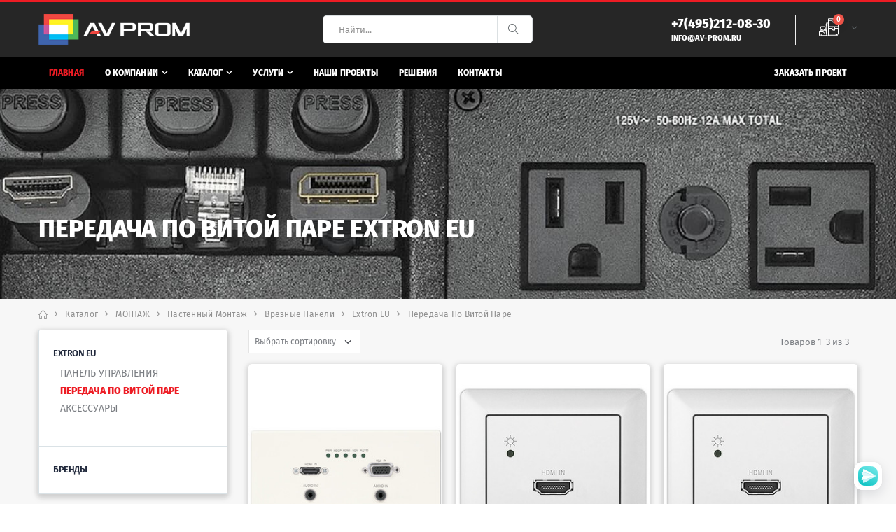

--- FILE ---
content_type: text/html; charset=utf-8
request_url: https://av-prom.ru/catalog/montazh/nastennyi-montazh/vreznye-paneli/extron-eu/peredacha-po-vitoi-pare
body_size: 32254
content:


<!DOCTYPE html>
<html lang="en">
  <head>
    <!-- Yandex.Metrika counter -->
<!-- Yandex.Metrika counter --> <script type="text/javascript" > (function(m,e,t,r,i,k,a){m[i]=m[i]||function(){(m[i].a=m[i].a||[]).push(arguments)}; m[i].l=1*new Date();k=e.createElement(t),a=e.getElementsByTagName(t)[0],k.async=1,k.src=r,a.parentNode.insertBefore(k,a)}) (window, document, "script", "https://mc.yandex.ru/metrika/tag.js", "ym"); ym(30424367, "init", { clickmap:true, trackLinks:true, accurateTrackBounce:true, webvisor:true }); </script> <noscript><div><img src="https://mc.yandex.ru/watch/30424367" style="position:absolute; left:-9999px;" alt="" /></div></noscript> <!-- /Yandex.Metrika counter -->
<!-- Global site tag (gtag.js) - Google Analytics -->
<script async src="https://www.googletagmanager.com/gtag/js?id=UA-179058424-1"></script>
<script>
  window.dataLayer = window.dataLayer || [];
  function gtag(){dataLayer.push(arguments);}
  gtag('js', new Date());

  gtag('config', 'UA-179058424-1');
</script>
    <link rel="preload" href="/static/fonts/FiraSans-ExtraBold.woff2" as="font">
    <link rel="preload" href="/static/fonts/FiraSans-SemiBold.woff2" as="font">
    <link rel="preload" href="/static/fonts/FiraSans-Regular.woff2" as="font">

    <meta name="google-site-verification" content="1WFqvZxaBmABTgzZn4oI5wskRO5v8Hq05XyyQ9lKR-g" />
    <meta charset="UTF-8">
    <meta http-equiv="X-UA-Compatible" content="IE=edge">
    <meta name="viewport" content="width=device-width, initial-scale=1, shrink-to-fit=no">
    <meta name="yandex-verification" content="6ec70bc003b571f0" />
    
    <title>Передача по витой паре Extron EU - в наличии купить недорого с доставкой в компании АВ ПРОМ</title>
    

    
    <meta name="keywords" content="передатчик EXTRON dtp цена купить">
    

    
    <meta name="description" content="Большой выбор оборудования из раздела Передача по витой паре Extron EU в компании АВ ПРОМ по выгодным ценам. Доставка и установка по России. Услуги по проектированию, монтажу, настройке и сервисному обслуживанию мультимедиа оборудования.">
    
    <meta name="author" content="av-prom.ru">

    
    <!-- Favicon -->
    <link rel="icon" type="image/svg+xml"  href='/static/images/icons/favicon.svg'>
<!-- 
    <script type="text/javascript">
      WebFontConfig = {
      google: { families: [ 'Alegreya Sans SC:300,400,600,700,800' ] }
      };
      (function(d) {
      var wf = d.createElement('script'), s = d.scripts[0];
      wf.src = '/static/js/webfont.js';
      wf.async = true;
      s.parentNode.insertBefore(wf, s);
      })(document);
    </script>
-->
    <!-- Plugins CSS File -->
    <link rel="stylesheet" href='/static/css/bootstrap.min.css'>

    <!-- Main CSS File -->
    <link rel="stylesheet" href='/static/css/style.css'>
    <link rel="stylesheet" type="text/css" href='/static/vendor/fontawesome-free/css/all.min.css'>
  </head>

  <body>
    <noscript><div><img src="https://mc.yandex.ru/watch/30424367" style="position:absolute; left:-9999px;" alt="" /></div></noscript>
<!-- /Yandex.Metrika counter -->
    <div class="page-wrapper">
      <header class="header">
        <div class="header-middle">
          <div class="container">
            <div class="header-left">
              <a href="/" class="logo">
                <img src='/static/images/logo.png'>
              </a>
            </div><!-- End .header-left -->

            <div class="header-center">
              <div class="header-search">
                <a href="/catalog/search" class="search-toggle" role="button"><i class="icon-magnifier"></i></a>
                <form action="/catalog/search/" method="get">
                  <div class="header-search-wrapper">
                    <input type="search" class="form-control" name="q" id="q" placeholder="Найти..." required>
                    <button class="btn" type="submit"><i class="icon-magnifier"></i></button>
                  </div><!-- End .header-search-wrapper -->
                </form>
              </div><!-- End .header-search -->
            </div><!-- End .headeer-center -->

            <div class="header-right">
              <button class="mobile-menu-toggler" type="button">
                <i class="icon-menu"></i>
              </button>
              <div class="header-contact">
                <a href="tel:+74952120830"><strong>+7(495)212-08-30</strong></a><br>
                <span><a href="mailto:info@av-prom.ru"><strong>info@av-prom.ru</strong></a></span>

              </div><!-- End .header-contact -->

              
<div class="dropdown cart-dropdown">
  <a href="/cart" class="dropdown-toggle" role="button" data-toggle="dropdown" aria-haspopup="true" aria-expanded="false" data-display="static">
    <span class="cart-count">0</span>
  </a>

  <div class="dropdown-menu">
  </div><!-- End .dropdown-menu -->
</div><!-- End .dropdown -->


            </div><!-- End .header-right -->
          </div><!-- End .container -->
        </div><!-- End .header-middle -->

        <div class="header-bottom sticky-header">
          <div class="container">
            <nav class="main-nav">
              <ul class="menu sf-arrows">
                <li class="active"><a href="/">Главная</a></li>
                <li>
                  <a href="/about" class="sf-with-ul">О компании</a>

                  <ul>
                    <li><a href="/news/">Новости</a>
                      <ul>
                        <li><a href="/news/?category=company">Новости компании</a></li>
                        <li><a href="/news/?category=partners">Новости партнеров</a></li>
                      </ul>
                    </li>
                    <li><a href="/certificates">Сертификаты</a></li>
                    <li><a href="/partners">Партнеры</a></li>
                    <li><a href="/vacancy">Вакансии</a></li>
                    <li><a href="/delivery">Доставка</a></li>
                    <li><a href="/payment">Оплата</a></li>
                  </ul>
                </li>
                <li>
                  <a href="/catalog/" class="sf-with-ul">Каталог</a>
                  <ul>
                    <li><a href="/catalog/led-ekrany" class="sf-with-ul">LED ЭКРАНЫ</a><ul class="children" style="display: none;"><li><a href="/catalog/led-ekrany/fixed" class="sf-with-ul">FIXED</a><ul class="children" style="display: none;"><li><a href="/catalog/led-ekrany/fixed/p1-56">P1.56</a></li></ul></li></ul></li><li><a href="/catalog/videosteny" class="sf-with-ul">ВИДЕОСТЕНЫ</a><ul class="children" style="display: none;"><li><a href="/catalog/videosteny/2x2">2x2</a></li><li><a href="/catalog/videosteny/3x2">3x2</a></li><li><a href="/catalog/videosteny/3x3">3x3</a></li><li><a href="/catalog/videosteny/4x2">4x2</a></li><li><a href="/catalog/videosteny/4x3">4x3</a></li><li><a href="/catalog/videosteny/4x4">4x4</a></li><li><a href="/catalog/videosteny/videokuby">Видеокубы</a></li><li><a href="/catalog/videosteny/paneli" class="sf-with-ul">Панели</a><ul class="children" style="display: none;"><li><a href="/catalog/videosteny/paneli/lcd" class="sf-with-ul">LCD</a><ul class="children" style="display: none;"><li><a href="/catalog/videosteny/paneli/lcd/65">65"</a></li><li><a href="/catalog/videosteny/paneli/lcd/60">60"</a></li><li><a href="/catalog/videosteny/paneli/lcd/55">55"</a></li><li><a href="/catalog/videosteny/paneli/lcd/49">49"</a></li><li><a href="/catalog/videosteny/paneli/lcd/46">46"</a></li></ul></li></ul></li><li><a href="/catalog/videosteny/kontrollery" class="sf-with-ul">Контроллеры</a><ul class="children" style="display: none;"><li><a href="/catalog/videosteny/kontrollery/analog-way" class="sf-with-ul">ANALOG WAY</a><ul class="children" style="display: none;"><li><a href="/catalog/videosteny/kontrollery/analog-way/livepremier">LivePremier</a></li><li><a href="/catalog/videosteny/kontrollery/analog-way/livepremier-optsii">LivePremier опции</a></li><li><a href="/catalog/videosteny/kontrollery/analog-way/konsoli-upravleniia">Консоли управления</a></li><li><a href="/catalog/videosteny/kontrollery/analog-way/po">ПО</a></li></ul></li><li><a href="/catalog/videosteny/kontrollery/datapath" class="sf-with-ul">DATAPATH</a><ul class="children" style="display: none;"><li><a href="/catalog/videosteny/kontrollery/datapath/iolite-600">iolite 600</a></li><li><a href="/catalog/videosteny/kontrollery/datapath/kontroller-videosteny-2x2">Контроллер видеостены 2x2</a></li><li><a href="/catalog/videosteny/kontrollery/datapath/shassi">Шасси</a></li><li><a href="/catalog/videosteny/kontrollery/datapath/karty-sqx">Карты SQX</a></li><li><a href="/catalog/videosteny/kontrollery/datapath/karty-videozakhvata">Карты видеозахвата</a></li><li><a href="/catalog/videosteny/kontrollery/datapath/graficheskie-karty">Графические карты</a></li><li><a href="/catalog/videosteny/kontrollery/datapath/kvm-over-ip">KVM over IP</a></li><li><a href="/catalog/videosteny/kontrollery/datapath/programmnoe-obespechenie">Программное обеспечение</a></li><li><a href="/catalog/videosteny/kontrollery/datapath/kabeli-i-aksessuary">Кабели и аксессуары</a></li><li><a href="/catalog/videosteny/kontrollery/datapath/sistemnye-komponenty">Системные компоненты</a></li></ul></li><li><a href="/catalog/videosteny/kontrollery/vtron" class="sf-with-ul">VTRON</a><ul class="children" style="display: none;"><li><a href="/catalog/videosteny/kontrollery/vtron/digicom-ark">Digicom ARK</a></li><li><a href="/catalog/videosteny/kontrollery/vtron/digicom-ap">Digicom AP</a></li><li><a href="/catalog/videosteny/kontrollery/vtron/digicom-hc">Digicom HC</a></li><li><a href="/catalog/videosteny/kontrollery/vtron/digicom-xlan">Digicom XLAN</a></li></ul></li><li><a href="/catalog/videosteny/kontrollery/jupiter" class="sf-with-ul">JUPITER</a><ul class="children" style="display: none;"><li><a href="/catalog/videosteny/kontrollery/jupiter/fusion-4500">FUSION 4500</a></li><li><a href="/catalog/videosteny/kontrollery/jupiter/pixelnet">PixelNet</a></li><li><a href="/catalog/videosteny/kontrollery/jupiter/pixelnet-2-0">PixelNet 2.0</a></li><li><a href="/catalog/videosteny/kontrollery/jupiter/canvas">CANVAS</a></li><li><a href="/catalog/videosteny/kontrollery/jupiter/streampoint">StreamPoint</a></li><li><a href="/catalog/videosteny/kontrollery/jupiter/j-series">J-Series</a></li><li><a href="/catalog/videosteny/kontrollery/jupiter/j4">J4</a></li></ul></li><li><a href="/catalog/videosteny/kontrollery/extron" class="sf-with-ul">EXTRON</a><ul class="children" style="display: none;"><li><a href="/catalog/videosteny/kontrollery/extron/quantum-connect">Quantum Connect</a></li><li><a href="/catalog/videosteny/kontrollery/extron/quantum-elite">Quantum Elite</a></li></ul></li><li><a href="/catalog/videosteny/kontrollery/rgb-spectrum" class="sf-with-ul">RGB Spectrum</a><ul class="children" style="display: none;"><li><a href="/catalog/videosteny/kontrollery/rgb-spectrum/zio-w4000">Zio W4000</a></li><li><a href="/catalog/videosteny/kontrollery/rgb-spectrum/zio">Zio</a></li><li><a href="/catalog/videosteny/kontrollery/rgb-spectrum/galileo">Galileo</a></li><li><a href="/catalog/videosteny/kontrollery/rgb-spectrum/mediawall-v">MediaWall V</a></li><li><a href="/catalog/videosteny/kontrollery/rgb-spectrum/mediawall-2900-1900">MediaWall 2900/1900</a></li><li><a href="/catalog/videosteny/kontrollery/rgb-spectrum/po-mcms">ПО MCMS</a></li><li><a href="/catalog/videosteny/kontrollery/rgb-spectrum/optsii">Опции</a></li></ul></li><li><a href="/catalog/videosteny/kontrollery/mitsubishi" class="sf-with-ul">MITSUBISHI</a><ul class="children" style="display: none;"><li><a href="/catalog/videosteny/kontrollery/mitsubishi/vc-mk4000">VC-MK4000</a></li></ul></li><li><a href="/catalog/videosteny/kontrollery/christie" class="sf-with-ul">CHRISTIE</a><ul class="children" style="display: none;"><li><a href="/catalog/videosteny/kontrollery/christie/spyder-x80">Spyder X80</a></li><li><a href="/catalog/videosteny/kontrollery/christie/spyder-x20">Spyder X20</a></li><li><a href="/catalog/videosteny/kontrollery/christie/phoenix">Phoenix</a></li><li><a href="/catalog/videosteny/kontrollery/christie/pandoras-box">Pandoras Box</a></li><li><a href="/catalog/videosteny/kontrollery/christie/urs">URS</a></li></ul></li><li><a href="/catalog/videosteny/kontrollery/apparatnye">Аппаратные</a></li><li><a href="/catalog/videosteny/kontrollery/nova-star">NOVA STAR</a></li><li><a href="/catalog/videosteny/kontrollery/forsite" class="sf-with-ul">FORSITE</a><ul class="children" style="display: none;"><li><a href="/catalog/videosteny/kontrollery/forsite/flex-pro">FLEX PRO</a></li><li><a href="/catalog/videosteny/kontrollery/forsite/nvs">NVS</a></li><li><a href="/catalog/videosteny/kontrollery/forsite/ws">WS</a></li><li><a href="/catalog/videosteny/kontrollery/forsite/ws-pro">WS PRO</a></li><li><a href="/catalog/videosteny/kontrollery/forsite/touch-10-1">Touch 10.1</a></li></ul></li><li><a href="/catalog/videosteny/kontrollery/kramer">KRAMER</a></li><li><a href="/catalog/videosteny/kontrollery/pixelhue">PIXELHUE</a></li><li><a href="/catalog/videosteny/kontrollery/pixera">PIXERA</a></li><li><a href="/catalog/videosteny/kontrollery/tvone">TVONE</a></li></ul></li><li><a href="/catalog/videosteny/picturall">Picturall</a></li><li><a href="/catalog/videosteny/colorlight">ColorLight</a></li><li><a href="/catalog/videosteny/nova-star">Nova Star</a></li><li><a href="/catalog/videosteny/krepleniia" class="sf-with-ul">Крепления</a><ul class="children" style="display: none;"><li><a href="/catalog/videosteny/krepleniia/nastennye">Настенные</a></li><li><a href="/catalog/videosteny/krepleniia/napolno-nastennye">Напольно-настенные</a></li><li><a href="/catalog/videosteny/krepleniia/napolnye-statsionarnye">Напольные стационарные</a></li><li><a href="/catalog/videosteny/krepleniia/napolnye-na-kolesakh">Напольные на колесах</a></li><li><a href="/catalog/videosteny/krepleniia/potolochnye">Потолочные</a></li><li><a href="/catalog/videosteny/krepleniia/aksessuary">Аксессуары</a></li></ul></li><li><a href="/catalog/videosteny/komplekty" class="sf-with-ul">Комплекты</a><ul class="children" style="display: none;"><li><a href="/catalog/videosteny/komplekty/reklamnye">Рекламные</a></li><li><a href="/catalog/videosteny/komplekty/barco">BARCO</a></li></ul></li><li><a href="/catalog/videosteny/zip-i-optsii" class="sf-with-ul">ЗИП и опции</a><ul class="children" style="display: none;"><li><a href="/catalog/videosteny/zip-i-optsii/eyevis-zip">EYEVIS ЗИП</a></li><li><a href="/catalog/videosteny/zip-i-optsii/synelec-zip">SYNELEC ЗИП</a></li></ul></li></ul></li><li><a href="/catalog/svetodiodnye-ekrany" class="sf-with-ul">СВЕТОДИОДНЫЕ ЭКРАНЫ</a><ul class="children" style="display: none;"><li><a href="/catalog/svetodiodnye-ekrany/led-videosteny">LED видеостены</a></li><li><a href="/catalog/svetodiodnye-ekrany/led-moduli">LED модули</a></li><li><a href="/catalog/svetodiodnye-ekrany/led-poly">LED полы</a></li><li><a href="/catalog/svetodiodnye-ekrany/kontrollery-upravleniia">Контроллеры управления</a></li><li><a href="/catalog/svetodiodnye-ekrany/gotovye-led-resheniia" class="sf-with-ul">Готовые LED решения</a><ul class="children" style="display: none;"><li><a href="/catalog/svetodiodnye-ekrany/gotovye-led-resheniia/ekrany-dlia-peregovornykh" class="sf-with-ul">Экраны для переговорных</a><ul class="children" style="display: none;"><li><a href="/catalog/svetodiodnye-ekrany/gotovye-led-resheniia/ekrany-dlia-peregovornykh/4k">4K</a></li><li><a href="/catalog/svetodiodnye-ekrany/gotovye-led-resheniia/ekrany-dlia-peregovornykh/full-hd">Full HD</a></li></ul></li><li><a href="/catalog/svetodiodnye-ekrany/gotovye-led-resheniia/led-wallpaper">LED wallpaper</a></li><li><a href="/catalog/svetodiodnye-ekrany/gotovye-led-resheniia/reklamnye-videostoiki">Рекламные видеостойки</a></li></ul></li><li><a href="/catalog/svetodiodnye-ekrany/nesushchie-konstruktsii">Несущие конструкции</a></li></ul></li><li><a href="/catalog/displei" class="sf-with-ul">ДИСПЛЕИ</a><ul class="children" style="display: none;"><li><a href="/catalog/displei/professionalnye" class="sf-with-ul">ПРОФЕССИОНАЛЬНЫЕ</a><ul class="children" style="display: none;"><li><a href="/catalog/displei/professionalnye/205">205"</a></li><li><a href="/catalog/displei/professionalnye/178">178"</a></li><li><a href="/catalog/displei/professionalnye/176">176"</a></li><li><a href="/catalog/displei/professionalnye/165">165"</a></li><li><a href="/catalog/displei/professionalnye/163">163"</a></li><li><a href="/catalog/displei/professionalnye/162">162"</a></li><li><a href="/catalog/displei/professionalnye/151">151"</a></li><li><a href="/catalog/displei/professionalnye/138">138"</a></li><li><a href="/catalog/displei/professionalnye/136">136"</a></li><li><a href="/catalog/displei/professionalnye/135">135"</a></li><li><a href="/catalog/displei/professionalnye/130">130"</a></li><li><a href="/catalog/displei/professionalnye/110">110"</a></li><li><a href="/catalog/displei/professionalnye/108">108"</a></li><li><a href="/catalog/displei/professionalnye/105">105"</a></li><li><a href="/catalog/displei/professionalnye/100">100"</a></li><li><a href="/catalog/displei/professionalnye/98">98"</a></li><li><a href="/catalog/displei/professionalnye/88">88"</a></li><li><a href="/catalog/displei/professionalnye/86">86"</a></li><li><a href="/catalog/displei/professionalnye/85">85"</a></li><li><a href="/catalog/displei/professionalnye/82">82"</a></li><li><a href="/catalog/displei/professionalnye/81">81"</a></li><li><a href="/catalog/displei/professionalnye/75">75"</a></li><li><a href="/catalog/displei/professionalnye/65">65"</a></li><li><a href="/catalog/displei/professionalnye/58">58"</a></li><li><a href="/catalog/displei/professionalnye/55">55"</a></li><li><a href="/catalog/displei/professionalnye/50">50"</a></li><li><a href="/catalog/displei/professionalnye/49">49"</a></li><li><a href="/catalog/displei/professionalnye/47">47"</a></li><li><a href="/catalog/displei/professionalnye/46">46"</a></li><li><a href="/catalog/displei/professionalnye/43">43"</a></li><li><a href="/catalog/displei/professionalnye/37">37"</a></li><li><a href="/catalog/displei/professionalnye/32">32"</a></li><li><a href="/catalog/displei/professionalnye/24">24"</a></li><li><a href="/catalog/displei/professionalnye/22">22"</a></li><li><a href="/catalog/displei/professionalnye/13">13"</a></li><li><a href="/catalog/displei/professionalnye/aksessuary" class="sf-with-ul">Аксессуары</a><ul class="children" style="display: none;"><li><a href="/catalog/displei/professionalnye/aksessuary/extron">EXTRON</a></li><li><a href="/catalog/displei/professionalnye/aksessuary/nec">NEC</a></li><li><a href="/catalog/displei/professionalnye/aksessuary/panasonic">PANASONIC</a></li><li><a href="/catalog/displei/professionalnye/aksessuary/planar">PLANAR</a></li></ul></li></ul></li><li><a href="/catalog/displei/interaktivnye" class="sf-with-ul">ИНТЕРАКТИВНЫЕ</a><ul class="children" style="display: none;"><li><a href="/catalog/displei/interaktivnye/105">105"</a></li><li><a href="/catalog/displei/interaktivnye/100">100"</a></li><li><a href="/catalog/displei/interaktivnye/98">98"</a></li><li><a href="/catalog/displei/interaktivnye/86">86"</a></li><li><a href="/catalog/displei/interaktivnye/85">85"</a></li><li><a href="/catalog/displei/interaktivnye/84">84"</a></li><li><a href="/catalog/displei/interaktivnye/81">81"</a></li><li><a href="/catalog/displei/interaktivnye/75">75"</a></li><li><a href="/catalog/displei/interaktivnye/70">70"</a></li><li><a href="/catalog/displei/interaktivnye/65">65"</a></li><li><a href="/catalog/displei/interaktivnye/58">58"</a></li><li><a href="/catalog/displei/interaktivnye/55">55"</a></li><li><a href="/catalog/displei/interaktivnye/50">50"</a></li><li><a href="/catalog/displei/interaktivnye/43">43"</a></li><li><a href="/catalog/displei/interaktivnye/32">32"</a></li><li><a href="/catalog/displei/interaktivnye/24">24"</a></li><li><a href="/catalog/displei/interaktivnye/13">13"</a></li><li><a href="/catalog/displei/interaktivnye/10">10"</a></li></ul></li><li><a href="/catalog/displei/interaktivnye-doski" class="sf-with-ul">ИНТЕРАКТИВНЫЕ ДОСКИ</a><ul class="children" style="display: none;"><li><a href="/catalog/displei/interaktivnye-doski/65">65"</a></li><li><a href="/catalog/displei/interaktivnye-doski/55">55"</a></li></ul></li><li><a href="/catalog/displei/interaktivnye-stoly">ИНТЕРАКТИВНЫЕ СТОЛЫ</a></li><li><a href="/catalog/displei/terminaly">ТЕРМИНАЛЫ</a></li><li><a href="/catalog/displei/vstraivaemye" class="sf-with-ul">ВСТРАИВАЕМЫЕ</a><ul class="children" style="display: none;"><li><a href="/catalog/displei/vstraivaemye/10">10"</a></li><li><a href="/catalog/displei/vstraivaemye/12">12"</a></li><li><a href="/catalog/displei/vstraivaemye/15">15"</a></li><li><a href="/catalog/displei/vstraivaemye/17">17"</a></li><li><a href="/catalog/displei/vstraivaemye/18">18"</a></li><li><a href="/catalog/displei/vstraivaemye/19">19"</a></li><li><a href="/catalog/displei/vstraivaemye/22">22"</a></li><li><a href="/catalog/displei/vstraivaemye/24">24"</a></li><li><a href="/catalog/displei/vstraivaemye/optsii-arthur-holm">Опции ARTHUR HOLM</a></li></ul></li><li><a href="/catalog/displei/plazmennye" class="sf-with-ul">ПЛАЗМЕННЫЕ</a><ul class="children" style="display: none;"><li><a href="/catalog/displei/plazmennye/103">103"</a></li></ul></li><li><a href="/catalog/displei/prozrachnye">ПРОЗРАЧНЫЕ</a></li><li><a href="/catalog/displei/nastolnye" class="sf-with-ul">НАСТОЛЬНЫЕ</a><ul class="children" style="display: none;"><li><a href="/catalog/displei/nastolnye/kompiuternye" class="sf-with-ul">Компьютерные</a><ul class="children" style="display: none;"><li><a href="/catalog/displei/nastolnye/kompiuternye/17">17"</a></li></ul></li><li><a href="/catalog/displei/nastolnye/dlia-videonabliudeniia" class="sf-with-ul">Для видеонаблюдения</a><ul class="children" style="display: none;"><li><a href="/catalog/displei/nastolnye/dlia-videonabliudeniia/55">55"</a></li><li><a href="/catalog/displei/nastolnye/dlia-videonabliudeniia/43">43"</a></li><li><a href="/catalog/displei/nastolnye/dlia-videonabliudeniia/27">27"</a></li></ul></li><li><a href="/catalog/displei/nastolnye/brodkastingovye">Бродкастинговые</a></li></ul></li><li><a href="/catalog/displei/dokument-kamery" class="sf-with-ul">Документ-камеры</a><ul class="children" style="display: none;"><li><a href="/catalog/displei/dokument-kamery/nastolnye">Настольные</a></li></ul></li><li><a href="/catalog/displei/televizory" class="sf-with-ul">Телевизоры</a><ul class="children" style="display: none;"><li><a href="/catalog/displei/televizory/zhk" class="sf-with-ul">ЖК</a><ul class="children" style="display: none;"><li><a href="/catalog/displei/televizory/zhk/75">75"</a></li><li><a href="/catalog/displei/televizory/zhk/65">65"</a></li><li><a href="/catalog/displei/televizory/zhk/55">55"</a></li><li><a href="/catalog/displei/televizory/zhk/50">50"</a></li><li><a href="/catalog/displei/televizory/zhk/49">49"</a></li><li><a href="/catalog/displei/televizory/zhk/43">43"</a></li><li><a href="/catalog/displei/televizory/zhk/40">40"</a></li><li><a href="/catalog/displei/televizory/zhk/32">32"</a></li></ul></li></ul></li><li><a href="/catalog/displei/krepleniia-i-stoiki" class="sf-with-ul">КРЕПЛЕНИЯ И СТОЙКИ</a><ul class="children" style="display: none;"><li><a href="/catalog/displei/krepleniia-i-stoiki/krepleniia-zhk-panelei" class="sf-with-ul">Крепления ЖК панелей</a><ul class="children" style="display: none;"><li><a href="/catalog/displei/krepleniia-i-stoiki/krepleniia-zhk-panelei/napolnye-stoiki">Напольные стойки</a></li><li><a href="/catalog/displei/krepleniia-i-stoiki/krepleniia-zhk-panelei/nastennye-kronshteiny">Настенные кронштейны</a></li><li><a href="/catalog/displei/krepleniia-i-stoiki/krepleniia-zhk-panelei/potolochnye-krepleniia">Потолочные крепления</a></li><li><a href="/catalog/displei/krepleniia-i-stoiki/krepleniia-zhk-panelei/aksessuary">Аксессуары</a></li></ul></li><li><a href="/catalog/displei/krepleniia-i-stoiki/krepleniia-monitorov" class="sf-with-ul">Крепления мониторов</a><ul class="children" style="display: none;"><li><a href="/catalog/displei/krepleniia-i-stoiki/krepleniia-monitorov/nastolnye">Настольные</a></li></ul></li></ul></li><li><a href="/catalog/displei/aksessuary">Аксессуары</a></li></ul></li><li><a href="/catalog/proektory" class="sf-with-ul">ПРОЕКТОРЫ</a><ul class="children" style="display: none;"><li><a href="/catalog/proektory/installiatsionnye" class="sf-with-ul">Инсталляционные</a><ul class="children" style="display: none;"><li><a href="/catalog/proektory/installiatsionnye/laser">Laser</a></li><li><a href="/catalog/proektory/installiatsionnye/laser-phosphor">Laser-Phosphor</a></li><li><a href="/catalog/proektory/installiatsionnye/led-laser">LED-Laser</a></li><li><a href="/catalog/proektory/installiatsionnye/led">LED</a></li><li><a href="/catalog/proektory/installiatsionnye/lampovye">Ламповые</a></li></ul></li><li><a href="/catalog/proektory/kinoteatralnye" class="sf-with-ul">Кинотеатральные</a><ul class="children" style="display: none;"><li><a href="/catalog/proektory/kinoteatralnye/laser">Laser</a></li><li><a href="/catalog/proektory/kinoteatralnye/laser-phosphor">Laser-Phosphor</a></li><li><a href="/catalog/proektory/kinoteatralnye/lampovye">Ламповые</a></li></ul></li><li><a href="/catalog/proektory/korotkofokusnye" class="sf-with-ul">Короткофокусные</a><ul class="children" style="display: none;"><li><a href="/catalog/proektory/korotkofokusnye/laser">Laser</a></li><li><a href="/catalog/proektory/korotkofokusnye/laser-phosphor">Laser-Phosphor</a></li><li><a href="/catalog/proektory/korotkofokusnye/led">LED</a></li><li><a href="/catalog/proektory/korotkofokusnye/lampovye">Ламповые</a></li></ul></li><li><a href="/catalog/proektory/ultrakorotkofokusnye" class="sf-with-ul">Ультракороткофокусные</a><ul class="children" style="display: none;"><li><a href="/catalog/proektory/ultrakorotkofokusnye/laser">Laser</a></li><li><a href="/catalog/proektory/ultrakorotkofokusnye/laser-phosphor">Laser-Phosphor</a></li><li><a href="/catalog/proektory/ultrakorotkofokusnye/led-laser">LED-Laser</a></li><li><a href="/catalog/proektory/ultrakorotkofokusnye/led">LED</a></li><li><a href="/catalog/proektory/ultrakorotkofokusnye/lampovye">Ламповые</a></li></ul></li><li><a href="/catalog/proektory/dlia-ofisa" class="sf-with-ul">Для офиса</a><ul class="children" style="display: none;"><li><a href="/catalog/proektory/dlia-ofisa/laser">Laser</a></li><li><a href="/catalog/proektory/dlia-ofisa/led">LED</a></li><li><a href="/catalog/proektory/dlia-ofisa/lampovye">Ламповые</a></li></ul></li><li><a href="/catalog/proektory/dlia-obrazovaniia">Для образования</a></li><li><a href="/catalog/proektory/portativnye" class="sf-with-ul">Портативные</a><ul class="children" style="display: none;"><li><a href="/catalog/proektory/portativnye/laser">Laser</a></li><li><a href="/catalog/proektory/portativnye/led">LED</a></li><li><a href="/catalog/proektory/portativnye/led-laser">LED-Laser</a></li><li><a href="/catalog/proektory/portativnye/lampovye">Ламповые</a></li></ul></li><li><a href="/catalog/proektory/domashnii-kinoteatr" class="sf-with-ul">Домашний кинотеатр</a><ul class="children" style="display: none;"><li><a href="/catalog/proektory/domashnii-kinoteatr/laser">Laser</a></li><li><a href="/catalog/proektory/domashnii-kinoteatr/led-laser">LED-Laser</a></li><li><a href="/catalog/proektory/domashnii-kinoteatr/led">LED</a></li><li><a href="/catalog/proektory/domashnii-kinoteatr/lampovye">Ламповые</a></li></ul></li><li><a href="/catalog/proektory/ekrany" class="sf-with-ul">Экраны</a><ul class="children" style="display: none;"><li><a href="/catalog/proektory/ekrany/nastennye" class="sf-with-ul">НАСТЕННЫЕ</a><ul class="children" style="display: none;"><li><a href="/catalog/proektory/ekrany/nastennye/na-rame">На раме</a></li></ul></li><li><a href="/catalog/proektory/ekrany/nastenno-potolochnye" class="sf-with-ul">НАСТЕННО-ПОТОЛОЧНЫЕ</a><ul class="children" style="display: none;"><li><a href="/catalog/proektory/ekrany/nastenno-potolochnye/motorizirovannye">Моторизированные</a></li></ul></li><li><a href="/catalog/proektory/ekrany/aksessuary">Аксессуары</a></li></ul></li><li><a href="/catalog/proektory/lampy" class="sf-with-ul">Лампы</a><ul class="children" style="display: none;"><li><a href="/catalog/proektory/lampy/christie">CHRISTIE</a></li><li><a href="/catalog/proektory/lampy/nec">NEC</a></li></ul></li><li><a href="/catalog/proektory/krepleniia-proektorov" class="sf-with-ul">Крепления проекторов</a><ul class="children" style="display: none;"><li><a href="/catalog/proektory/krepleniia-proektorov/potolochnye">Потолочные</a></li><li><a href="/catalog/proektory/krepleniia-proektorov/lifty">Лифты</a></li></ul></li><li><a href="/catalog/proektory/obektivy" class="sf-with-ul">Объективы</a><ul class="children" style="display: none;"><li><a href="/catalog/proektory/obektivy/barco">BARCO</a></li><li><a href="/catalog/proektory/obektivy/canon">CANON</a></li><li><a href="/catalog/proektory/obektivy/christie">CHRISTIE</a></li><li><a href="/catalog/proektory/obektivy/optoma">OPTOMA</a></li><li><a href="/catalog/proektory/obektivy/panasonic">PANASONIC</a></li></ul></li><li><a href="/catalog/proektory/aksessuary" class="sf-with-ul">Аксессуары</a><ul class="children" style="display: none;"><li><a href="/catalog/proektory/aksessuary/barco">BARCO</a></li><li><a href="/catalog/proektory/aksessuary/panasonic">PANASONIC</a></li></ul></li><li><a href="/catalog/proektory/interaktivnye-doski">Интерактивные доски</a></li></ul></li><li><a href="/catalog/kommutatsiia" class="sf-with-ul">КОММУТАЦИЯ</a><ul class="children" style="display: none;"><li><a href="/catalog/kommutatsiia/matrichnye-kommutatory" class="sf-with-ul">Матричные коммутаторы</a><ul class="children" style="display: none;"><li><a href="/catalog/kommutatsiia/matrichnye-kommutatory/modulnye" class="sf-with-ul">Модульные</a><ul class="children" style="display: none;"><li><a href="/catalog/kommutatsiia/matrichnye-kommutatory/modulnye/extron" class="sf-with-ul">EXTRON</a><ul class="children" style="display: none;"><li><a href="/catalog/kommutatsiia/matrichnye-kommutatory/modulnye/extron/platy-vkhodov-vykhodov">Платы входов/выходов</a></li></ul></li><li><a href="/catalog/kommutatsiia/matrichnye-kommutatory/modulnye/rgb-spectrum">RGB Spectrum</a></li><li><a href="/catalog/kommutatsiia/matrichnye-kommutatory/modulnye/crestron-digital-media">CRESTRON Digital Media</a></li><li><a href="/catalog/kommutatsiia/matrichnye-kommutatory/modulnye/lightware">LIGHTWARE</a></li><li><a href="/catalog/kommutatsiia/matrichnye-kommutatory/modulnye/amx-enova">AMX ENOVA</a></li><li><a href="/catalog/kommutatsiia/matrichnye-kommutatory/modulnye/cypress">CYPRESS</a></li><li><a href="/catalog/kommutatsiia/matrichnye-kommutatory/modulnye/kramer-matrix">KRAMER Matrix</a></li><li><a href="/catalog/kommutatsiia/matrichnye-kommutatory/modulnye/tv-one-corio-matrix">TV ONE CORIO matrix</a></li><li><a href="/catalog/kommutatsiia/matrichnye-kommutatory/modulnye/optics">OPTICS</a></li><li><a href="/catalog/kommutatsiia/matrichnye-kommutatory/modulnye/qtex">QTEX</a></li><li><a href="/catalog/kommutatsiia/matrichnye-kommutatory/modulnye/wyrestorm">WYRESTORM</a></li></ul></li><li><a href="/catalog/kommutatsiia/matrichnye-kommutatory/dvi">DVI</a></li><li><a href="/catalog/kommutatsiia/matrichnye-kommutatory/displayport">DisplayPort</a></li><li><a href="/catalog/kommutatsiia/matrichnye-kommutatory/hdmi">HDMI</a></li><li><a href="/catalog/kommutatsiia/matrichnye-kommutatory/hdmi-displayport">HDMI+DisplayPort</a></li><li><a href="/catalog/kommutatsiia/matrichnye-kommutatory/hdmi-dtp">HDMI+DTP</a></li><li><a href="/catalog/kommutatsiia/matrichnye-kommutatory/vga-audio">VGA+аудио</a></li><li><a href="/catalog/kommutatsiia/matrichnye-kommutatory/hd-sdi">HD-SDI</a></li><li><a href="/catalog/kommutatsiia/matrichnye-kommutatory/hdbaset">HDBaseT</a></li><li><a href="/catalog/kommutatsiia/matrichnye-kommutatory/aksessuary">Аксессуары</a></li><li><a href="/catalog/kommutatsiia/matrichnye-kommutatory/audio">Аудио</a></li><li><a href="/catalog/kommutatsiia/matrichnye-kommutatory/ik">ИК</a></li></ul></li><li><a href="/catalog/kommutatsiia/signalnye-protsessory" class="sf-with-ul">Сигнальные процессоры</a><ul class="children" style="display: none;"><li><a href="/catalog/kommutatsiia/signalnye-protsessory/videoprotsescory">Видеопроцесcоры</a></li><li><a href="/catalog/kommutatsiia/signalnye-protsessory/mnogookonnye-videoprotsessory">Многооконные видеопроцессоры</a></li></ul></li><li><a href="/catalog/kommutatsiia/kommutatory" class="sf-with-ul">Коммутаторы</a><ul class="children" style="display: none;"><li><a href="/catalog/kommutatsiia/kommutatory/prezentatsionnye">Презентационные</a></li><li><a href="/catalog/kommutatsiia/kommutatory/dvi">DVI</a></li><li><a href="/catalog/kommutatsiia/kommutatory/dvi-audio-usb">DVI+аудио+USB</a></li><li><a href="/catalog/kommutatsiia/kommutatory/displayport-audio-usb">DisplayPort+аудио+USB</a></li><li><a href="/catalog/kommutatsiia/kommutatory/hdmi">HDMI</a></li><li><a href="/catalog/kommutatsiia/kommutatory/hd-sdi">HD-SDI</a></li><li><a href="/catalog/kommutatsiia/kommutatory/6g-sdi">6G-SDI</a></li><li><a href="/catalog/kommutatsiia/kommutatory/12g-sdi">12G-SDI</a></li><li><a href="/catalog/kommutatsiia/kommutatory/ethernet">Ethernet</a></li><li><a href="/catalog/kommutatsiia/kommutatory/medialink">MediaLink</a></li><li><a href="/catalog/kommutatsiia/kommutatory/usb">USB</a></li><li><a href="/catalog/kommutatsiia/kommutatory/vga-audio">VGA+аудио</a></li><li><a href="/catalog/kommutatsiia/kommutatory/audio">Аудио</a></li></ul></li><li><a href="/catalog/kommutatsiia/usiliteli" class="sf-with-ul">Усилители</a><ul class="children" style="display: none;"><li><a href="/catalog/kommutatsiia/usiliteli/usiliteli-raspredeliteli" class="sf-with-ul">Усилители-распределители</a><ul class="children" style="display: none;"><li><a href="/catalog/kommutatsiia/usiliteli/usiliteli-raspredeliteli/cv">CV</a></li><li><a href="/catalog/kommutatsiia/usiliteli/usiliteli-raspredeliteli/dvi">DVI</a></li><li><a href="/catalog/kommutatsiia/usiliteli/usiliteli-raspredeliteli/displayport">DisplayPort</a></li><li><a href="/catalog/kommutatsiia/usiliteli/usiliteli-raspredeliteli/hdbaset">HDBaseT</a></li><li><a href="/catalog/kommutatsiia/usiliteli/usiliteli-raspredeliteli/hdmi">HDMI</a></li><li><a href="/catalog/kommutatsiia/usiliteli/usiliteli-raspredeliteli/sdi-hd-sdi-3g-sdi-12g-sdi">SDI/HD-SDI/3G-SDI/12G-SDI</a></li><li><a href="/catalog/kommutatsiia/usiliteli/usiliteli-raspredeliteli/vga">VGA</a></li><li><a href="/catalog/kommutatsiia/usiliteli/usiliteli-raspredeliteli/vga-audio">VGA+аудио</a></li><li><a href="/catalog/kommutatsiia/usiliteli/usiliteli-raspredeliteli/audio">Аудио</a></li><li><a href="/catalog/kommutatsiia/usiliteli/usiliteli-raspredeliteli/komponentnye">Компонентные</a></li></ul></li><li><a href="/catalog/kommutatsiia/usiliteli/lineinye-usiliteli">Линейные усилители</a></li></ul></li><li><a href="/catalog/kommutatsiia/preobrazovateli-signalov">Преобразователи сигналов</a></li><li><a href="/catalog/kommutatsiia/skalery-i-konvertery" class="sf-with-ul">Скалеры и конвертеры</a><ul class="children" style="display: none;"><li><a href="/catalog/kommutatsiia/skalery-i-konvertery/masshtabatory-signalov">Масштабаторы сигналов</a></li><li><a href="/catalog/kommutatsiia/skalery-i-konvertery/masshtabatory-multiformatnye">Масштабаторы мультиформатные</a></li><li><a href="/catalog/kommutatsiia/skalery-i-konvertery/skan-konvertery">Скан-конвертеры</a></li><li><a href="/catalog/kommutatsiia/skalery-i-konvertery/preobrazovateli-audio-signalov">Преобразователи аудио сигналов</a></li><li><a href="/catalog/kommutatsiia/skalery-i-konvertery/embeddery-i-deembeddery">Эмбеддеры и деэмбеддеры</a></li><li><a href="/catalog/kommutatsiia/skalery-i-konvertery/preobrazovateli-sinkhrosignalov">Преобразователи синхросигналов</a></li><li><a href="/catalog/kommutatsiia/skalery-i-konvertery/konvertery-dvi-audio-v-hdmi">Конвертеры DVI+аудио в HDMI</a></li><li><a href="/catalog/kommutatsiia/skalery-i-konvertery/konvertery-dvi-hdmi-v-rgb">Конвертеры DVI/HDMI в RGB</a></li><li><a href="/catalog/kommutatsiia/skalery-i-konvertery/konvertery-dvi-hdmi-v-sdi">Конвертеры DVI/HDMI в SDI</a></li><li><a href="/catalog/kommutatsiia/skalery-i-konvertery/konvertery-rgb-v-dvi-hdmi">Конвертеры RGB в DVI/HDMI</a></li><li><a href="/catalog/kommutatsiia/skalery-i-konvertery/konvertery-sdi-v-dvi-hdmi">Конвертеры SDI в DVI/HDMI</a></li><li><a href="/catalog/kommutatsiia/skalery-i-konvertery/aksessuary">Аксессуары</a></li><li><a href="/catalog/kommutatsiia/skalery-i-konvertery/kross-konvertery">Кросс-конвертеры</a></li></ul></li><li><a href="/catalog/kommutatsiia/peredacha-po-vitoi-pare" class="sf-with-ul">Передача по витой паре</a><ul class="children" style="display: none;"><li><a href="/catalog/kommutatsiia/peredacha-po-vitoi-pare/peredatchiki">Передатчики</a></li><li><a href="/catalog/kommutatsiia/peredacha-po-vitoi-pare/priemniki">Приемники</a></li><li><a href="/catalog/kommutatsiia/peredacha-po-vitoi-pare/priemoperedatchiki">Приемопередатчики</a></li><li><a href="/catalog/kommutatsiia/peredacha-po-vitoi-pare/komplekty">Комплекты</a></li><li><a href="/catalog/kommutatsiia/peredacha-po-vitoi-pare/usiliteli-raspredeliteli">Усилители распределители</a></li><li><a href="/catalog/kommutatsiia/peredacha-po-vitoi-pare/aksessuary">Аксессуары</a></li></ul></li><li><a href="/catalog/kommutatsiia/peredacha-po-ip-setiam" class="sf-with-ul">Передача по IP-сетям</a><ul class="children" style="display: none;"><li><a href="/catalog/kommutatsiia/peredacha-po-ip-setiam/peredatchiki">Передатчики</a></li><li><a href="/catalog/kommutatsiia/peredacha-po-ip-setiam/priemniki">Приемники</a></li><li><a href="/catalog/kommutatsiia/peredacha-po-ip-setiam/priemoperedatchiki">Приемопередатчики</a></li><li><a href="/catalog/kommutatsiia/peredacha-po-ip-setiam/komplekty">Комплекты</a></li><li><a href="/catalog/kommutatsiia/peredacha-po-ip-setiam/aksessuary">Аксессуары</a></li></ul></li><li><a href="/catalog/kommutatsiia/peredacha-po-optike" class="sf-with-ul">Передача по оптике</a><ul class="children" style="display: none;"><li><a href="/catalog/kommutatsiia/peredacha-po-optike/peredatchiki">Передатчики</a></li><li><a href="/catalog/kommutatsiia/peredacha-po-optike/priemniki">Приемники</a></li><li><a href="/catalog/kommutatsiia/peredacha-po-optike/priemoperedatchiki">Приемопередатчики</a></li><li><a href="/catalog/kommutatsiia/peredacha-po-optike/komplekty">Комплекты</a></li><li><a href="/catalog/kommutatsiia/peredacha-po-optike/udliniteli-i-korrektory">Удлинители и корректоры</a></li><li><a href="/catalog/kommutatsiia/peredacha-po-optike/raspredeliteli">Распределители</a></li><li><a href="/catalog/kommutatsiia/peredacha-po-optike/aksessuary">Аксессуары</a></li></ul></li><li><a href="/catalog/kommutatsiia/peredacha-po-koaksialnym-kabeliam">Передача по коаксиальным кабелям</a></li><li><a href="/catalog/kommutatsiia/peredacha-besprovodnaia" class="sf-with-ul">Передача беспроводная</a><ul class="children" style="display: none;"><li><a href="/catalog/kommutatsiia/peredacha-besprovodnaia/komplekty">Комплекты</a></li><li><a href="/catalog/kommutatsiia/peredacha-besprovodnaia/peredatchiki">Передатчики</a></li><li><a href="/catalog/kommutatsiia/peredacha-besprovodnaia/priemniki">Приемники</a></li></ul></li><li><a href="/catalog/kommutatsiia/peredacha-potokovogo-video" class="sf-with-ul">Передача потокового видео</a><ul class="children" style="display: none;"><li><a href="/catalog/kommutatsiia/peredacha-potokovogo-video/h-264">H.264</a></li><li><a href="/catalog/kommutatsiia/peredacha-potokovogo-video/h-265">H.265</a></li><li><a href="/catalog/kommutatsiia/peredacha-potokovogo-video/jpeg-2000">JPEG 2000</a></li><li><a href="/catalog/kommutatsiia/peredacha-potokovogo-video/mjpeg">MJPEG</a></li><li><a href="/catalog/kommutatsiia/peredacha-potokovogo-video/sdvoe">SDVoE</a></li><li><a href="/catalog/kommutatsiia/peredacha-potokovogo-video/aksessuary">Аксессуары</a></li></ul></li><li><a href="/catalog/kommutatsiia/proigryvateli-i-rekordery" class="sf-with-ul">Проигрыватели и рекордеры</a><ul class="children" style="display: none;"><li><a href="/catalog/kommutatsiia/proigryvateli-i-rekordery/upravlenie-kontentom">Управление контентом</a></li><li><a href="/catalog/kommutatsiia/proigryvateli-i-rekordery/proigryvateli">Проигрыватели</a></li><li><a href="/catalog/kommutatsiia/proigryvateli-i-rekordery/rekordery">Рекордеры</a></li></ul></li><li><a href="/catalog/kommutatsiia/videomikshery">Видеомикшеры</a></li><li><a href="/catalog/kommutatsiia/generatory">Генераторы</a></li><li><a href="/catalog/kommutatsiia/sistemy-dlia-uchebnykh-klassov" class="sf-with-ul">Системы для учебных классов</a><ul class="children" style="display: none;"><li><a href="/catalog/kommutatsiia/sistemy-dlia-uchebnykh-klassov/sistema-zvukousileniia-voicelift-pro">Система звукоусиления VoiceLift Pro</a></li></ul></li><li><a href="/catalog/kommutatsiia/sistemy-zakhvata-zapisi-i-transliatsii" class="sf-with-ul">Системы захвата, записи и трансляции</a><ul class="children" style="display: none;"><li><a href="/catalog/kommutatsiia/sistemy-zakhvata-zapisi-i-transliatsii/ustroistva-zakhvata">Устройства захвата</a></li><li><a href="/catalog/kommutatsiia/sistemy-zakhvata-zapisi-i-transliatsii/ustroistva-zapisi">Устройства записи</a></li><li><a href="/catalog/kommutatsiia/sistemy-zakhvata-zapisi-i-transliatsii/sistemy-potokovoi-zapisi-i-transliatsii">Системы потоковой записи и трансляции</a></li><li><a href="/catalog/kommutatsiia/sistemy-zakhvata-zapisi-i-transliatsii/ustroistva-transliatsii-po-ethernet">Устройства трансляции по Ethernet</a></li><li><a href="/catalog/kommutatsiia/sistemy-zakhvata-zapisi-i-transliatsii/ustroistva-vvoda-vyvoda">Устройства ввода/вывода</a></li></ul></li><li><a href="/catalog/kommutatsiia/spetsialnoe-oborudovanie">Специальное оборудование</a></li><li><a href="/catalog/kommutatsiia/aksessuary">Аксессуары</a></li><li><a href="/catalog/kommutatsiia/programmnoe-obespechenie">Программное обеспечение</a></li></ul></li><li><a href="/catalog/upravlenie" class="sf-with-ul">УПРАВЛЕНИЕ</a><ul class="children" style="display: none;"><li><a href="/catalog/upravlenie/kontrollery">Контроллеры</a></li><li><a href="/catalog/upravlenie/ispolnitelnye-ustroistva">Исполнительные устройства</a></li><li><a href="/catalog/upravlenie/aksessuary">Аксессуары</a></li><li><a href="/catalog/upravlenie/linklicense">LinkLicense</a></li><li><a href="/catalog/upravlenie/bacnet">BACnet</a></li><li><a href="/catalog/upravlenie/ubex-license">UBEX License</a></li><li><a href="/catalog/upravlenie/paneli" class="sf-with-ul">Панели</a><ul class="children" style="display: none;"><li><a href="/catalog/upravlenie/paneli/provodnye" class="sf-with-ul">Проводные</a><ul class="children" style="display: none;"><li><a href="/catalog/upravlenie/paneli/provodnye/nastennye">Настенные</a></li><li><a href="/catalog/upravlenie/paneli/provodnye/nastolnye">Настольные</a></li></ul></li><li><a href="/catalog/upravlenie/paneli/besprovodnye">Беспроводные</a></li><li><a href="/catalog/upravlenie/paneli/knopochnye">Кнопочные</a></li><li><a href="/catalog/upravlenie/paneli/aksessuary">Аксессуары</a></li></ul></li></ul></li><li><a href="/catalog/brodkasting" class="sf-with-ul">БРОДКАСТИНГ</a><ul class="children" style="display: none;"><li><a href="/catalog/brodkasting/videokamery">Видеокамеры</a></li><li><a href="/catalog/brodkasting/kamkordery" class="sf-with-ul">Камкордеры</a><ul class="children" style="display: none;"><li><a href="/catalog/brodkasting/kamkordery/4k">4K</a></li><li><a href="/catalog/brodkasting/kamkordery/avccam">AVCCAM</a></li><li><a href="/catalog/brodkasting/kamkordery/avchd">AVCHD</a></li><li><a href="/catalog/brodkasting/kamkordery/p2-hd">P2 HD</a></li><li><a href="/catalog/brodkasting/kamkordery/xdcam">XDCAM</a></li><li><a href="/catalog/brodkasting/kamkordery/aksessuary">Аксессуары</a></li></ul></li><li><a href="/catalog/brodkasting/studiinye-kamery-i-sistemy" class="sf-with-ul">Студийные камеры и системы</a><ul class="children" style="display: none;"><li><a href="/catalog/brodkasting/studiinye-kamery-i-sistemy/studiinye-kamery">Студийные камеры</a></li><li><a href="/catalog/brodkasting/studiinye-kamery-i-sistemy/sistemy-upravleniia">Системы управления</a></li><li><a href="/catalog/brodkasting/studiinye-kamery-i-sistemy/aksessuary-i-optsii">Аксессуары и опции</a></li><li><a href="/catalog/brodkasting/studiinye-kamery-i-sistemy/krany">Краны</a></li></ul></li><li><a href="/catalog/brodkasting/kamery-mnogozadachnye" class="sf-with-ul">Камеры многозадачные</a><ul class="children" style="display: none;"><li><a href="/catalog/brodkasting/kamery-mnogozadachnye/panoramnye-kamery-vr360">Панорамные камеры VR360</a></li><li><a href="/catalog/brodkasting/kamery-mnogozadachnye/aksessuary">Аксессуары</a></li></ul></li><li><a href="/catalog/brodkasting/obektivy" class="sf-with-ul">Объективы</a><ul class="children" style="display: none;"><li><a href="/catalog/brodkasting/obektivy/4k">4K</a></li></ul></li><li><a href="/catalog/brodkasting/rekordery">Рекордеры</a></li><li><a href="/catalog/brodkasting/videomikshery-i-svitchery">Видеомикшеры и свитчеры</a></li><li><a href="/catalog/brodkasting/shtativy">Штативы</a></li><li><a href="/catalog/brodkasting/slaidery-i-skeitery">Слайдеры и скейтеры</a></li><li><a href="/catalog/brodkasting/svet">Свет</a></li></ul></li><li><a href="/catalog/sovmestnaia-rabota" class="sf-with-ul">СОВМЕСТНАЯ РАБОТА</a><ul class="children" style="display: none;"><li><a href="/catalog/sovmestnaia-rabota/sistemy-sovmestnoi-raboty" class="sf-with-ul">Системы совместной работы</a><ul class="children" style="display: none;"><li><a href="/catalog/sovmestnaia-rabota/sistemy-sovmestnoi-raboty/barco-clickshare">Barco ClickShare</a></li><li><a href="/catalog/sovmestnaia-rabota/sistemy-sovmestnoi-raboty/kramer-via">Kramer VIA</a></li><li><a href="/catalog/sovmestnaia-rabota/sistemy-sovmestnoi-raboty/benq-instashow">BenQ InstaShow</a></li><li><a href="/catalog/sovmestnaia-rabota/sistemy-sovmestnoi-raboty/extron-teamwork">Extron TeamWork</a></li><li><a href="/catalog/sovmestnaia-rabota/sistemy-sovmestnoi-raboty/amx-enzo">AMX Enzo</a></li><li><a href="/catalog/sovmestnaia-rabota/sistemy-sovmestnoi-raboty/amx-acendo">AMX Acendo</a></li><li><a href="/catalog/sovmestnaia-rabota/sistemy-sovmestnoi-raboty/biamp">Biamp</a></li><li><a href="/catalog/sovmestnaia-rabota/sistemy-sovmestnoi-raboty/cypress-hyshare">Cypress HyShare</a></li><li><a href="/catalog/sovmestnaia-rabota/sistemy-sovmestnoi-raboty/panasonic-pressit">Panasonic PressIT</a></li><li><a href="/catalog/sovmestnaia-rabota/sistemy-sovmestnoi-raboty/wyrestorm">WyreStorm</a></li></ul></li><li><a href="/catalog/sovmestnaia-rabota/prezentatsionnye-servery">Презентационные серверы</a></li></ul></li><li><a href="/catalog/konferents-sistemy" class="sf-with-ul">КОНФЕРЕНЦ-СИСТЕМЫ</a><ul class="children" style="display: none;"><li><a href="/catalog/konferents-sistemy/biamp" class="sf-with-ul">BIAMP</a><ul class="children" style="display: none;"><li><a href="/catalog/konferents-sistemy/biamp/devio">Devio</a></li><li><a href="/catalog/konferents-sistemy/biamp/parle">Parle</a></li></ul></li><li><a href="/catalog/konferents-sistemy/bosch" class="sf-with-ul">BOSCH</a><ul class="children" style="display: none;"><li><a href="/catalog/konferents-sistemy/bosch/dcn-multimedia" class="sf-with-ul">DCN Multimedia</a><ul class="children" style="display: none;"><li><a href="/catalog/konferents-sistemy/bosch/dcn-multimedia/nastolnye-pulty">Настольные пульты</a></li><li><a href="/catalog/konferents-sistemy/bosch/dcn-multimedia/pulty-perevodchikov">Пульты переводчиков</a></li><li><a href="/catalog/konferents-sistemy/bosch/dcn-multimedia/programmnoe-obespechenie">Программное обеспечение</a></li><li><a href="/catalog/konferents-sistemy/bosch/dcn-multimedia/tsentralnoe-oborudovanie">Центральное оборудование</a></li><li><a href="/catalog/konferents-sistemy/bosch/dcn-multimedia/aksessuary">Аксессуары</a></li></ul></li><li><a href="/catalog/konferents-sistemy/bosch/dcn-ng" class="sf-with-ul">DCN NG</a><ul class="children" style="display: none;"><li><a href="/catalog/konferents-sistemy/bosch/dcn-ng/nastolnye-kongress-pulty">Настольные конгресс-пульты</a></li><li><a href="/catalog/konferents-sistemy/bosch/dcn-ng/nastolnye-diskussionnye-pulty">Настольные дискуссионные пульты</a></li><li><a href="/catalog/konferents-sistemy/bosch/dcn-ng/oborudovanie-dlia-vreznogo-montazha">Оборудование для врезного монтажа</a></li><li><a href="/catalog/konferents-sistemy/bosch/dcn-ng/tsentralnoe-oborudovanie">Центральное оборудование</a></li><li><a href="/catalog/konferents-sistemy/bosch/dcn-ng/ustanovochnoe-oborudovanie">Установочное оборудование</a></li><li><a href="/catalog/konferents-sistemy/bosch/dcn-ng/programmnoe-obespechenie">Программное обеспечение</a></li><li><a href="/catalog/konferents-sistemy/bosch/dcn-ng/aksessuary">Аксессуары</a></li></ul></li><li><a href="/catalog/konferents-sistemy/bosch/ccs-900-ultro">CCS 900 Ultro</a></li><li><a href="/catalog/konferents-sistemy/bosch/ccs-1000-d">CCS 1000 D</a></li><li><a href="/catalog/konferents-sistemy/bosch/dicentis">DICENTIS</a></li><li><a href="/catalog/konferents-sistemy/bosch/integrus">Integrus</a></li><li><a href="/catalog/konferents-sistemy/bosch/naushniki">Наушники</a></li><li><a href="/catalog/konferents-sistemy/bosch/aksessuary">Аксессуары</a></li></ul></li><li><a href="/catalog/konferents-sistemy/crestron">CRESTRON</a></li><li><a href="/catalog/konferents-sistemy/kramer">KRAMER</a></li><li><a href="/catalog/konferents-sistemy/shure" class="sf-with-ul">SHURE</a><ul class="children" style="display: none;"><li><a href="/catalog/konferents-sistemy/shure/microflex-complete">Microflex Complete</a></li><li><a href="/catalog/konferents-sistemy/shure/microflex-complete-wireless">Microflex Complete Wireless</a></li><li><a href="/catalog/konferents-sistemy/shure/microflex-ecosystem">Microflex Ecosystem</a></li><li><a href="/catalog/konferents-sistemy/shure/microflex-wireless">Microflex Wireless</a></li><li><a href="/catalog/konferents-sistemy/shure/dcs-6000">DCS 6000</a></li><li><a href="/catalog/konferents-sistemy/shure/mikrofony">Микрофоны</a></li></ul></li></ul></li><li><a href="/catalog/videokonferentssviaz" class="sf-with-ul">ВИДЕОКОНФЕРЕНЦСВЯЗЬ</a><ul class="children" style="display: none;"><li><a href="/catalog/videokonferentssviaz/barco">BARCO</a></li><li><a href="/catalog/videokonferentssviaz/biamp">BIAMP</a></li><li><a href="/catalog/videokonferentssviaz/crestron">CRESTRON</a></li><li><a href="/catalog/videokonferentssviaz/jabra">JABRA</a></li><li><a href="/catalog/videokonferentssviaz/kramer">KRAMER</a></li><li><a href="/catalog/videokonferentssviaz/lumens">LUMENS</a></li><li><a href="/catalog/videokonferentssviaz/vhd">VHD</a></li><li><a href="/catalog/videokonferentssviaz/wirestorm">WIRESTORM</a></li><li><a href="/catalog/videokonferentssviaz/kamery-vks" class="sf-with-ul">Камеры ВКС</a><ul class="children" style="display: none;"><li><a href="/catalog/videokonferentssviaz/kamery-vks/ptz" class="sf-with-ul">PTZ</a><ul class="children" style="display: none;"><li><a href="/catalog/videokonferentssviaz/kamery-vks/ptz/4k">4K</a></li><li><a href="/catalog/videokonferentssviaz/kamery-vks/ptz/full-hd">Full HD</a></li></ul></li><li><a href="/catalog/videokonferentssviaz/kamery-vks/prochie">Прочие</a></li></ul></li><li><a href="/catalog/videokonferentssviaz/polki-dlia-kamer-vks" class="sf-with-ul">Полки для камер ВКС</a><ul class="children" style="display: none;"><li><a href="/catalog/videokonferentssviaz/polki-dlia-kamer-vks/nastennye">Настенные</a></li></ul></li><li><a href="/catalog/videokonferentssviaz/aksessuary">Аксессуары</a></li><li><a href="/catalog/videokonferentssviaz/sistema-videoanalitiki">Система видеоаналитики</a></li></ul></li><li><a href="/catalog/zvukovoe-oborudovanie" class="sf-with-ul">ЗВУКОВОЕ ОБОРУДОВАНИЕ</a><ul class="children" style="display: none;"><li><a href="/catalog/zvukovoe-oborudovanie/zvukovaia-transliatsiia" class="sf-with-ul">ЗВУКОВАЯ ТРАНСЛЯЦИЯ</a><ul class="children" style="display: none;"><li><a href="/catalog/zvukovoe-oborudovanie/zvukovaia-transliatsiia/usiliteli-transliatsionnye">Усилители трансляционные</a></li><li><a href="/catalog/zvukovoe-oborudovanie/zvukovaia-transliatsiia/mikshery">Микшеры</a></li><li><a href="/catalog/zvukovoe-oborudovanie/zvukovaia-transliatsiia/interfeisy">Интерфейсы</a></li><li><a href="/catalog/zvukovoe-oborudovanie/zvukovaia-transliatsiia/transformatory">Трансформаторы</a></li><li><a href="/catalog/zvukovoe-oborudovanie/zvukovaia-transliatsiia/mikrofony-nastolnye">Микрофоны настольные</a></li><li><a href="/catalog/zvukovoe-oborudovanie/zvukovaia-transliatsiia/istochniki-zvuka">Источники звука</a></li><li><a href="/catalog/zvukovoe-oborudovanie/zvukovaia-transliatsiia/upravlenie-i-kontrol">Управление и контроль</a></li><li><a href="/catalog/zvukovoe-oborudovanie/zvukovaia-transliatsiia/kompleksy" class="sf-with-ul">Комплексы</a><ul class="children" style="display: none;"><li><a href="/catalog/zvukovoe-oborudovanie/zvukovaia-transliatsiia/kompleksy/opoveshchenie" class="sf-with-ul">Оповещение</a><ul class="children" style="display: none;"><li><a href="/catalog/zvukovoe-oborudovanie/zvukovaia-transliatsiia/kompleksy/opoveshchenie/bosch-paviro">BOSCH PAVIRO</a></li><li><a href="/catalog/zvukovoe-oborudovanie/zvukovaia-transliatsiia/kompleksy/opoveshchenie/bosch-plena">BOSCH PLENA</a></li><li><a href="/catalog/zvukovoe-oborudovanie/zvukovaia-transliatsiia/kompleksy/opoveshchenie/bosch-praesideo">BOSCH PRAESIDEO</a></li></ul></li></ul></li></ul></li><li><a href="/catalog/zvukovoe-oborudovanie/tsifrovye-platformy" class="sf-with-ul">ЦИФРОВЫЕ ПЛАТФОРМЫ</a><ul class="children" style="display: none;"><li><a href="/catalog/zvukovoe-oborudovanie/tsifrovye-platformy/atlas-ied" class="sf-with-ul">ATLAS IED</a><ul class="children" style="display: none;"><li><a href="/catalog/zvukovoe-oborudovanie/tsifrovye-platformy/atlas-ied/bluebridge">BlueBridge</a></li></ul></li><li><a href="/catalog/zvukovoe-oborudovanie/tsifrovye-platformy/biamp" class="sf-with-ul">BIAMP</a><ul class="children" style="display: none;"><li><a href="/catalog/zvukovoe-oborudovanie/tsifrovye-platformy/biamp/audia-flex">Audia FLEX</a></li><li><a href="/catalog/zvukovoe-oborudovanie/tsifrovye-platformy/biamp/audia-fusion">Audia FUSION</a></li><li><a href="/catalog/zvukovoe-oborudovanie/tsifrovye-platformy/biamp/audia-solo">Audia Solo</a></li><li><a href="/catalog/zvukovoe-oborudovanie/tsifrovye-platformy/biamp/nexia">Nexia</a></li><li><a href="/catalog/zvukovoe-oborudovanie/tsifrovye-platformy/biamp/tesira">Tesira</a></li><li><a href="/catalog/zvukovoe-oborudovanie/tsifrovye-platformy/biamp/tesiraforte">TesiraFORTE</a></li><li><a href="/catalog/zvukovoe-oborudovanie/tsifrovye-platformy/biamp/vocia">Vocia</a></li><li><a href="/catalog/zvukovoe-oborudovanie/tsifrovye-platformy/biamp/aksessuary">Аксессуары</a></li></ul></li></ul></li><li><a href="/catalog/zvukovoe-oborudovanie/akusticheskie-sistemy" class="sf-with-ul">Акустические системы</a><ul class="children" style="display: none;"><li><a href="/catalog/zvukovoe-oborudovanie/akusticheskie-sistemy/shirokopolosnye">Широкополосные</a></li><li><a href="/catalog/zvukovoe-oborudovanie/akusticheskie-sistemy/potolochnye" class="sf-with-ul">Потолочные</a><ul class="children" style="display: none;"><li><a href="/catalog/zvukovoe-oborudovanie/akusticheskie-sistemy/potolochnye/kruglye">Круглые</a></li><li><a href="/catalog/zvukovoe-oborudovanie/akusticheskie-sistemy/potolochnye/priamougolnye">Прямоугольные</a></li><li><a href="/catalog/zvukovoe-oborudovanie/akusticheskie-sistemy/potolochnye/paneli">Панели</a></li><li><a href="/catalog/zvukovoe-oborudovanie/akusticheskie-sistemy/potolochnye/sabvufery">Сабвуферы</a></li><li><a href="/catalog/zvukovoe-oborudovanie/akusticheskie-sistemy/potolochnye/liustry">Люстры</a></li><li><a href="/catalog/zvukovoe-oborudovanie/akusticheskie-sistemy/potolochnye/optsii-dlia-as">Опции для АС</a></li></ul></li><li><a href="/catalog/zvukovoe-oborudovanie/akusticheskie-sistemy/nastennye">Настенные</a></li><li><a href="/catalog/zvukovoe-oborudovanie/akusticheskie-sistemy/vstraivaemye" class="sf-with-ul">Встраиваемые</a><ul class="children" style="display: none;"><li><a href="/catalog/zvukovoe-oborudovanie/akusticheskie-sistemy/vstraivaemye/v-liubuiu-poverkhnost">В любую поверхность</a></li></ul></li><li><a href="/catalog/zvukovoe-oborudovanie/akusticheskie-sistemy/zvukovye-kolonny">Звуковые колонны</a></li><li><a href="/catalog/zvukovoe-oborudovanie/akusticheskie-sistemy/lineinye-massivy">Линейные массивы</a></li><li><a href="/catalog/zvukovoe-oborudovanie/akusticheskie-sistemy/zvukovye-prozhektory">Звуковые прожекторы</a></li><li><a href="/catalog/zvukovoe-oborudovanie/akusticheskie-sistemy/studiinye-monitory">Студийные мониторы</a></li><li><a href="/catalog/zvukovoe-oborudovanie/akusticheskie-sistemy/rupornye">Рупорные</a></li><li><a href="/catalog/zvukovoe-oborudovanie/akusticheskie-sistemy/aksessuary">Аксессуары</a></li></ul></li><li><a href="/catalog/zvukovoe-oborudovanie/usiliteli-moshchnosti" class="sf-with-ul">Усилители мощности</a><ul class="children" style="display: none;"><li><a href="/catalog/zvukovoe-oborudovanie/usiliteli-moshchnosti/2-kanalnye">2-канальные</a></li><li><a href="/catalog/zvukovoe-oborudovanie/usiliteli-moshchnosti/setevye" class="sf-with-ul">Сетевые</a><ul class="children" style="display: none;"><li><a href="/catalog/zvukovoe-oborudovanie/usiliteli-moshchnosti/setevye/4-kh-kanalnye">4-х канальные</a></li></ul></li></ul></li><li><a href="/catalog/zvukovoe-oborudovanie/kontrollery-i-krossovery">Контроллеры и кроссоверы</a></li><li><a href="/catalog/zvukovoe-oborudovanie/mikshernye-pulty">Микшерные пульты</a></li><li><a href="/catalog/zvukovoe-oborudovanie/dinamicheskaia-obrabotka">Динамическая обработка</a></li><li><a href="/catalog/zvukovoe-oborudovanie/mikrofony-provodnye" class="sf-with-ul">Микрофоны проводные</a><ul class="children" style="display: none;"><li><a href="/catalog/zvukovoe-oborudovanie/mikrofony-provodnye/vokalnye">Вокальные</a></li><li><a href="/catalog/zvukovoe-oborudovanie/mikrofony-provodnye/instrumentalnye">Инструментальные</a></li><li><a href="/catalog/zvukovoe-oborudovanie/mikrofony-provodnye/golovnye">Головные</a></li><li><a href="/catalog/zvukovoe-oborudovanie/mikrofony-provodnye/petlichnye">Петличные</a></li><li><a href="/catalog/zvukovoe-oborudovanie/mikrofony-provodnye/reporterskie">Репортерские</a></li><li><a href="/catalog/zvukovoe-oborudovanie/mikrofony-provodnye/uzkonapravlennye">Узконаправленные</a></li><li><a href="/catalog/zvukovoe-oborudovanie/mikrofony-provodnye/pogranichnogo-sloia">Пограничного слоя</a></li><li><a href="/catalog/zvukovoe-oborudovanie/mikrofony-provodnye/nastolnye">Настольные</a></li><li><a href="/catalog/zvukovoe-oborudovanie/mikrofony-provodnye/installiatsionnye">Инсталляционные</a></li><li><a href="/catalog/zvukovoe-oborudovanie/mikrofony-provodnye/aksessuary-dlia-mikrofonov">Аксессуары для микрофонов</a></li></ul></li><li><a href="/catalog/zvukovoe-oborudovanie/radiomikrofony" class="sf-with-ul">Радиомикрофоны</a><ul class="children" style="display: none;"><li><a href="/catalog/zvukovoe-oborudovanie/radiomikrofony/vokalnye">Вокальные</a></li><li><a href="/catalog/zvukovoe-oborudovanie/radiomikrofony/nabornye-radiosistemy" class="sf-with-ul">Наборные радиосистемы</a><ul class="children" style="display: none;"><li><a href="/catalog/zvukovoe-oborudovanie/radiomikrofony/nabornye-radiosistemy/seriia-ew-100-g4">Серия ew 100 G4</a></li></ul></li></ul></li><li><a href="/catalog/zvukovoe-oborudovanie/naushniki">Наушники</a></li><li><a href="/catalog/zvukovoe-oborudovanie/marshrutizatsiia">Маршрутизация</a></li><li><a href="/catalog/zvukovoe-oborudovanie/stoiki">Стойки</a></li></ul></li><li><a href="/catalog/kabel" class="sf-with-ul">КАБЕЛЬ</a><ul class="children" style="display: none;"><li><a href="/catalog/kabel/v-bukhtakh" class="sf-with-ul">В бухтах</a><ul class="children" style="display: none;"><li><a href="/catalog/kabel/v-bukhtakh/audio" class="sf-with-ul">Аудио</a><ul class="children" style="display: none;"><li><a href="/catalog/kabel/v-bukhtakh/audio/dmx">DMX</a></li><li><a href="/catalog/kabel/v-bukhtakh/audio/akusticheskii">акустический</a></li><li><a href="/catalog/kabel/v-bukhtakh/audio/mikrofonnyi">микрофонный</a></li><li><a href="/catalog/kabel/v-bukhtakh/audio/multikor">мультикор</a></li></ul></li><li><a href="/catalog/kabel/v-bukhtakh/vitaia-para" class="sf-with-ul">Витая пара</a><ul class="children" style="display: none;"><li><a href="/catalog/kabel/v-bukhtakh/vitaia-para/vnutrenniaia-ftp">внутренняя FTP</a></li><li><a href="/catalog/kabel/v-bukhtakh/vitaia-para/vnutrenniaia-stp">внутренняя STP</a></li></ul></li><li><a href="/catalog/kabel/v-bukhtakh/video">Видео</a></li><li><a href="/catalog/kabel/v-bukhtakh/kontrolnyi">Контрольный</a></li></ul></li><li><a href="/catalog/kabel/dvi" class="sf-with-ul">DVI</a><ul class="children" style="display: none;"><li><a href="/catalog/kabel/dvi/single-link">Single Link</a></li><li><a href="/catalog/kabel/dvi/dual-link">Dual Link</a></li><li><a href="/catalog/kabel/dvi/gibridnyi">Гибридный</a></li></ul></li><li><a href="/catalog/kabel/hdmi" class="sf-with-ul">HDMI</a><ul class="children" style="display: none;"><li><a href="/catalog/kabel/hdmi/hdmi-hdmi">HDMI-HDMI</a></li><li><a href="/catalog/kabel/hdmi/hdmi-hdmi-gibridnyi">HDMI-HDMI гибридный</a></li><li><a href="/catalog/kabel/hdmi/hdmi-usb-gibridnyi">HDMI-USB гибридный</a></li><li><a href="/catalog/kabel/hdmi/hdmi-dvi">HDMI-DVI</a></li><li><a href="/catalog/kabel/hdmi/hdmi-minihdmi">HDMI-miniHDMI</a></li><li><a href="/catalog/kabel/hdmi/hdmi-microhdmi">HDMI-microHDMI</a></li></ul></li><li><a href="/catalog/kabel/displayport">DisplayPort</a></li><li><a href="/catalog/kabel/vga" class="sf-with-ul">VGA</a><ul class="children" style="display: none;"><li><a href="/catalog/kabel/vga/hd15-vilka-hd15-vilka">HD15 вилка - HD15 вилка</a></li><li><a href="/catalog/kabel/vga/hd15-vilka-hd15-rozetka">HD15 вилка - HD15 розетка</a></li><li><a href="/catalog/kabel/vga/hd15-jack-3-5-vilka-vilka">HD15+Jack 3.5 (вилка - вилка)</a></li><li><a href="/catalog/kabel/vga/hd15-jack-3-5-rj-45-vilka-vilka">HD15+Jack 3.5+RJ-45 (вилка - вилка)</a></li></ul></li><li><a href="/catalog/kabel/video" class="sf-with-ul">Видео</a><ul class="children" style="display: none;"><li><a href="/catalog/kabel/video/kabel-bnc">Кабель BNC</a></li></ul></li><li><a href="/catalog/kabel/vitaia-para">Витая пара</a></li><li><a href="/catalog/kabel/optovolokonnyi" class="sf-with-ul">Оптоволоконный</a><ul class="children" style="display: none;"><li><a href="/catalog/kabel/optovolokonnyi/odnomodovyi">Одномодовый</a></li><li><a href="/catalog/kabel/optovolokonnyi/mnogomodovyi">Многомодовый</a></li><li><a href="/catalog/kabel/optovolokonnyi/patch-kordy" class="sf-with-ul">Патч-корды</a><ul class="children" style="display: none;"><li><a href="/catalog/kabel/optovolokonnyi/patch-kordy/sc">SC</a></li><li><a href="/catalog/kabel/optovolokonnyi/patch-kordy/2sc">2SC</a></li><li><a href="/catalog/kabel/optovolokonnyi/patch-kordy/lc">LC</a></li></ul></li></ul></li><li><a href="/catalog/kabel/audio">Аудио</a></li><li><a href="/catalog/kabel/opticheskie" class="sf-with-ul">Оптические</a><ul class="children" style="display: none;"><li><a href="/catalog/kabel/opticheskie/usb">USB</a></li></ul></li><li><a href="/catalog/kabel/dannye">Данные</a></li><li><a href="/catalog/kabel/kabel-adaptery">Кабель-адаптеры</a></li><li><a href="/catalog/kabel/perekhodniki">Переходники</a></li><li><a href="/catalog/kabel/razemy" class="sf-with-ul">Разъемы</a><ul class="children" style="display: none;"><li><a href="/catalog/kabel/razemy/bnc">BNC</a></li><li><a href="/catalog/kabel/razemy/rj45">RJ45</a></li><li><a href="/catalog/kabel/razemy/prochie">Прочие</a></li></ul></li><li><a href="/catalog/kabel/aksessuary">Аксессуары</a></li><li><a href="/catalog/kabel/instrument-dlia-razdelki">Инструмент для разделки</a></li></ul></li><li><a href="/catalog/montazh" class="sf-with-ul">МОНТАЖ</a><ul class="children" style="display: none;"><li><a href="/catalog/montazh/interfeisy" class="sf-with-ul">Интерфейсы</a><ul class="children" style="display: none;"><li><a href="/catalog/montazh/interfeisy/aap" class="sf-with-ul">AAP</a><ul class="children" style="display: none;"><li><a href="/catalog/montazh/interfeisy/aap/korpusa-montazhnye">Корпуса монтажные</a></li><li><a href="/catalog/montazh/interfeisy/aap/boksy-montazhnye">Боксы монтажные</a></li><li><a href="/catalog/montazh/interfeisy/aap/adaptery">Адаптеры</a></li><li><a href="/catalog/montazh/interfeisy/aap/paneli-upravleniia">Панели управления</a></li><li><a href="/catalog/montazh/interfeisy/aap/paneli-raznye">Панели разные</a></li><li><a href="/catalog/montazh/interfeisy/aap/rozetki-elektricheskie">Розетки электрические</a></li><li><a href="/catalog/montazh/interfeisy/aap/ustroistva-raznye">Устройства разные</a></li><li><a href="/catalog/montazh/interfeisy/aap/aksessuary">Аксессуары</a></li></ul></li><li><a href="/catalog/montazh/interfeisy/maap" class="sf-with-ul">MAAP</a><ul class="children" style="display: none;"><li><a href="/catalog/montazh/interfeisy/maap/korpusa-montazhnye">Корпуса монтажные</a></li><li><a href="/catalog/montazh/interfeisy/maap/adaptery">Адаптеры</a></li><li><a href="/catalog/montazh/interfeisy/maap/paneli-raznye">Панели разные</a></li><li><a href="/catalog/montazh/interfeisy/maap/rozetki-elektricheskie">Розетки электрические</a></li><li><a href="/catalog/montazh/interfeisy/maap/ustroistva-raznye">Устройства разные</a></li></ul></li><li><a href="/catalog/montazh/interfeisy/nastennye">Настенные</a></li><li><a href="/catalog/montazh/interfeisy/koroba">Короба</a></li><li><a href="/catalog/montazh/interfeisy/aksessuary">Аксессуары</a></li></ul></li><li><a href="/catalog/montazh/poverkhnostnyi-montazh" class="sf-with-ul">Поверхностный монтаж</a><ul class="children" style="display: none;"><li><a href="/catalog/montazh/poverkhnostnyi-montazh/liuchki-nastolnye" class="sf-with-ul">Лючки настольные</a><ul class="children" style="display: none;"><li><a href="/catalog/montazh/poverkhnostnyi-montazh/liuchki-nastolnye/cable-cubby">Cable Cubby</a></li><li><a href="/catalog/montazh/poverkhnostnyi-montazh/liuchki-nastolnye/cable-cubby-series-2">Cable Cubby Series/2</a></li><li><a href="/catalog/montazh/poverkhnostnyi-montazh/liuchki-nastolnye/tbus">TBUS</a></li><li><a href="/catalog/montazh/poverkhnostnyi-montazh/liuchki-nastolnye/hideaway">Hideaway</a></li><li><a href="/catalog/montazh/poverkhnostnyi-montazh/liuchki-nastolnye/flip-top">Flip-Top</a></li><li><a href="/catalog/montazh/poverkhnostnyi-montazh/liuchki-nastolnye/lightware">Lightware</a></li><li><a href="/catalog/montazh/poverkhnostnyi-montazh/liuchki-nastolnye/wize">Wize</a></li><li><a href="/catalog/montazh/poverkhnostnyi-montazh/liuchki-nastolnye/wyrestorm">WyreStorm</a></li><li><a href="/catalog/montazh/poverkhnostnyi-montazh/liuchki-nastolnye/aksessuary">Аксессуары</a></li></ul></li><li><a href="/catalog/montazh/poverkhnostnyi-montazh/montazhnye-elementy">Монтажные элементы</a></li></ul></li><li><a href="/catalog/montazh/nastennyi-montazh" class="sf-with-ul">Настенный монтаж</a><ul class="children" style="display: none;"><li><a href="/catalog/montazh/nastennyi-montazh/vreznye-paneli" class="sf-with-ul">Врезные панели</a><ul class="children" style="display: none;"><li><a href="/catalog/montazh/nastennyi-montazh/vreznye-paneli/crestron">Crestron</a></li><li><a href="/catalog/montazh/nastennyi-montazh/vreznye-paneli/extron-decora" class="sf-with-ul">Extron Decora</a><ul class="children" style="display: none;"><li><a href="/catalog/montazh/nastennyi-montazh/vreznye-paneli/extron-decora/peredacha-po-vitoi-pare">Передача по витой паре</a></li><li><a href="/catalog/montazh/nastennyi-montazh/vreznye-paneli/extron-decora/adaptery">Адаптеры</a></li><li><a href="/catalog/montazh/nastennyi-montazh/vreznye-paneli/extron-decora/aksessuary">Аксессуары</a></li><li><a href="/catalog/montazh/nastennyi-montazh/vreznye-paneli/extron-decora/kabelnye-udliniteli">Кабельные удлинители</a></li><li><a href="/catalog/montazh/nastennyi-montazh/vreznye-paneli/extron-decora/kontrollery">Контроллеры</a></li><li><a href="/catalog/montazh/nastennyi-montazh/vreznye-paneli/extron-decora/panel-upravleniia">Панель управления</a></li></ul></li><li><a href="/catalog/montazh/nastennyi-montazh/vreznye-paneli/extron-eu" class="sf-with-ul">Extron EU</a><ul class="children" style="display: none;"><li><a href="/catalog/montazh/nastennyi-montazh/vreznye-paneli/extron-eu/panel-upravleniia">Панель управления</a></li><li><a href="/catalog/montazh/nastennyi-montazh/vreznye-paneli/extron-eu/peredacha-po-vitoi-pare">Передача по витой паре</a></li><li><a href="/catalog/montazh/nastennyi-montazh/vreznye-paneli/extron-eu/aksessuary">Аксессуары</a></li></ul></li><li><a href="/catalog/montazh/nastennyi-montazh/vreznye-paneli/extron-flex55" class="sf-with-ul">Extron Flex55</a><ul class="children" style="display: none;"><li><a href="/catalog/montazh/nastennyi-montazh/vreznye-paneli/extron-flex55/paneli-razemov">Панели разъемов</a></li><li><a href="/catalog/montazh/nastennyi-montazh/vreznye-paneli/extron-flex55/bloki-pitaniia">Блоки питания</a></li><li><a href="/catalog/montazh/nastennyi-montazh/vreznye-paneli/extron-flex55/aksessuary">Аксессуары</a></li></ul></li><li><a href="/catalog/montazh/nastennyi-montazh/vreznye-paneli/extron-mk" class="sf-with-ul">Extron MK</a><ul class="children" style="display: none;"><li><a href="/catalog/montazh/nastennyi-montazh/vreznye-paneli/extron-mk/kontrollery">Контроллеры</a></li><li><a href="/catalog/montazh/nastennyi-montazh/vreznye-paneli/extron-mk/peredacha-po-vitoi-pare">Передача по витой паре</a></li></ul></li><li><a href="/catalog/montazh/nastennyi-montazh/vreznye-paneli/extron-wpb" class="sf-with-ul">Extron WPB</a><ul class="children" style="display: none;"><li><a href="/catalog/montazh/nastennyi-montazh/vreznye-paneli/extron-wpb/adaptery">Адаптеры</a></li></ul></li><li><a href="/catalog/montazh/nastennyi-montazh/vreznye-paneli/extron-wpc" class="sf-with-ul">Extron WPC</a><ul class="children" style="display: none;"><li><a href="/catalog/montazh/nastennyi-montazh/vreznye-paneli/extron-wpc/adaptery">Адаптеры</a></li></ul></li><li><a href="/catalog/montazh/nastennyi-montazh/vreznye-paneli/kramer" class="sf-with-ul">Kramer</a><ul class="children" style="display: none;"><li><a href="/catalog/montazh/nastennyi-montazh/vreznye-paneli/kramer/adaptery">Адаптеры</a></li><li><a href="/catalog/montazh/nastennyi-montazh/vreznye-paneli/kramer/aksessuary">Аксессуары</a></li><li><a href="/catalog/montazh/nastennyi-montazh/vreznye-paneli/kramer/paneli-s-funktsiei-upravleniia">Панели с функцией управления</a></li></ul></li><li><a href="/catalog/montazh/nastennyi-montazh/vreznye-paneli/lightware">Lightware</a></li><li><a href="/catalog/montazh/nastennyi-montazh/vreznye-paneli/knopochnye-paneli-ebus">Кнопочные панели eBUS</a></li><li><a href="/catalog/montazh/nastennyi-montazh/vreznye-paneli/knopochnye-paneli-setevye">Кнопочные панели сетевые</a></li></ul></li><li><a href="/catalog/montazh/nastennyi-montazh/montazhnye-boksy">Монтажные боксы</a></li><li><a href="/catalog/montazh/nastennyi-montazh/montazhnye-ramki">Монтажные рамки</a></li><li><a href="/catalog/montazh/nastennyi-montazh/aksessuary">Аксессуары</a></li></ul></li><li><a href="/catalog/montazh/rekovyi-montazh">Рэковый монтаж</a></li><li><a href="/catalog/montazh/shkafy-rekovye" class="sf-with-ul">Шкафы рэковые</a><ul class="children" style="display: none;"><li><a href="/catalog/montazh/shkafy-rekovye/napolnye">Напольные</a></li></ul></li><li><a href="/catalog/montazh/setevoe-oborudovanie">Сетевое оборудование</a></li><li><a href="/catalog/montazh/elektropitanie" class="sf-with-ul">Электропитание</a><ul class="children" style="display: none;"><li><a href="/catalog/montazh/elektropitanie/bloki-pitaniia">Блоки питания</a></li><li><a href="/catalog/montazh/elektropitanie/upravlenie-pitaniem">Управление питанием</a></li><li><a href="/catalog/montazh/elektropitanie/optsii">Опции</a></li></ul></li><li><a href="/catalog/montazh/upakovochnye-materialy">Упаковочные материалы</a></li></ul></li>
                  </ul>
                </li>
                <li>
                  <a href="/services/" class="sf-with-ul">Услуги</a>

                  <ul>
                    <li><a href="/services/project-audit">Предпроектный аудит</a></li>
                    <li><a href="/services/project-development">Разработка проекта</a></li>
                    <li><a href="/services/structure-integration">Структурная интеграция</a></li>
                    <li><a href="/services/equipment-supply">Поставка оборудования</a></li>
                    <li><a href="/services/installation">Монтаж и инсталляция</a></li>
                    <li><a href="/services/equipment-adjustment">Наладка и настройка</a></li>
                    <li><a href="/services/repair-service">Ремонт и обслуживание</a></li>
                    <li><a href="/services/upgrade-and-update">Модернизация оборудования</a></li>
                  </ul>
                </li>
                <li>
                  <a href="/projects/" class="">Наши проекты</a>
                </li>
                <li><a href="/solutions/" class="">Решения</a>
                </li>
                <li><a href="/contacts">Контакты</a></li>
                <li class="float-right"><a href="/order">Заказать проект</a></li>
              </ul>
            </nav>
          </div><!-- End .header-bottom -->
        </div><!-- End .header-bottom -->
      </header><!-- End .header -->

      <main class="main lback">
      

  
  
  <div class="banner banner-cat" style="background-image: url('/uploads/montazh-wide-c.jpg');">

    <div class="banner-content container" style="margin-top: 13rem; ">
      <!--    <h2 class="banner-subtitle">check out over <span>200+</span></h2>-->
      <h1 class="banner-title" style=" color:white;">
        Передача по витой паре Extron EU
      </h1>
    </div><!-- End .banner-content -->
  </div><!-- End .banner -->
  


  <nav aria-label="breadcrumb" class="breadcrumb-nav">
    <div class="container">
      <ol class="breadcrumb mt-0">
        
          <li class="breadcrumb-item"><a href="/"><i class="icon-home"></i></a></li>
          
            
              <li class="breadcrumb-item"><a href="/catalog/">Каталог</a></li>
            
          
            
              <li class="breadcrumb-item"><a href="/catalog/montazh">МОНТАЖ</a></li>
            
          
            
              <li class="breadcrumb-item"><a href="/catalog/montazh/nastennyi-montazh">Настенный монтаж</a></li>
            
          
            
              <li class="breadcrumb-item"><a href="/catalog/montazh/nastennyi-montazh/vreznye-paneli">Врезные панели</a></li>
            
          
            
              <li class="breadcrumb-item"><a href="/catalog/montazh/nastennyi-montazh/vreznye-paneli/extron-eu">Extron EU</a></li>
            
          
            
              <li class="breadcrumb-item active" aria-current="page">Передача по витой паре</li>
            
          
        

      </ol>
    </div><!-- End .container -->
  </nav>

  
  <div class="container fix-place">
    
    <div class="row">
      <div class="col-lg-9">
        
        <nav class="toolbox">
          <div class="toolbox-left">
            <div class="toolbox-item toolbox-sort">
              <div class="select-custom">
                <form action="" id="submit-order" style="display:none">
                  <input type="text" name="orderby" id="select-order" value=""></input>
                  
                    <input type="text" name="nvg" value="1">
                  
                  
                  

                  <input type="submit">
                </form>
                <select name="orderby" id="select-ord" class="form-control" form="sortform">
                  <option value="menu_order" selected="selected">Выбрать сортировку</option>
                  <option value="name">Сортировка по умолчанию</option>
                  <option value="date">Сортировать по новизне</option>
                  <option value="price">Цена по возрастанию</option>
                  <option value="price-desc">Цена по убыванию</option>
                </select>
              </div><!-- End .select-custom -->
            </div><!-- End .toolbox-item -->
          </div><!-- End .toolbox-left -->
          <div class="toolbox-item toolbox-show">
            <label>Товаров 1–3 из 3</label>
          </div><!-- End .toolbox-item -->
        </nav>
        <div class="row row-sm">

          
            <div class="col-6 col-xl-4 col-lg-6">
              <div class="product-default">
                <figure>
                  <a href="/shoptvdscr?goodsid=41619">
                       <img src=/static/media/41619m1.jpg title="Передатчик DTP с разъемами HDMI, VGA и аудио EXTRON DTP T EU 232, 60-1569-12" alt="Передатчик DTP с разъемами HDMI, VGA и аудио EXTRON DTP T EU 232, 60-1569-12">
                  </a>
                </figure>
                <div class="product-details">

                  <p hidden class="product-id">41619</p>
                  <h2 class="product-title">
                    <a href="/shoptvdscr?goodsid=41619">Передатчик DTP с разъемами HDMI, VGA и аудио EXTRON DTP T EU 232, 60-1569-12</a>
                  </h2>

                  <div class="price-box">
                    <p hidden id="product-price">
                      
                        Запрос цены
                      
                    </p>
                    <span class="product-price">
                      
                        Цена по запросу
                      
                    </span>
                  </div><!-- End .price-box -->
                  <div class="product-action">
                    <button class="btn-icon btn-add-cart" data-toggle="modal" data-target="#addCartModal"><i class="icon-bag"></i>В корзину</button>
                  </div>
                </div><!-- End .product-details -->
              </div>
            </div>
          
            <div class="col-6 col-xl-4 col-lg-6">
              <div class="product-default">
                <figure>
                  <a href="/shoptvdscr?goodsid=41610">
                       <img src=/static/media/41610m1.jpg title="Передатчик DTP с разъемом HDMI EXTRON DTP T EU 4K 231, 60-1532-12" alt="Передатчик DTP с разъемом HDMI EXTRON DTP T EU 4K 231, 60-1532-12">
                  </a>
                </figure>
                <div class="product-details">

                  <p hidden class="product-id">41610</p>
                  <h2 class="product-title">
                    <a href="/shoptvdscr?goodsid=41610">Передатчик DTP с разъемом HDMI EXTRON DTP T EU 4K 231, 60-1532-12</a>
                  </h2>

                  <div class="price-box">
                    <p hidden id="product-price">
                      
                        Запрос цены
                      
                    </p>
                    <span class="product-price">
                      
                        Цена по запросу
                      
                    </span>
                  </div><!-- End .price-box -->
                  <div class="product-action">
                    <button class="btn-icon btn-add-cart" data-toggle="modal" data-target="#addCartModal"><i class="icon-bag"></i>В корзину</button>
                  </div>
                </div><!-- End .product-details -->
              </div>
            </div>
          
            <div class="col-6 col-xl-4 col-lg-6">
              <div class="product-default">
                <figure>
                  <a href="/shoptvdscr?goodsid=41611">
                       <img src=/static/media/41611m1.jpg title="Передатчик DTP с разъемом HDMI EXTRON DTP T EU 4K 331, 60-1532-52" alt="Передатчик DTP с разъемом HDMI EXTRON DTP T EU 4K 331, 60-1532-52">
                  </a>
                </figure>
                <div class="product-details">

                  <p hidden class="product-id">41611</p>
                  <h2 class="product-title">
                    <a href="/shoptvdscr?goodsid=41611">Передатчик DTP с разъемом HDMI EXTRON DTP T EU 4K 331, 60-1532-52</a>
                  </h2>

                  <div class="price-box">
                    <p hidden id="product-price">
                      
                        Запрос цены
                      
                    </p>
                    <span class="product-price">
                      
                        Цена по запросу
                      
                    </span>
                  </div><!-- End .price-box -->
                  <div class="product-action">
                    <button class="btn-icon btn-add-cart" data-toggle="modal" data-target="#addCartModal"><i class="icon-bag"></i>В корзину</button>
                  </div>
                </div><!-- End .product-details -->
              </div>
            </div>
          

        </div>

        <nav class="toolbox toolbox-pagination">
          <div class="toolbox-item toolbox-show">
            <label>Товаров 1–3 из 3 </label>
          </div><!-- End .toolbox-item -->

          

        </nav>
        
      </div><!-- End .col-lg-9 -->

      <aside class="sidebar-shop col-lg-3 order-lg-first">
        <div class="sidebar-wrapper">
          <div class="widget list-menu">
            <!-- root -->
            

            <h3 class="widget-title">
              <a href="/catalog/montazh/nastennyi-montazh/vreznye-paneli/extron-eu">Extron EU</a>
            </h3>
            <ul>
            

              
                <li><a href="/catalog/montazh/nastennyi-montazh/vreznye-paneli/extron-eu/panel-upravleniia">Панель управления</a></li>
              

            

            

              
                <li><a href="/catalog/montazh/nastennyi-montazh/vreznye-paneli/extron-eu/peredacha-po-vitoi-pare" class="current-item">Передача по витой паре</a></li>
              

            

            

              
                <li><a href="/catalog/montazh/nastennyi-montazh/vreznye-paneli/extron-eu/aksessuary">Аксессуары</a></li>
              

            

            
            <ul>
            

          </div>

          <div class="widget">
            <h3 class="widget-title">
              <a data-toggle="collapse" href="#brands" role="button" aria-expanded="true" aria-controls="brands">Бренды</a>
            </h3>

            <div class="collapse" id="brands">
              <div class="widget-body">
                <ul class="cat-list">
                  
                    
                      <li><a href="/catalog/montazh/nastennyi-montazh/vreznye-paneli/extron-eu/peredacha-po-vitoi-pare?brand=extron">EXTRON</a></li>
                    
                  
                </ul>
              </div><!-- End .widget-body -->
            </div><!-- End .collapse -->
          </div><!-- End .widget -->

        </div><!-- End .sidebar-wrapper -->
      </aside><!-- End .col-lg-3 -->
    </div><!-- End .row -->
  </div><!-- End .container -->

  <div class="pb-5 lback"></div><!-- margin -->




      </main>

        <footer class="footer">
          <div class="footer-middle">
            <div class="container">
              <div class="row">
                <div class="col-lg-3">
                  <div class="widget">
                    <h4 class="widget-title">Контакты</h4>
                    <ul class="contact-info">
                      <li>
                        <span class="contact-info-label">Адрес:</span>124489, Россия, г. Зеленоград, ул. Озерная аллея (проезд 4922), дом 4, стр. 5, Технопарк ЭЛМА                      </li>
                      <li>
                        <span class="contact-info-label">Телефон:</span><a href="tel:+74952120830">+7(495)212-08-30</a>
                      </li>
                      <li>
                        <span class="contact-info-label">Email:</span> <a href="mailto:info@av-prom.ru ">info@av-prom.ru </a>
                      </li>
                    </ul>
                  </div><!-- End .widget -->
                </div><!-- End .col-lg-3 -->

                <div class="col-lg-9">
                  <div class="row">
                    <div class="col-md-4">
                      <div class="widget">
                        <h4 class="widget-title">Услуги</h4>

                        <div class="row">
                          <div class="col-sm-12 col-md-12">
                            <ul class="links">
                              <li><a href="/services/">Наши услуги</a></li>
                              <li><a href="/eyevis_upgrade">Модернизация видеокубов</a></li>
                              <li><a href="/led-solutions">Светодиодные решения</a></li>
                              <li><a href="/professional-displays">Профессиональные дисплеи</a></li>
                              <li><a href="/led-displays-for-studio">LED экраны для ТВ студий</a></li>
                            </ul>
                          </div><!-- End .col-sm-6 -->
                        </div><!-- End .row -->

                      </div><!-- End .widget -->
                    </div><!-- End .col-md-5 -->
                    <div class="col-md-4">
                      <div class="widget">
                        <h4 class="widget-title">Клиентам</h4>

                        <div class="row">
                          <div class="col-sm-12 col-md-12">
                            <ul class="links">
                              <li><a href="/projects/">Наши проекты</a></li>
                              <li><a href="/partners">Партнеры</a></li>
                              <li><a href="/certificates">Сертификаты</a></li>
                              <li><a href="/tenders">Участие в тендерах</a></li>
                            </ul>
                          </div><!-- End .col-sm-6 -->
                        </div><!-- End .row -->

                      </div><!-- End .widget -->
                    </div><!-- End .col-md-5 -->
                    <div class="col-md-4">
                      <div class="widget">
                        <h4 class="widget-title">Информация</h4>

                        <div class="row">
                          <div class="col-sm-12 col-md-12">
                            <ul class="links">
                              <li><a href="/about">О компании</a></li>
                              <li><a href="/payment#Реквизиты">Реквизиты</a></li>
                              <li><a href="/order">Заказать проект</a></li>
                              <li><a href="/delivery">Доставка</a></li>
                            </ul>
                          </div><!-- End .col-sm-6 -->
                        </div><!-- End .row -->

                      </div><!-- End .widget -->
                    </div><!-- End .col-md-5 -->
                  </div><!-- End .row -->

                  <div class="footer-bottom">
                    <p class="footer-copyright">av-prom.ru. &copy; 2003 - 2025.</p>

                    <ul class="contact-info">
                      <li>
                        <span class="contact-info-label">Рабочие дни/часы:</span>
                        Пн - Пт / 9:00 - 18:00
                      </li>
                    </ul>
                  </div><!-- End .footer-bottom -->
                </div><!-- End .col-lg-9 -->
              </div><!-- End .row -->
            </div><!-- End .container -->
          </div><!-- End .footer-middle -->
        </footer><!-- End .footer -->
    </div><!-- End .page-wrapper -->

    <div class="mobile-menu-overlay"></div><!-- End .mobil-menu-overlay -->

    <div class="mobile-menu-container">
      <div class="mobile-menu-wrapper">
        <span class="mobile-menu-close"><i class="icon-cancel"></i></span>
        <nav class="mobile-nav">
          <ul class="mobile-menu">
            <li class="active"><a href="/">Главная</a></li>
            <li>
              <a href="/about" class="sf-with-ul">О компании</a>

              <ul>
                <li><a href="/news/">Новости</a>
                  <ul>
                    <li><a href="/news/?category=company">Новости компании</a></li>
                    <li><a href="/news/?category=partners">Новости партнеров</a></li>
                  </ul>
                </li>
                <li><a href="/certificates">Сертификаты</a></li>
                <li><a href="/partners">Партнеры</a></li>
                <li><a href="/vacancy">Вакансии</a></li>
                <li><a href="/delivery">Доставка</a></li>
                <li><a href="/payment">Оплата</a></li>
              </ul>
            </li>
            <li>
              <a href="/catalog/" class="sf-with-ul">Каталог</a>
              <ul>
                <li><a href="/catalog/led-ekrany" class="sf-with-ul">LED ЭКРАНЫ</a><ul class="children" style="display: none;"><li><a href="/catalog/led-ekrany/fixed" class="sf-with-ul">FIXED</a><ul class="children" style="display: none;"><li><a href="/catalog/led-ekrany/fixed/p1-56">P1.56</a></li></ul></li></ul></li><li><a href="/catalog/videosteny" class="sf-with-ul">ВИДЕОСТЕНЫ</a><ul class="children" style="display: none;"><li><a href="/catalog/videosteny/2x2">2x2</a></li><li><a href="/catalog/videosteny/3x2">3x2</a></li><li><a href="/catalog/videosteny/3x3">3x3</a></li><li><a href="/catalog/videosteny/4x2">4x2</a></li><li><a href="/catalog/videosteny/4x3">4x3</a></li><li><a href="/catalog/videosteny/4x4">4x4</a></li><li><a href="/catalog/videosteny/videokuby">Видеокубы</a></li><li><a href="/catalog/videosteny/paneli" class="sf-with-ul">Панели</a><ul class="children" style="display: none;"><li><a href="/catalog/videosteny/paneli/lcd" class="sf-with-ul">LCD</a><ul class="children" style="display: none;"><li><a href="/catalog/videosteny/paneli/lcd/65">65"</a></li><li><a href="/catalog/videosteny/paneli/lcd/60">60"</a></li><li><a href="/catalog/videosteny/paneli/lcd/55">55"</a></li><li><a href="/catalog/videosteny/paneli/lcd/49">49"</a></li><li><a href="/catalog/videosteny/paneli/lcd/46">46"</a></li></ul></li></ul></li><li><a href="/catalog/videosteny/kontrollery" class="sf-with-ul">Контроллеры</a><ul class="children" style="display: none;"><li><a href="/catalog/videosteny/kontrollery/analog-way" class="sf-with-ul">ANALOG WAY</a><ul class="children" style="display: none;"><li><a href="/catalog/videosteny/kontrollery/analog-way/livepremier">LivePremier</a></li><li><a href="/catalog/videosteny/kontrollery/analog-way/livepremier-optsii">LivePremier опции</a></li><li><a href="/catalog/videosteny/kontrollery/analog-way/konsoli-upravleniia">Консоли управления</a></li><li><a href="/catalog/videosteny/kontrollery/analog-way/po">ПО</a></li></ul></li><li><a href="/catalog/videosteny/kontrollery/datapath" class="sf-with-ul">DATAPATH</a><ul class="children" style="display: none;"><li><a href="/catalog/videosteny/kontrollery/datapath/iolite-600">iolite 600</a></li><li><a href="/catalog/videosteny/kontrollery/datapath/kontroller-videosteny-2x2">Контроллер видеостены 2x2</a></li><li><a href="/catalog/videosteny/kontrollery/datapath/shassi">Шасси</a></li><li><a href="/catalog/videosteny/kontrollery/datapath/karty-sqx">Карты SQX</a></li><li><a href="/catalog/videosteny/kontrollery/datapath/karty-videozakhvata">Карты видеозахвата</a></li><li><a href="/catalog/videosteny/kontrollery/datapath/graficheskie-karty">Графические карты</a></li><li><a href="/catalog/videosteny/kontrollery/datapath/kvm-over-ip">KVM over IP</a></li><li><a href="/catalog/videosteny/kontrollery/datapath/programmnoe-obespechenie">Программное обеспечение</a></li><li><a href="/catalog/videosteny/kontrollery/datapath/kabeli-i-aksessuary">Кабели и аксессуары</a></li><li><a href="/catalog/videosteny/kontrollery/datapath/sistemnye-komponenty">Системные компоненты</a></li></ul></li><li><a href="/catalog/videosteny/kontrollery/vtron" class="sf-with-ul">VTRON</a><ul class="children" style="display: none;"><li><a href="/catalog/videosteny/kontrollery/vtron/digicom-ark">Digicom ARK</a></li><li><a href="/catalog/videosteny/kontrollery/vtron/digicom-ap">Digicom AP</a></li><li><a href="/catalog/videosteny/kontrollery/vtron/digicom-hc">Digicom HC</a></li><li><a href="/catalog/videosteny/kontrollery/vtron/digicom-xlan">Digicom XLAN</a></li></ul></li><li><a href="/catalog/videosteny/kontrollery/jupiter" class="sf-with-ul">JUPITER</a><ul class="children" style="display: none;"><li><a href="/catalog/videosteny/kontrollery/jupiter/fusion-4500">FUSION 4500</a></li><li><a href="/catalog/videosteny/kontrollery/jupiter/pixelnet">PixelNet</a></li><li><a href="/catalog/videosteny/kontrollery/jupiter/pixelnet-2-0">PixelNet 2.0</a></li><li><a href="/catalog/videosteny/kontrollery/jupiter/canvas">CANVAS</a></li><li><a href="/catalog/videosteny/kontrollery/jupiter/streampoint">StreamPoint</a></li><li><a href="/catalog/videosteny/kontrollery/jupiter/j-series">J-Series</a></li><li><a href="/catalog/videosteny/kontrollery/jupiter/j4">J4</a></li></ul></li><li><a href="/catalog/videosteny/kontrollery/extron" class="sf-with-ul">EXTRON</a><ul class="children" style="display: none;"><li><a href="/catalog/videosteny/kontrollery/extron/quantum-connect">Quantum Connect</a></li><li><a href="/catalog/videosteny/kontrollery/extron/quantum-elite">Quantum Elite</a></li></ul></li><li><a href="/catalog/videosteny/kontrollery/rgb-spectrum" class="sf-with-ul">RGB Spectrum</a><ul class="children" style="display: none;"><li><a href="/catalog/videosteny/kontrollery/rgb-spectrum/zio-w4000">Zio W4000</a></li><li><a href="/catalog/videosteny/kontrollery/rgb-spectrum/zio">Zio</a></li><li><a href="/catalog/videosteny/kontrollery/rgb-spectrum/galileo">Galileo</a></li><li><a href="/catalog/videosteny/kontrollery/rgb-spectrum/mediawall-v">MediaWall V</a></li><li><a href="/catalog/videosteny/kontrollery/rgb-spectrum/mediawall-2900-1900">MediaWall 2900/1900</a></li><li><a href="/catalog/videosteny/kontrollery/rgb-spectrum/po-mcms">ПО MCMS</a></li><li><a href="/catalog/videosteny/kontrollery/rgb-spectrum/optsii">Опции</a></li></ul></li><li><a href="/catalog/videosteny/kontrollery/mitsubishi" class="sf-with-ul">MITSUBISHI</a><ul class="children" style="display: none;"><li><a href="/catalog/videosteny/kontrollery/mitsubishi/vc-mk4000">VC-MK4000</a></li></ul></li><li><a href="/catalog/videosteny/kontrollery/christie" class="sf-with-ul">CHRISTIE</a><ul class="children" style="display: none;"><li><a href="/catalog/videosteny/kontrollery/christie/spyder-x80">Spyder X80</a></li><li><a href="/catalog/videosteny/kontrollery/christie/spyder-x20">Spyder X20</a></li><li><a href="/catalog/videosteny/kontrollery/christie/phoenix">Phoenix</a></li><li><a href="/catalog/videosteny/kontrollery/christie/pandoras-box">Pandoras Box</a></li><li><a href="/catalog/videosteny/kontrollery/christie/urs">URS</a></li></ul></li><li><a href="/catalog/videosteny/kontrollery/apparatnye">Аппаратные</a></li><li><a href="/catalog/videosteny/kontrollery/nova-star">NOVA STAR</a></li><li><a href="/catalog/videosteny/kontrollery/forsite" class="sf-with-ul">FORSITE</a><ul class="children" style="display: none;"><li><a href="/catalog/videosteny/kontrollery/forsite/flex-pro">FLEX PRO</a></li><li><a href="/catalog/videosteny/kontrollery/forsite/nvs">NVS</a></li><li><a href="/catalog/videosteny/kontrollery/forsite/ws">WS</a></li><li><a href="/catalog/videosteny/kontrollery/forsite/ws-pro">WS PRO</a></li><li><a href="/catalog/videosteny/kontrollery/forsite/touch-10-1">Touch 10.1</a></li></ul></li><li><a href="/catalog/videosteny/kontrollery/kramer">KRAMER</a></li><li><a href="/catalog/videosteny/kontrollery/pixelhue">PIXELHUE</a></li><li><a href="/catalog/videosteny/kontrollery/pixera">PIXERA</a></li><li><a href="/catalog/videosteny/kontrollery/tvone">TVONE</a></li></ul></li><li><a href="/catalog/videosteny/picturall">Picturall</a></li><li><a href="/catalog/videosteny/colorlight">ColorLight</a></li><li><a href="/catalog/videosteny/nova-star">Nova Star</a></li><li><a href="/catalog/videosteny/krepleniia" class="sf-with-ul">Крепления</a><ul class="children" style="display: none;"><li><a href="/catalog/videosteny/krepleniia/nastennye">Настенные</a></li><li><a href="/catalog/videosteny/krepleniia/napolno-nastennye">Напольно-настенные</a></li><li><a href="/catalog/videosteny/krepleniia/napolnye-statsionarnye">Напольные стационарные</a></li><li><a href="/catalog/videosteny/krepleniia/napolnye-na-kolesakh">Напольные на колесах</a></li><li><a href="/catalog/videosteny/krepleniia/potolochnye">Потолочные</a></li><li><a href="/catalog/videosteny/krepleniia/aksessuary">Аксессуары</a></li></ul></li><li><a href="/catalog/videosteny/komplekty" class="sf-with-ul">Комплекты</a><ul class="children" style="display: none;"><li><a href="/catalog/videosteny/komplekty/reklamnye">Рекламные</a></li><li><a href="/catalog/videosteny/komplekty/barco">BARCO</a></li></ul></li><li><a href="/catalog/videosteny/zip-i-optsii" class="sf-with-ul">ЗИП и опции</a><ul class="children" style="display: none;"><li><a href="/catalog/videosteny/zip-i-optsii/eyevis-zip">EYEVIS ЗИП</a></li><li><a href="/catalog/videosteny/zip-i-optsii/synelec-zip">SYNELEC ЗИП</a></li></ul></li></ul></li><li><a href="/catalog/svetodiodnye-ekrany" class="sf-with-ul">СВЕТОДИОДНЫЕ ЭКРАНЫ</a><ul class="children" style="display: none;"><li><a href="/catalog/svetodiodnye-ekrany/led-videosteny">LED видеостены</a></li><li><a href="/catalog/svetodiodnye-ekrany/led-moduli">LED модули</a></li><li><a href="/catalog/svetodiodnye-ekrany/led-poly">LED полы</a></li><li><a href="/catalog/svetodiodnye-ekrany/kontrollery-upravleniia">Контроллеры управления</a></li><li><a href="/catalog/svetodiodnye-ekrany/gotovye-led-resheniia" class="sf-with-ul">Готовые LED решения</a><ul class="children" style="display: none;"><li><a href="/catalog/svetodiodnye-ekrany/gotovye-led-resheniia/ekrany-dlia-peregovornykh" class="sf-with-ul">Экраны для переговорных</a><ul class="children" style="display: none;"><li><a href="/catalog/svetodiodnye-ekrany/gotovye-led-resheniia/ekrany-dlia-peregovornykh/4k">4K</a></li><li><a href="/catalog/svetodiodnye-ekrany/gotovye-led-resheniia/ekrany-dlia-peregovornykh/full-hd">Full HD</a></li></ul></li><li><a href="/catalog/svetodiodnye-ekrany/gotovye-led-resheniia/led-wallpaper">LED wallpaper</a></li><li><a href="/catalog/svetodiodnye-ekrany/gotovye-led-resheniia/reklamnye-videostoiki">Рекламные видеостойки</a></li></ul></li><li><a href="/catalog/svetodiodnye-ekrany/nesushchie-konstruktsii">Несущие конструкции</a></li></ul></li><li><a href="/catalog/displei" class="sf-with-ul">ДИСПЛЕИ</a><ul class="children" style="display: none;"><li><a href="/catalog/displei/professionalnye" class="sf-with-ul">ПРОФЕССИОНАЛЬНЫЕ</a><ul class="children" style="display: none;"><li><a href="/catalog/displei/professionalnye/205">205"</a></li><li><a href="/catalog/displei/professionalnye/178">178"</a></li><li><a href="/catalog/displei/professionalnye/176">176"</a></li><li><a href="/catalog/displei/professionalnye/165">165"</a></li><li><a href="/catalog/displei/professionalnye/163">163"</a></li><li><a href="/catalog/displei/professionalnye/162">162"</a></li><li><a href="/catalog/displei/professionalnye/151">151"</a></li><li><a href="/catalog/displei/professionalnye/138">138"</a></li><li><a href="/catalog/displei/professionalnye/136">136"</a></li><li><a href="/catalog/displei/professionalnye/135">135"</a></li><li><a href="/catalog/displei/professionalnye/130">130"</a></li><li><a href="/catalog/displei/professionalnye/110">110"</a></li><li><a href="/catalog/displei/professionalnye/108">108"</a></li><li><a href="/catalog/displei/professionalnye/105">105"</a></li><li><a href="/catalog/displei/professionalnye/100">100"</a></li><li><a href="/catalog/displei/professionalnye/98">98"</a></li><li><a href="/catalog/displei/professionalnye/88">88"</a></li><li><a href="/catalog/displei/professionalnye/86">86"</a></li><li><a href="/catalog/displei/professionalnye/85">85"</a></li><li><a href="/catalog/displei/professionalnye/82">82"</a></li><li><a href="/catalog/displei/professionalnye/81">81"</a></li><li><a href="/catalog/displei/professionalnye/75">75"</a></li><li><a href="/catalog/displei/professionalnye/65">65"</a></li><li><a href="/catalog/displei/professionalnye/58">58"</a></li><li><a href="/catalog/displei/professionalnye/55">55"</a></li><li><a href="/catalog/displei/professionalnye/50">50"</a></li><li><a href="/catalog/displei/professionalnye/49">49"</a></li><li><a href="/catalog/displei/professionalnye/47">47"</a></li><li><a href="/catalog/displei/professionalnye/46">46"</a></li><li><a href="/catalog/displei/professionalnye/43">43"</a></li><li><a href="/catalog/displei/professionalnye/37">37"</a></li><li><a href="/catalog/displei/professionalnye/32">32"</a></li><li><a href="/catalog/displei/professionalnye/24">24"</a></li><li><a href="/catalog/displei/professionalnye/22">22"</a></li><li><a href="/catalog/displei/professionalnye/13">13"</a></li><li><a href="/catalog/displei/professionalnye/aksessuary" class="sf-with-ul">Аксессуары</a><ul class="children" style="display: none;"><li><a href="/catalog/displei/professionalnye/aksessuary/extron">EXTRON</a></li><li><a href="/catalog/displei/professionalnye/aksessuary/nec">NEC</a></li><li><a href="/catalog/displei/professionalnye/aksessuary/panasonic">PANASONIC</a></li><li><a href="/catalog/displei/professionalnye/aksessuary/planar">PLANAR</a></li></ul></li></ul></li><li><a href="/catalog/displei/interaktivnye" class="sf-with-ul">ИНТЕРАКТИВНЫЕ</a><ul class="children" style="display: none;"><li><a href="/catalog/displei/interaktivnye/105">105"</a></li><li><a href="/catalog/displei/interaktivnye/100">100"</a></li><li><a href="/catalog/displei/interaktivnye/98">98"</a></li><li><a href="/catalog/displei/interaktivnye/86">86"</a></li><li><a href="/catalog/displei/interaktivnye/85">85"</a></li><li><a href="/catalog/displei/interaktivnye/84">84"</a></li><li><a href="/catalog/displei/interaktivnye/81">81"</a></li><li><a href="/catalog/displei/interaktivnye/75">75"</a></li><li><a href="/catalog/displei/interaktivnye/70">70"</a></li><li><a href="/catalog/displei/interaktivnye/65">65"</a></li><li><a href="/catalog/displei/interaktivnye/58">58"</a></li><li><a href="/catalog/displei/interaktivnye/55">55"</a></li><li><a href="/catalog/displei/interaktivnye/50">50"</a></li><li><a href="/catalog/displei/interaktivnye/43">43"</a></li><li><a href="/catalog/displei/interaktivnye/32">32"</a></li><li><a href="/catalog/displei/interaktivnye/24">24"</a></li><li><a href="/catalog/displei/interaktivnye/13">13"</a></li><li><a href="/catalog/displei/interaktivnye/10">10"</a></li></ul></li><li><a href="/catalog/displei/interaktivnye-doski" class="sf-with-ul">ИНТЕРАКТИВНЫЕ ДОСКИ</a><ul class="children" style="display: none;"><li><a href="/catalog/displei/interaktivnye-doski/65">65"</a></li><li><a href="/catalog/displei/interaktivnye-doski/55">55"</a></li></ul></li><li><a href="/catalog/displei/interaktivnye-stoly">ИНТЕРАКТИВНЫЕ СТОЛЫ</a></li><li><a href="/catalog/displei/terminaly">ТЕРМИНАЛЫ</a></li><li><a href="/catalog/displei/vstraivaemye" class="sf-with-ul">ВСТРАИВАЕМЫЕ</a><ul class="children" style="display: none;"><li><a href="/catalog/displei/vstraivaemye/10">10"</a></li><li><a href="/catalog/displei/vstraivaemye/12">12"</a></li><li><a href="/catalog/displei/vstraivaemye/15">15"</a></li><li><a href="/catalog/displei/vstraivaemye/17">17"</a></li><li><a href="/catalog/displei/vstraivaemye/18">18"</a></li><li><a href="/catalog/displei/vstraivaemye/19">19"</a></li><li><a href="/catalog/displei/vstraivaemye/22">22"</a></li><li><a href="/catalog/displei/vstraivaemye/24">24"</a></li><li><a href="/catalog/displei/vstraivaemye/optsii-arthur-holm">Опции ARTHUR HOLM</a></li></ul></li><li><a href="/catalog/displei/plazmennye" class="sf-with-ul">ПЛАЗМЕННЫЕ</a><ul class="children" style="display: none;"><li><a href="/catalog/displei/plazmennye/103">103"</a></li></ul></li><li><a href="/catalog/displei/prozrachnye">ПРОЗРАЧНЫЕ</a></li><li><a href="/catalog/displei/nastolnye" class="sf-with-ul">НАСТОЛЬНЫЕ</a><ul class="children" style="display: none;"><li><a href="/catalog/displei/nastolnye/kompiuternye" class="sf-with-ul">Компьютерные</a><ul class="children" style="display: none;"><li><a href="/catalog/displei/nastolnye/kompiuternye/17">17"</a></li></ul></li><li><a href="/catalog/displei/nastolnye/dlia-videonabliudeniia" class="sf-with-ul">Для видеонаблюдения</a><ul class="children" style="display: none;"><li><a href="/catalog/displei/nastolnye/dlia-videonabliudeniia/55">55"</a></li><li><a href="/catalog/displei/nastolnye/dlia-videonabliudeniia/43">43"</a></li><li><a href="/catalog/displei/nastolnye/dlia-videonabliudeniia/27">27"</a></li></ul></li><li><a href="/catalog/displei/nastolnye/brodkastingovye">Бродкастинговые</a></li></ul></li><li><a href="/catalog/displei/dokument-kamery" class="sf-with-ul">Документ-камеры</a><ul class="children" style="display: none;"><li><a href="/catalog/displei/dokument-kamery/nastolnye">Настольные</a></li></ul></li><li><a href="/catalog/displei/televizory" class="sf-with-ul">Телевизоры</a><ul class="children" style="display: none;"><li><a href="/catalog/displei/televizory/zhk" class="sf-with-ul">ЖК</a><ul class="children" style="display: none;"><li><a href="/catalog/displei/televizory/zhk/75">75"</a></li><li><a href="/catalog/displei/televizory/zhk/65">65"</a></li><li><a href="/catalog/displei/televizory/zhk/55">55"</a></li><li><a href="/catalog/displei/televizory/zhk/50">50"</a></li><li><a href="/catalog/displei/televizory/zhk/49">49"</a></li><li><a href="/catalog/displei/televizory/zhk/43">43"</a></li><li><a href="/catalog/displei/televizory/zhk/40">40"</a></li><li><a href="/catalog/displei/televizory/zhk/32">32"</a></li></ul></li></ul></li><li><a href="/catalog/displei/krepleniia-i-stoiki" class="sf-with-ul">КРЕПЛЕНИЯ И СТОЙКИ</a><ul class="children" style="display: none;"><li><a href="/catalog/displei/krepleniia-i-stoiki/krepleniia-zhk-panelei" class="sf-with-ul">Крепления ЖК панелей</a><ul class="children" style="display: none;"><li><a href="/catalog/displei/krepleniia-i-stoiki/krepleniia-zhk-panelei/napolnye-stoiki">Напольные стойки</a></li><li><a href="/catalog/displei/krepleniia-i-stoiki/krepleniia-zhk-panelei/nastennye-kronshteiny">Настенные кронштейны</a></li><li><a href="/catalog/displei/krepleniia-i-stoiki/krepleniia-zhk-panelei/potolochnye-krepleniia">Потолочные крепления</a></li><li><a href="/catalog/displei/krepleniia-i-stoiki/krepleniia-zhk-panelei/aksessuary">Аксессуары</a></li></ul></li><li><a href="/catalog/displei/krepleniia-i-stoiki/krepleniia-monitorov" class="sf-with-ul">Крепления мониторов</a><ul class="children" style="display: none;"><li><a href="/catalog/displei/krepleniia-i-stoiki/krepleniia-monitorov/nastolnye">Настольные</a></li></ul></li></ul></li><li><a href="/catalog/displei/aksessuary">Аксессуары</a></li></ul></li><li><a href="/catalog/proektory" class="sf-with-ul">ПРОЕКТОРЫ</a><ul class="children" style="display: none;"><li><a href="/catalog/proektory/installiatsionnye" class="sf-with-ul">Инсталляционные</a><ul class="children" style="display: none;"><li><a href="/catalog/proektory/installiatsionnye/laser">Laser</a></li><li><a href="/catalog/proektory/installiatsionnye/laser-phosphor">Laser-Phosphor</a></li><li><a href="/catalog/proektory/installiatsionnye/led-laser">LED-Laser</a></li><li><a href="/catalog/proektory/installiatsionnye/led">LED</a></li><li><a href="/catalog/proektory/installiatsionnye/lampovye">Ламповые</a></li></ul></li><li><a href="/catalog/proektory/kinoteatralnye" class="sf-with-ul">Кинотеатральные</a><ul class="children" style="display: none;"><li><a href="/catalog/proektory/kinoteatralnye/laser">Laser</a></li><li><a href="/catalog/proektory/kinoteatralnye/laser-phosphor">Laser-Phosphor</a></li><li><a href="/catalog/proektory/kinoteatralnye/lampovye">Ламповые</a></li></ul></li><li><a href="/catalog/proektory/korotkofokusnye" class="sf-with-ul">Короткофокусные</a><ul class="children" style="display: none;"><li><a href="/catalog/proektory/korotkofokusnye/laser">Laser</a></li><li><a href="/catalog/proektory/korotkofokusnye/laser-phosphor">Laser-Phosphor</a></li><li><a href="/catalog/proektory/korotkofokusnye/led">LED</a></li><li><a href="/catalog/proektory/korotkofokusnye/lampovye">Ламповые</a></li></ul></li><li><a href="/catalog/proektory/ultrakorotkofokusnye" class="sf-with-ul">Ультракороткофокусные</a><ul class="children" style="display: none;"><li><a href="/catalog/proektory/ultrakorotkofokusnye/laser">Laser</a></li><li><a href="/catalog/proektory/ultrakorotkofokusnye/laser-phosphor">Laser-Phosphor</a></li><li><a href="/catalog/proektory/ultrakorotkofokusnye/led-laser">LED-Laser</a></li><li><a href="/catalog/proektory/ultrakorotkofokusnye/led">LED</a></li><li><a href="/catalog/proektory/ultrakorotkofokusnye/lampovye">Ламповые</a></li></ul></li><li><a href="/catalog/proektory/dlia-ofisa" class="sf-with-ul">Для офиса</a><ul class="children" style="display: none;"><li><a href="/catalog/proektory/dlia-ofisa/laser">Laser</a></li><li><a href="/catalog/proektory/dlia-ofisa/led">LED</a></li><li><a href="/catalog/proektory/dlia-ofisa/lampovye">Ламповые</a></li></ul></li><li><a href="/catalog/proektory/dlia-obrazovaniia">Для образования</a></li><li><a href="/catalog/proektory/portativnye" class="sf-with-ul">Портативные</a><ul class="children" style="display: none;"><li><a href="/catalog/proektory/portativnye/laser">Laser</a></li><li><a href="/catalog/proektory/portativnye/led">LED</a></li><li><a href="/catalog/proektory/portativnye/led-laser">LED-Laser</a></li><li><a href="/catalog/proektory/portativnye/lampovye">Ламповые</a></li></ul></li><li><a href="/catalog/proektory/domashnii-kinoteatr" class="sf-with-ul">Домашний кинотеатр</a><ul class="children" style="display: none;"><li><a href="/catalog/proektory/domashnii-kinoteatr/laser">Laser</a></li><li><a href="/catalog/proektory/domashnii-kinoteatr/led-laser">LED-Laser</a></li><li><a href="/catalog/proektory/domashnii-kinoteatr/led">LED</a></li><li><a href="/catalog/proektory/domashnii-kinoteatr/lampovye">Ламповые</a></li></ul></li><li><a href="/catalog/proektory/ekrany" class="sf-with-ul">Экраны</a><ul class="children" style="display: none;"><li><a href="/catalog/proektory/ekrany/nastennye" class="sf-with-ul">НАСТЕННЫЕ</a><ul class="children" style="display: none;"><li><a href="/catalog/proektory/ekrany/nastennye/na-rame">На раме</a></li></ul></li><li><a href="/catalog/proektory/ekrany/nastenno-potolochnye" class="sf-with-ul">НАСТЕННО-ПОТОЛОЧНЫЕ</a><ul class="children" style="display: none;"><li><a href="/catalog/proektory/ekrany/nastenno-potolochnye/motorizirovannye">Моторизированные</a></li></ul></li><li><a href="/catalog/proektory/ekrany/aksessuary">Аксессуары</a></li></ul></li><li><a href="/catalog/proektory/lampy" class="sf-with-ul">Лампы</a><ul class="children" style="display: none;"><li><a href="/catalog/proektory/lampy/christie">CHRISTIE</a></li><li><a href="/catalog/proektory/lampy/nec">NEC</a></li></ul></li><li><a href="/catalog/proektory/krepleniia-proektorov" class="sf-with-ul">Крепления проекторов</a><ul class="children" style="display: none;"><li><a href="/catalog/proektory/krepleniia-proektorov/potolochnye">Потолочные</a></li><li><a href="/catalog/proektory/krepleniia-proektorov/lifty">Лифты</a></li></ul></li><li><a href="/catalog/proektory/obektivy" class="sf-with-ul">Объективы</a><ul class="children" style="display: none;"><li><a href="/catalog/proektory/obektivy/barco">BARCO</a></li><li><a href="/catalog/proektory/obektivy/canon">CANON</a></li><li><a href="/catalog/proektory/obektivy/christie">CHRISTIE</a></li><li><a href="/catalog/proektory/obektivy/optoma">OPTOMA</a></li><li><a href="/catalog/proektory/obektivy/panasonic">PANASONIC</a></li></ul></li><li><a href="/catalog/proektory/aksessuary" class="sf-with-ul">Аксессуары</a><ul class="children" style="display: none;"><li><a href="/catalog/proektory/aksessuary/barco">BARCO</a></li><li><a href="/catalog/proektory/aksessuary/panasonic">PANASONIC</a></li></ul></li><li><a href="/catalog/proektory/interaktivnye-doski">Интерактивные доски</a></li></ul></li><li><a href="/catalog/kommutatsiia" class="sf-with-ul">КОММУТАЦИЯ</a><ul class="children" style="display: none;"><li><a href="/catalog/kommutatsiia/matrichnye-kommutatory" class="sf-with-ul">Матричные коммутаторы</a><ul class="children" style="display: none;"><li><a href="/catalog/kommutatsiia/matrichnye-kommutatory/modulnye" class="sf-with-ul">Модульные</a><ul class="children" style="display: none;"><li><a href="/catalog/kommutatsiia/matrichnye-kommutatory/modulnye/extron" class="sf-with-ul">EXTRON</a><ul class="children" style="display: none;"><li><a href="/catalog/kommutatsiia/matrichnye-kommutatory/modulnye/extron/platy-vkhodov-vykhodov">Платы входов/выходов</a></li></ul></li><li><a href="/catalog/kommutatsiia/matrichnye-kommutatory/modulnye/rgb-spectrum">RGB Spectrum</a></li><li><a href="/catalog/kommutatsiia/matrichnye-kommutatory/modulnye/crestron-digital-media">CRESTRON Digital Media</a></li><li><a href="/catalog/kommutatsiia/matrichnye-kommutatory/modulnye/lightware">LIGHTWARE</a></li><li><a href="/catalog/kommutatsiia/matrichnye-kommutatory/modulnye/amx-enova">AMX ENOVA</a></li><li><a href="/catalog/kommutatsiia/matrichnye-kommutatory/modulnye/cypress">CYPRESS</a></li><li><a href="/catalog/kommutatsiia/matrichnye-kommutatory/modulnye/kramer-matrix">KRAMER Matrix</a></li><li><a href="/catalog/kommutatsiia/matrichnye-kommutatory/modulnye/tv-one-corio-matrix">TV ONE CORIO matrix</a></li><li><a href="/catalog/kommutatsiia/matrichnye-kommutatory/modulnye/optics">OPTICS</a></li><li><a href="/catalog/kommutatsiia/matrichnye-kommutatory/modulnye/qtex">QTEX</a></li><li><a href="/catalog/kommutatsiia/matrichnye-kommutatory/modulnye/wyrestorm">WYRESTORM</a></li></ul></li><li><a href="/catalog/kommutatsiia/matrichnye-kommutatory/dvi">DVI</a></li><li><a href="/catalog/kommutatsiia/matrichnye-kommutatory/displayport">DisplayPort</a></li><li><a href="/catalog/kommutatsiia/matrichnye-kommutatory/hdmi">HDMI</a></li><li><a href="/catalog/kommutatsiia/matrichnye-kommutatory/hdmi-displayport">HDMI+DisplayPort</a></li><li><a href="/catalog/kommutatsiia/matrichnye-kommutatory/hdmi-dtp">HDMI+DTP</a></li><li><a href="/catalog/kommutatsiia/matrichnye-kommutatory/vga-audio">VGA+аудио</a></li><li><a href="/catalog/kommutatsiia/matrichnye-kommutatory/hd-sdi">HD-SDI</a></li><li><a href="/catalog/kommutatsiia/matrichnye-kommutatory/hdbaset">HDBaseT</a></li><li><a href="/catalog/kommutatsiia/matrichnye-kommutatory/aksessuary">Аксессуары</a></li><li><a href="/catalog/kommutatsiia/matrichnye-kommutatory/audio">Аудио</a></li><li><a href="/catalog/kommutatsiia/matrichnye-kommutatory/ik">ИК</a></li></ul></li><li><a href="/catalog/kommutatsiia/signalnye-protsessory" class="sf-with-ul">Сигнальные процессоры</a><ul class="children" style="display: none;"><li><a href="/catalog/kommutatsiia/signalnye-protsessory/videoprotsescory">Видеопроцесcоры</a></li><li><a href="/catalog/kommutatsiia/signalnye-protsessory/mnogookonnye-videoprotsessory">Многооконные видеопроцессоры</a></li></ul></li><li><a href="/catalog/kommutatsiia/kommutatory" class="sf-with-ul">Коммутаторы</a><ul class="children" style="display: none;"><li><a href="/catalog/kommutatsiia/kommutatory/prezentatsionnye">Презентационные</a></li><li><a href="/catalog/kommutatsiia/kommutatory/dvi">DVI</a></li><li><a href="/catalog/kommutatsiia/kommutatory/dvi-audio-usb">DVI+аудио+USB</a></li><li><a href="/catalog/kommutatsiia/kommutatory/displayport-audio-usb">DisplayPort+аудио+USB</a></li><li><a href="/catalog/kommutatsiia/kommutatory/hdmi">HDMI</a></li><li><a href="/catalog/kommutatsiia/kommutatory/hd-sdi">HD-SDI</a></li><li><a href="/catalog/kommutatsiia/kommutatory/6g-sdi">6G-SDI</a></li><li><a href="/catalog/kommutatsiia/kommutatory/12g-sdi">12G-SDI</a></li><li><a href="/catalog/kommutatsiia/kommutatory/ethernet">Ethernet</a></li><li><a href="/catalog/kommutatsiia/kommutatory/medialink">MediaLink</a></li><li><a href="/catalog/kommutatsiia/kommutatory/usb">USB</a></li><li><a href="/catalog/kommutatsiia/kommutatory/vga-audio">VGA+аудио</a></li><li><a href="/catalog/kommutatsiia/kommutatory/audio">Аудио</a></li></ul></li><li><a href="/catalog/kommutatsiia/usiliteli" class="sf-with-ul">Усилители</a><ul class="children" style="display: none;"><li><a href="/catalog/kommutatsiia/usiliteli/usiliteli-raspredeliteli" class="sf-with-ul">Усилители-распределители</a><ul class="children" style="display: none;"><li><a href="/catalog/kommutatsiia/usiliteli/usiliteli-raspredeliteli/cv">CV</a></li><li><a href="/catalog/kommutatsiia/usiliteli/usiliteli-raspredeliteli/dvi">DVI</a></li><li><a href="/catalog/kommutatsiia/usiliteli/usiliteli-raspredeliteli/displayport">DisplayPort</a></li><li><a href="/catalog/kommutatsiia/usiliteli/usiliteli-raspredeliteli/hdbaset">HDBaseT</a></li><li><a href="/catalog/kommutatsiia/usiliteli/usiliteli-raspredeliteli/hdmi">HDMI</a></li><li><a href="/catalog/kommutatsiia/usiliteli/usiliteli-raspredeliteli/sdi-hd-sdi-3g-sdi-12g-sdi">SDI/HD-SDI/3G-SDI/12G-SDI</a></li><li><a href="/catalog/kommutatsiia/usiliteli/usiliteli-raspredeliteli/vga">VGA</a></li><li><a href="/catalog/kommutatsiia/usiliteli/usiliteli-raspredeliteli/vga-audio">VGA+аудио</a></li><li><a href="/catalog/kommutatsiia/usiliteli/usiliteli-raspredeliteli/audio">Аудио</a></li><li><a href="/catalog/kommutatsiia/usiliteli/usiliteli-raspredeliteli/komponentnye">Компонентные</a></li></ul></li><li><a href="/catalog/kommutatsiia/usiliteli/lineinye-usiliteli">Линейные усилители</a></li></ul></li><li><a href="/catalog/kommutatsiia/preobrazovateli-signalov">Преобразователи сигналов</a></li><li><a href="/catalog/kommutatsiia/skalery-i-konvertery" class="sf-with-ul">Скалеры и конвертеры</a><ul class="children" style="display: none;"><li><a href="/catalog/kommutatsiia/skalery-i-konvertery/masshtabatory-signalov">Масштабаторы сигналов</a></li><li><a href="/catalog/kommutatsiia/skalery-i-konvertery/masshtabatory-multiformatnye">Масштабаторы мультиформатные</a></li><li><a href="/catalog/kommutatsiia/skalery-i-konvertery/skan-konvertery">Скан-конвертеры</a></li><li><a href="/catalog/kommutatsiia/skalery-i-konvertery/preobrazovateli-audio-signalov">Преобразователи аудио сигналов</a></li><li><a href="/catalog/kommutatsiia/skalery-i-konvertery/embeddery-i-deembeddery">Эмбеддеры и деэмбеддеры</a></li><li><a href="/catalog/kommutatsiia/skalery-i-konvertery/preobrazovateli-sinkhrosignalov">Преобразователи синхросигналов</a></li><li><a href="/catalog/kommutatsiia/skalery-i-konvertery/konvertery-dvi-audio-v-hdmi">Конвертеры DVI+аудио в HDMI</a></li><li><a href="/catalog/kommutatsiia/skalery-i-konvertery/konvertery-dvi-hdmi-v-rgb">Конвертеры DVI/HDMI в RGB</a></li><li><a href="/catalog/kommutatsiia/skalery-i-konvertery/konvertery-dvi-hdmi-v-sdi">Конвертеры DVI/HDMI в SDI</a></li><li><a href="/catalog/kommutatsiia/skalery-i-konvertery/konvertery-rgb-v-dvi-hdmi">Конвертеры RGB в DVI/HDMI</a></li><li><a href="/catalog/kommutatsiia/skalery-i-konvertery/konvertery-sdi-v-dvi-hdmi">Конвертеры SDI в DVI/HDMI</a></li><li><a href="/catalog/kommutatsiia/skalery-i-konvertery/aksessuary">Аксессуары</a></li><li><a href="/catalog/kommutatsiia/skalery-i-konvertery/kross-konvertery">Кросс-конвертеры</a></li></ul></li><li><a href="/catalog/kommutatsiia/peredacha-po-vitoi-pare" class="sf-with-ul">Передача по витой паре</a><ul class="children" style="display: none;"><li><a href="/catalog/kommutatsiia/peredacha-po-vitoi-pare/peredatchiki">Передатчики</a></li><li><a href="/catalog/kommutatsiia/peredacha-po-vitoi-pare/priemniki">Приемники</a></li><li><a href="/catalog/kommutatsiia/peredacha-po-vitoi-pare/priemoperedatchiki">Приемопередатчики</a></li><li><a href="/catalog/kommutatsiia/peredacha-po-vitoi-pare/komplekty">Комплекты</a></li><li><a href="/catalog/kommutatsiia/peredacha-po-vitoi-pare/usiliteli-raspredeliteli">Усилители распределители</a></li><li><a href="/catalog/kommutatsiia/peredacha-po-vitoi-pare/aksessuary">Аксессуары</a></li></ul></li><li><a href="/catalog/kommutatsiia/peredacha-po-ip-setiam" class="sf-with-ul">Передача по IP-сетям</a><ul class="children" style="display: none;"><li><a href="/catalog/kommutatsiia/peredacha-po-ip-setiam/peredatchiki">Передатчики</a></li><li><a href="/catalog/kommutatsiia/peredacha-po-ip-setiam/priemniki">Приемники</a></li><li><a href="/catalog/kommutatsiia/peredacha-po-ip-setiam/priemoperedatchiki">Приемопередатчики</a></li><li><a href="/catalog/kommutatsiia/peredacha-po-ip-setiam/komplekty">Комплекты</a></li><li><a href="/catalog/kommutatsiia/peredacha-po-ip-setiam/aksessuary">Аксессуары</a></li></ul></li><li><a href="/catalog/kommutatsiia/peredacha-po-optike" class="sf-with-ul">Передача по оптике</a><ul class="children" style="display: none;"><li><a href="/catalog/kommutatsiia/peredacha-po-optike/peredatchiki">Передатчики</a></li><li><a href="/catalog/kommutatsiia/peredacha-po-optike/priemniki">Приемники</a></li><li><a href="/catalog/kommutatsiia/peredacha-po-optike/priemoperedatchiki">Приемопередатчики</a></li><li><a href="/catalog/kommutatsiia/peredacha-po-optike/komplekty">Комплекты</a></li><li><a href="/catalog/kommutatsiia/peredacha-po-optike/udliniteli-i-korrektory">Удлинители и корректоры</a></li><li><a href="/catalog/kommutatsiia/peredacha-po-optike/raspredeliteli">Распределители</a></li><li><a href="/catalog/kommutatsiia/peredacha-po-optike/aksessuary">Аксессуары</a></li></ul></li><li><a href="/catalog/kommutatsiia/peredacha-po-koaksialnym-kabeliam">Передача по коаксиальным кабелям</a></li><li><a href="/catalog/kommutatsiia/peredacha-besprovodnaia" class="sf-with-ul">Передача беспроводная</a><ul class="children" style="display: none;"><li><a href="/catalog/kommutatsiia/peredacha-besprovodnaia/komplekty">Комплекты</a></li><li><a href="/catalog/kommutatsiia/peredacha-besprovodnaia/peredatchiki">Передатчики</a></li><li><a href="/catalog/kommutatsiia/peredacha-besprovodnaia/priemniki">Приемники</a></li></ul></li><li><a href="/catalog/kommutatsiia/peredacha-potokovogo-video" class="sf-with-ul">Передача потокового видео</a><ul class="children" style="display: none;"><li><a href="/catalog/kommutatsiia/peredacha-potokovogo-video/h-264">H.264</a></li><li><a href="/catalog/kommutatsiia/peredacha-potokovogo-video/h-265">H.265</a></li><li><a href="/catalog/kommutatsiia/peredacha-potokovogo-video/jpeg-2000">JPEG 2000</a></li><li><a href="/catalog/kommutatsiia/peredacha-potokovogo-video/mjpeg">MJPEG</a></li><li><a href="/catalog/kommutatsiia/peredacha-potokovogo-video/sdvoe">SDVoE</a></li><li><a href="/catalog/kommutatsiia/peredacha-potokovogo-video/aksessuary">Аксессуары</a></li></ul></li><li><a href="/catalog/kommutatsiia/proigryvateli-i-rekordery" class="sf-with-ul">Проигрыватели и рекордеры</a><ul class="children" style="display: none;"><li><a href="/catalog/kommutatsiia/proigryvateli-i-rekordery/upravlenie-kontentom">Управление контентом</a></li><li><a href="/catalog/kommutatsiia/proigryvateli-i-rekordery/proigryvateli">Проигрыватели</a></li><li><a href="/catalog/kommutatsiia/proigryvateli-i-rekordery/rekordery">Рекордеры</a></li></ul></li><li><a href="/catalog/kommutatsiia/videomikshery">Видеомикшеры</a></li><li><a href="/catalog/kommutatsiia/generatory">Генераторы</a></li><li><a href="/catalog/kommutatsiia/sistemy-dlia-uchebnykh-klassov" class="sf-with-ul">Системы для учебных классов</a><ul class="children" style="display: none;"><li><a href="/catalog/kommutatsiia/sistemy-dlia-uchebnykh-klassov/sistema-zvukousileniia-voicelift-pro">Система звукоусиления VoiceLift Pro</a></li></ul></li><li><a href="/catalog/kommutatsiia/sistemy-zakhvata-zapisi-i-transliatsii" class="sf-with-ul">Системы захвата, записи и трансляции</a><ul class="children" style="display: none;"><li><a href="/catalog/kommutatsiia/sistemy-zakhvata-zapisi-i-transliatsii/ustroistva-zakhvata">Устройства захвата</a></li><li><a href="/catalog/kommutatsiia/sistemy-zakhvata-zapisi-i-transliatsii/ustroistva-zapisi">Устройства записи</a></li><li><a href="/catalog/kommutatsiia/sistemy-zakhvata-zapisi-i-transliatsii/sistemy-potokovoi-zapisi-i-transliatsii">Системы потоковой записи и трансляции</a></li><li><a href="/catalog/kommutatsiia/sistemy-zakhvata-zapisi-i-transliatsii/ustroistva-transliatsii-po-ethernet">Устройства трансляции по Ethernet</a></li><li><a href="/catalog/kommutatsiia/sistemy-zakhvata-zapisi-i-transliatsii/ustroistva-vvoda-vyvoda">Устройства ввода/вывода</a></li></ul></li><li><a href="/catalog/kommutatsiia/spetsialnoe-oborudovanie">Специальное оборудование</a></li><li><a href="/catalog/kommutatsiia/aksessuary">Аксессуары</a></li><li><a href="/catalog/kommutatsiia/programmnoe-obespechenie">Программное обеспечение</a></li></ul></li><li><a href="/catalog/upravlenie" class="sf-with-ul">УПРАВЛЕНИЕ</a><ul class="children" style="display: none;"><li><a href="/catalog/upravlenie/kontrollery">Контроллеры</a></li><li><a href="/catalog/upravlenie/ispolnitelnye-ustroistva">Исполнительные устройства</a></li><li><a href="/catalog/upravlenie/aksessuary">Аксессуары</a></li><li><a href="/catalog/upravlenie/linklicense">LinkLicense</a></li><li><a href="/catalog/upravlenie/bacnet">BACnet</a></li><li><a href="/catalog/upravlenie/ubex-license">UBEX License</a></li><li><a href="/catalog/upravlenie/paneli" class="sf-with-ul">Панели</a><ul class="children" style="display: none;"><li><a href="/catalog/upravlenie/paneli/provodnye" class="sf-with-ul">Проводные</a><ul class="children" style="display: none;"><li><a href="/catalog/upravlenie/paneli/provodnye/nastennye">Настенные</a></li><li><a href="/catalog/upravlenie/paneli/provodnye/nastolnye">Настольные</a></li></ul></li><li><a href="/catalog/upravlenie/paneli/besprovodnye">Беспроводные</a></li><li><a href="/catalog/upravlenie/paneli/knopochnye">Кнопочные</a></li><li><a href="/catalog/upravlenie/paneli/aksessuary">Аксессуары</a></li></ul></li></ul></li><li><a href="/catalog/brodkasting" class="sf-with-ul">БРОДКАСТИНГ</a><ul class="children" style="display: none;"><li><a href="/catalog/brodkasting/videokamery">Видеокамеры</a></li><li><a href="/catalog/brodkasting/kamkordery" class="sf-with-ul">Камкордеры</a><ul class="children" style="display: none;"><li><a href="/catalog/brodkasting/kamkordery/4k">4K</a></li><li><a href="/catalog/brodkasting/kamkordery/avccam">AVCCAM</a></li><li><a href="/catalog/brodkasting/kamkordery/avchd">AVCHD</a></li><li><a href="/catalog/brodkasting/kamkordery/p2-hd">P2 HD</a></li><li><a href="/catalog/brodkasting/kamkordery/xdcam">XDCAM</a></li><li><a href="/catalog/brodkasting/kamkordery/aksessuary">Аксессуары</a></li></ul></li><li><a href="/catalog/brodkasting/studiinye-kamery-i-sistemy" class="sf-with-ul">Студийные камеры и системы</a><ul class="children" style="display: none;"><li><a href="/catalog/brodkasting/studiinye-kamery-i-sistemy/studiinye-kamery">Студийные камеры</a></li><li><a href="/catalog/brodkasting/studiinye-kamery-i-sistemy/sistemy-upravleniia">Системы управления</a></li><li><a href="/catalog/brodkasting/studiinye-kamery-i-sistemy/aksessuary-i-optsii">Аксессуары и опции</a></li><li><a href="/catalog/brodkasting/studiinye-kamery-i-sistemy/krany">Краны</a></li></ul></li><li><a href="/catalog/brodkasting/kamery-mnogozadachnye" class="sf-with-ul">Камеры многозадачные</a><ul class="children" style="display: none;"><li><a href="/catalog/brodkasting/kamery-mnogozadachnye/panoramnye-kamery-vr360">Панорамные камеры VR360</a></li><li><a href="/catalog/brodkasting/kamery-mnogozadachnye/aksessuary">Аксессуары</a></li></ul></li><li><a href="/catalog/brodkasting/obektivy" class="sf-with-ul">Объективы</a><ul class="children" style="display: none;"><li><a href="/catalog/brodkasting/obektivy/4k">4K</a></li></ul></li><li><a href="/catalog/brodkasting/rekordery">Рекордеры</a></li><li><a href="/catalog/brodkasting/videomikshery-i-svitchery">Видеомикшеры и свитчеры</a></li><li><a href="/catalog/brodkasting/shtativy">Штативы</a></li><li><a href="/catalog/brodkasting/slaidery-i-skeitery">Слайдеры и скейтеры</a></li><li><a href="/catalog/brodkasting/svet">Свет</a></li></ul></li><li><a href="/catalog/sovmestnaia-rabota" class="sf-with-ul">СОВМЕСТНАЯ РАБОТА</a><ul class="children" style="display: none;"><li><a href="/catalog/sovmestnaia-rabota/sistemy-sovmestnoi-raboty" class="sf-with-ul">Системы совместной работы</a><ul class="children" style="display: none;"><li><a href="/catalog/sovmestnaia-rabota/sistemy-sovmestnoi-raboty/barco-clickshare">Barco ClickShare</a></li><li><a href="/catalog/sovmestnaia-rabota/sistemy-sovmestnoi-raboty/kramer-via">Kramer VIA</a></li><li><a href="/catalog/sovmestnaia-rabota/sistemy-sovmestnoi-raboty/benq-instashow">BenQ InstaShow</a></li><li><a href="/catalog/sovmestnaia-rabota/sistemy-sovmestnoi-raboty/extron-teamwork">Extron TeamWork</a></li><li><a href="/catalog/sovmestnaia-rabota/sistemy-sovmestnoi-raboty/amx-enzo">AMX Enzo</a></li><li><a href="/catalog/sovmestnaia-rabota/sistemy-sovmestnoi-raboty/amx-acendo">AMX Acendo</a></li><li><a href="/catalog/sovmestnaia-rabota/sistemy-sovmestnoi-raboty/biamp">Biamp</a></li><li><a href="/catalog/sovmestnaia-rabota/sistemy-sovmestnoi-raboty/cypress-hyshare">Cypress HyShare</a></li><li><a href="/catalog/sovmestnaia-rabota/sistemy-sovmestnoi-raboty/panasonic-pressit">Panasonic PressIT</a></li><li><a href="/catalog/sovmestnaia-rabota/sistemy-sovmestnoi-raboty/wyrestorm">WyreStorm</a></li></ul></li><li><a href="/catalog/sovmestnaia-rabota/prezentatsionnye-servery">Презентационные серверы</a></li></ul></li><li><a href="/catalog/konferents-sistemy" class="sf-with-ul">КОНФЕРЕНЦ-СИСТЕМЫ</a><ul class="children" style="display: none;"><li><a href="/catalog/konferents-sistemy/biamp" class="sf-with-ul">BIAMP</a><ul class="children" style="display: none;"><li><a href="/catalog/konferents-sistemy/biamp/devio">Devio</a></li><li><a href="/catalog/konferents-sistemy/biamp/parle">Parle</a></li></ul></li><li><a href="/catalog/konferents-sistemy/bosch" class="sf-with-ul">BOSCH</a><ul class="children" style="display: none;"><li><a href="/catalog/konferents-sistemy/bosch/dcn-multimedia" class="sf-with-ul">DCN Multimedia</a><ul class="children" style="display: none;"><li><a href="/catalog/konferents-sistemy/bosch/dcn-multimedia/nastolnye-pulty">Настольные пульты</a></li><li><a href="/catalog/konferents-sistemy/bosch/dcn-multimedia/pulty-perevodchikov">Пульты переводчиков</a></li><li><a href="/catalog/konferents-sistemy/bosch/dcn-multimedia/programmnoe-obespechenie">Программное обеспечение</a></li><li><a href="/catalog/konferents-sistemy/bosch/dcn-multimedia/tsentralnoe-oborudovanie">Центральное оборудование</a></li><li><a href="/catalog/konferents-sistemy/bosch/dcn-multimedia/aksessuary">Аксессуары</a></li></ul></li><li><a href="/catalog/konferents-sistemy/bosch/dcn-ng" class="sf-with-ul">DCN NG</a><ul class="children" style="display: none;"><li><a href="/catalog/konferents-sistemy/bosch/dcn-ng/nastolnye-kongress-pulty">Настольные конгресс-пульты</a></li><li><a href="/catalog/konferents-sistemy/bosch/dcn-ng/nastolnye-diskussionnye-pulty">Настольные дискуссионные пульты</a></li><li><a href="/catalog/konferents-sistemy/bosch/dcn-ng/oborudovanie-dlia-vreznogo-montazha">Оборудование для врезного монтажа</a></li><li><a href="/catalog/konferents-sistemy/bosch/dcn-ng/tsentralnoe-oborudovanie">Центральное оборудование</a></li><li><a href="/catalog/konferents-sistemy/bosch/dcn-ng/ustanovochnoe-oborudovanie">Установочное оборудование</a></li><li><a href="/catalog/konferents-sistemy/bosch/dcn-ng/programmnoe-obespechenie">Программное обеспечение</a></li><li><a href="/catalog/konferents-sistemy/bosch/dcn-ng/aksessuary">Аксессуары</a></li></ul></li><li><a href="/catalog/konferents-sistemy/bosch/ccs-900-ultro">CCS 900 Ultro</a></li><li><a href="/catalog/konferents-sistemy/bosch/ccs-1000-d">CCS 1000 D</a></li><li><a href="/catalog/konferents-sistemy/bosch/dicentis">DICENTIS</a></li><li><a href="/catalog/konferents-sistemy/bosch/integrus">Integrus</a></li><li><a href="/catalog/konferents-sistemy/bosch/naushniki">Наушники</a></li><li><a href="/catalog/konferents-sistemy/bosch/aksessuary">Аксессуары</a></li></ul></li><li><a href="/catalog/konferents-sistemy/crestron">CRESTRON</a></li><li><a href="/catalog/konferents-sistemy/kramer">KRAMER</a></li><li><a href="/catalog/konferents-sistemy/shure" class="sf-with-ul">SHURE</a><ul class="children" style="display: none;"><li><a href="/catalog/konferents-sistemy/shure/microflex-complete">Microflex Complete</a></li><li><a href="/catalog/konferents-sistemy/shure/microflex-complete-wireless">Microflex Complete Wireless</a></li><li><a href="/catalog/konferents-sistemy/shure/microflex-ecosystem">Microflex Ecosystem</a></li><li><a href="/catalog/konferents-sistemy/shure/microflex-wireless">Microflex Wireless</a></li><li><a href="/catalog/konferents-sistemy/shure/dcs-6000">DCS 6000</a></li><li><a href="/catalog/konferents-sistemy/shure/mikrofony">Микрофоны</a></li></ul></li></ul></li><li><a href="/catalog/videokonferentssviaz" class="sf-with-ul">ВИДЕОКОНФЕРЕНЦСВЯЗЬ</a><ul class="children" style="display: none;"><li><a href="/catalog/videokonferentssviaz/barco">BARCO</a></li><li><a href="/catalog/videokonferentssviaz/biamp">BIAMP</a></li><li><a href="/catalog/videokonferentssviaz/crestron">CRESTRON</a></li><li><a href="/catalog/videokonferentssviaz/jabra">JABRA</a></li><li><a href="/catalog/videokonferentssviaz/kramer">KRAMER</a></li><li><a href="/catalog/videokonferentssviaz/lumens">LUMENS</a></li><li><a href="/catalog/videokonferentssviaz/vhd">VHD</a></li><li><a href="/catalog/videokonferentssviaz/wirestorm">WIRESTORM</a></li><li><a href="/catalog/videokonferentssviaz/kamery-vks" class="sf-with-ul">Камеры ВКС</a><ul class="children" style="display: none;"><li><a href="/catalog/videokonferentssviaz/kamery-vks/ptz" class="sf-with-ul">PTZ</a><ul class="children" style="display: none;"><li><a href="/catalog/videokonferentssviaz/kamery-vks/ptz/4k">4K</a></li><li><a href="/catalog/videokonferentssviaz/kamery-vks/ptz/full-hd">Full HD</a></li></ul></li><li><a href="/catalog/videokonferentssviaz/kamery-vks/prochie">Прочие</a></li></ul></li><li><a href="/catalog/videokonferentssviaz/polki-dlia-kamer-vks" class="sf-with-ul">Полки для камер ВКС</a><ul class="children" style="display: none;"><li><a href="/catalog/videokonferentssviaz/polki-dlia-kamer-vks/nastennye">Настенные</a></li></ul></li><li><a href="/catalog/videokonferentssviaz/aksessuary">Аксессуары</a></li><li><a href="/catalog/videokonferentssviaz/sistema-videoanalitiki">Система видеоаналитики</a></li></ul></li><li><a href="/catalog/zvukovoe-oborudovanie" class="sf-with-ul">ЗВУКОВОЕ ОБОРУДОВАНИЕ</a><ul class="children" style="display: none;"><li><a href="/catalog/zvukovoe-oborudovanie/zvukovaia-transliatsiia" class="sf-with-ul">ЗВУКОВАЯ ТРАНСЛЯЦИЯ</a><ul class="children" style="display: none;"><li><a href="/catalog/zvukovoe-oborudovanie/zvukovaia-transliatsiia/usiliteli-transliatsionnye">Усилители трансляционные</a></li><li><a href="/catalog/zvukovoe-oborudovanie/zvukovaia-transliatsiia/mikshery">Микшеры</a></li><li><a href="/catalog/zvukovoe-oborudovanie/zvukovaia-transliatsiia/interfeisy">Интерфейсы</a></li><li><a href="/catalog/zvukovoe-oborudovanie/zvukovaia-transliatsiia/transformatory">Трансформаторы</a></li><li><a href="/catalog/zvukovoe-oborudovanie/zvukovaia-transliatsiia/mikrofony-nastolnye">Микрофоны настольные</a></li><li><a href="/catalog/zvukovoe-oborudovanie/zvukovaia-transliatsiia/istochniki-zvuka">Источники звука</a></li><li><a href="/catalog/zvukovoe-oborudovanie/zvukovaia-transliatsiia/upravlenie-i-kontrol">Управление и контроль</a></li><li><a href="/catalog/zvukovoe-oborudovanie/zvukovaia-transliatsiia/kompleksy" class="sf-with-ul">Комплексы</a><ul class="children" style="display: none;"><li><a href="/catalog/zvukovoe-oborudovanie/zvukovaia-transliatsiia/kompleksy/opoveshchenie" class="sf-with-ul">Оповещение</a><ul class="children" style="display: none;"><li><a href="/catalog/zvukovoe-oborudovanie/zvukovaia-transliatsiia/kompleksy/opoveshchenie/bosch-paviro">BOSCH PAVIRO</a></li><li><a href="/catalog/zvukovoe-oborudovanie/zvukovaia-transliatsiia/kompleksy/opoveshchenie/bosch-plena">BOSCH PLENA</a></li><li><a href="/catalog/zvukovoe-oborudovanie/zvukovaia-transliatsiia/kompleksy/opoveshchenie/bosch-praesideo">BOSCH PRAESIDEO</a></li></ul></li></ul></li></ul></li><li><a href="/catalog/zvukovoe-oborudovanie/tsifrovye-platformy" class="sf-with-ul">ЦИФРОВЫЕ ПЛАТФОРМЫ</a><ul class="children" style="display: none;"><li><a href="/catalog/zvukovoe-oborudovanie/tsifrovye-platformy/atlas-ied" class="sf-with-ul">ATLAS IED</a><ul class="children" style="display: none;"><li><a href="/catalog/zvukovoe-oborudovanie/tsifrovye-platformy/atlas-ied/bluebridge">BlueBridge</a></li></ul></li><li><a href="/catalog/zvukovoe-oborudovanie/tsifrovye-platformy/biamp" class="sf-with-ul">BIAMP</a><ul class="children" style="display: none;"><li><a href="/catalog/zvukovoe-oborudovanie/tsifrovye-platformy/biamp/audia-flex">Audia FLEX</a></li><li><a href="/catalog/zvukovoe-oborudovanie/tsifrovye-platformy/biamp/audia-fusion">Audia FUSION</a></li><li><a href="/catalog/zvukovoe-oborudovanie/tsifrovye-platformy/biamp/audia-solo">Audia Solo</a></li><li><a href="/catalog/zvukovoe-oborudovanie/tsifrovye-platformy/biamp/nexia">Nexia</a></li><li><a href="/catalog/zvukovoe-oborudovanie/tsifrovye-platformy/biamp/tesira">Tesira</a></li><li><a href="/catalog/zvukovoe-oborudovanie/tsifrovye-platformy/biamp/tesiraforte">TesiraFORTE</a></li><li><a href="/catalog/zvukovoe-oborudovanie/tsifrovye-platformy/biamp/vocia">Vocia</a></li><li><a href="/catalog/zvukovoe-oborudovanie/tsifrovye-platformy/biamp/aksessuary">Аксессуары</a></li></ul></li></ul></li><li><a href="/catalog/zvukovoe-oborudovanie/akusticheskie-sistemy" class="sf-with-ul">Акустические системы</a><ul class="children" style="display: none;"><li><a href="/catalog/zvukovoe-oborudovanie/akusticheskie-sistemy/shirokopolosnye">Широкополосные</a></li><li><a href="/catalog/zvukovoe-oborudovanie/akusticheskie-sistemy/potolochnye" class="sf-with-ul">Потолочные</a><ul class="children" style="display: none;"><li><a href="/catalog/zvukovoe-oborudovanie/akusticheskie-sistemy/potolochnye/kruglye">Круглые</a></li><li><a href="/catalog/zvukovoe-oborudovanie/akusticheskie-sistemy/potolochnye/priamougolnye">Прямоугольные</a></li><li><a href="/catalog/zvukovoe-oborudovanie/akusticheskie-sistemy/potolochnye/paneli">Панели</a></li><li><a href="/catalog/zvukovoe-oborudovanie/akusticheskie-sistemy/potolochnye/sabvufery">Сабвуферы</a></li><li><a href="/catalog/zvukovoe-oborudovanie/akusticheskie-sistemy/potolochnye/liustry">Люстры</a></li><li><a href="/catalog/zvukovoe-oborudovanie/akusticheskie-sistemy/potolochnye/optsii-dlia-as">Опции для АС</a></li></ul></li><li><a href="/catalog/zvukovoe-oborudovanie/akusticheskie-sistemy/nastennye">Настенные</a></li><li><a href="/catalog/zvukovoe-oborudovanie/akusticheskie-sistemy/vstraivaemye" class="sf-with-ul">Встраиваемые</a><ul class="children" style="display: none;"><li><a href="/catalog/zvukovoe-oborudovanie/akusticheskie-sistemy/vstraivaemye/v-liubuiu-poverkhnost">В любую поверхность</a></li></ul></li><li><a href="/catalog/zvukovoe-oborudovanie/akusticheskie-sistemy/zvukovye-kolonny">Звуковые колонны</a></li><li><a href="/catalog/zvukovoe-oborudovanie/akusticheskie-sistemy/lineinye-massivy">Линейные массивы</a></li><li><a href="/catalog/zvukovoe-oborudovanie/akusticheskie-sistemy/zvukovye-prozhektory">Звуковые прожекторы</a></li><li><a href="/catalog/zvukovoe-oborudovanie/akusticheskie-sistemy/studiinye-monitory">Студийные мониторы</a></li><li><a href="/catalog/zvukovoe-oborudovanie/akusticheskie-sistemy/rupornye">Рупорные</a></li><li><a href="/catalog/zvukovoe-oborudovanie/akusticheskie-sistemy/aksessuary">Аксессуары</a></li></ul></li><li><a href="/catalog/zvukovoe-oborudovanie/usiliteli-moshchnosti" class="sf-with-ul">Усилители мощности</a><ul class="children" style="display: none;"><li><a href="/catalog/zvukovoe-oborudovanie/usiliteli-moshchnosti/2-kanalnye">2-канальные</a></li><li><a href="/catalog/zvukovoe-oborudovanie/usiliteli-moshchnosti/setevye" class="sf-with-ul">Сетевые</a><ul class="children" style="display: none;"><li><a href="/catalog/zvukovoe-oborudovanie/usiliteli-moshchnosti/setevye/4-kh-kanalnye">4-х канальные</a></li></ul></li></ul></li><li><a href="/catalog/zvukovoe-oborudovanie/kontrollery-i-krossovery">Контроллеры и кроссоверы</a></li><li><a href="/catalog/zvukovoe-oborudovanie/mikshernye-pulty">Микшерные пульты</a></li><li><a href="/catalog/zvukovoe-oborudovanie/dinamicheskaia-obrabotka">Динамическая обработка</a></li><li><a href="/catalog/zvukovoe-oborudovanie/mikrofony-provodnye" class="sf-with-ul">Микрофоны проводные</a><ul class="children" style="display: none;"><li><a href="/catalog/zvukovoe-oborudovanie/mikrofony-provodnye/vokalnye">Вокальные</a></li><li><a href="/catalog/zvukovoe-oborudovanie/mikrofony-provodnye/instrumentalnye">Инструментальные</a></li><li><a href="/catalog/zvukovoe-oborudovanie/mikrofony-provodnye/golovnye">Головные</a></li><li><a href="/catalog/zvukovoe-oborudovanie/mikrofony-provodnye/petlichnye">Петличные</a></li><li><a href="/catalog/zvukovoe-oborudovanie/mikrofony-provodnye/reporterskie">Репортерские</a></li><li><a href="/catalog/zvukovoe-oborudovanie/mikrofony-provodnye/uzkonapravlennye">Узконаправленные</a></li><li><a href="/catalog/zvukovoe-oborudovanie/mikrofony-provodnye/pogranichnogo-sloia">Пограничного слоя</a></li><li><a href="/catalog/zvukovoe-oborudovanie/mikrofony-provodnye/nastolnye">Настольные</a></li><li><a href="/catalog/zvukovoe-oborudovanie/mikrofony-provodnye/installiatsionnye">Инсталляционные</a></li><li><a href="/catalog/zvukovoe-oborudovanie/mikrofony-provodnye/aksessuary-dlia-mikrofonov">Аксессуары для микрофонов</a></li></ul></li><li><a href="/catalog/zvukovoe-oborudovanie/radiomikrofony" class="sf-with-ul">Радиомикрофоны</a><ul class="children" style="display: none;"><li><a href="/catalog/zvukovoe-oborudovanie/radiomikrofony/vokalnye">Вокальные</a></li><li><a href="/catalog/zvukovoe-oborudovanie/radiomikrofony/nabornye-radiosistemy" class="sf-with-ul">Наборные радиосистемы</a><ul class="children" style="display: none;"><li><a href="/catalog/zvukovoe-oborudovanie/radiomikrofony/nabornye-radiosistemy/seriia-ew-100-g4">Серия ew 100 G4</a></li></ul></li></ul></li><li><a href="/catalog/zvukovoe-oborudovanie/naushniki">Наушники</a></li><li><a href="/catalog/zvukovoe-oborudovanie/marshrutizatsiia">Маршрутизация</a></li><li><a href="/catalog/zvukovoe-oborudovanie/stoiki">Стойки</a></li></ul></li><li><a href="/catalog/kabel" class="sf-with-ul">КАБЕЛЬ</a><ul class="children" style="display: none;"><li><a href="/catalog/kabel/v-bukhtakh" class="sf-with-ul">В бухтах</a><ul class="children" style="display: none;"><li><a href="/catalog/kabel/v-bukhtakh/audio" class="sf-with-ul">Аудио</a><ul class="children" style="display: none;"><li><a href="/catalog/kabel/v-bukhtakh/audio/dmx">DMX</a></li><li><a href="/catalog/kabel/v-bukhtakh/audio/akusticheskii">акустический</a></li><li><a href="/catalog/kabel/v-bukhtakh/audio/mikrofonnyi">микрофонный</a></li><li><a href="/catalog/kabel/v-bukhtakh/audio/multikor">мультикор</a></li></ul></li><li><a href="/catalog/kabel/v-bukhtakh/vitaia-para" class="sf-with-ul">Витая пара</a><ul class="children" style="display: none;"><li><a href="/catalog/kabel/v-bukhtakh/vitaia-para/vnutrenniaia-ftp">внутренняя FTP</a></li><li><a href="/catalog/kabel/v-bukhtakh/vitaia-para/vnutrenniaia-stp">внутренняя STP</a></li></ul></li><li><a href="/catalog/kabel/v-bukhtakh/video">Видео</a></li><li><a href="/catalog/kabel/v-bukhtakh/kontrolnyi">Контрольный</a></li></ul></li><li><a href="/catalog/kabel/dvi" class="sf-with-ul">DVI</a><ul class="children" style="display: none;"><li><a href="/catalog/kabel/dvi/single-link">Single Link</a></li><li><a href="/catalog/kabel/dvi/dual-link">Dual Link</a></li><li><a href="/catalog/kabel/dvi/gibridnyi">Гибридный</a></li></ul></li><li><a href="/catalog/kabel/hdmi" class="sf-with-ul">HDMI</a><ul class="children" style="display: none;"><li><a href="/catalog/kabel/hdmi/hdmi-hdmi">HDMI-HDMI</a></li><li><a href="/catalog/kabel/hdmi/hdmi-hdmi-gibridnyi">HDMI-HDMI гибридный</a></li><li><a href="/catalog/kabel/hdmi/hdmi-usb-gibridnyi">HDMI-USB гибридный</a></li><li><a href="/catalog/kabel/hdmi/hdmi-dvi">HDMI-DVI</a></li><li><a href="/catalog/kabel/hdmi/hdmi-minihdmi">HDMI-miniHDMI</a></li><li><a href="/catalog/kabel/hdmi/hdmi-microhdmi">HDMI-microHDMI</a></li></ul></li><li><a href="/catalog/kabel/displayport">DisplayPort</a></li><li><a href="/catalog/kabel/vga" class="sf-with-ul">VGA</a><ul class="children" style="display: none;"><li><a href="/catalog/kabel/vga/hd15-vilka-hd15-vilka">HD15 вилка - HD15 вилка</a></li><li><a href="/catalog/kabel/vga/hd15-vilka-hd15-rozetka">HD15 вилка - HD15 розетка</a></li><li><a href="/catalog/kabel/vga/hd15-jack-3-5-vilka-vilka">HD15+Jack 3.5 (вилка - вилка)</a></li><li><a href="/catalog/kabel/vga/hd15-jack-3-5-rj-45-vilka-vilka">HD15+Jack 3.5+RJ-45 (вилка - вилка)</a></li></ul></li><li><a href="/catalog/kabel/video" class="sf-with-ul">Видео</a><ul class="children" style="display: none;"><li><a href="/catalog/kabel/video/kabel-bnc">Кабель BNC</a></li></ul></li><li><a href="/catalog/kabel/vitaia-para">Витая пара</a></li><li><a href="/catalog/kabel/optovolokonnyi" class="sf-with-ul">Оптоволоконный</a><ul class="children" style="display: none;"><li><a href="/catalog/kabel/optovolokonnyi/odnomodovyi">Одномодовый</a></li><li><a href="/catalog/kabel/optovolokonnyi/mnogomodovyi">Многомодовый</a></li><li><a href="/catalog/kabel/optovolokonnyi/patch-kordy" class="sf-with-ul">Патч-корды</a><ul class="children" style="display: none;"><li><a href="/catalog/kabel/optovolokonnyi/patch-kordy/sc">SC</a></li><li><a href="/catalog/kabel/optovolokonnyi/patch-kordy/2sc">2SC</a></li><li><a href="/catalog/kabel/optovolokonnyi/patch-kordy/lc">LC</a></li></ul></li></ul></li><li><a href="/catalog/kabel/audio">Аудио</a></li><li><a href="/catalog/kabel/opticheskie" class="sf-with-ul">Оптические</a><ul class="children" style="display: none;"><li><a href="/catalog/kabel/opticheskie/usb">USB</a></li></ul></li><li><a href="/catalog/kabel/dannye">Данные</a></li><li><a href="/catalog/kabel/kabel-adaptery">Кабель-адаптеры</a></li><li><a href="/catalog/kabel/perekhodniki">Переходники</a></li><li><a href="/catalog/kabel/razemy" class="sf-with-ul">Разъемы</a><ul class="children" style="display: none;"><li><a href="/catalog/kabel/razemy/bnc">BNC</a></li><li><a href="/catalog/kabel/razemy/rj45">RJ45</a></li><li><a href="/catalog/kabel/razemy/prochie">Прочие</a></li></ul></li><li><a href="/catalog/kabel/aksessuary">Аксессуары</a></li><li><a href="/catalog/kabel/instrument-dlia-razdelki">Инструмент для разделки</a></li></ul></li><li><a href="/catalog/montazh" class="sf-with-ul">МОНТАЖ</a><ul class="children" style="display: none;"><li><a href="/catalog/montazh/interfeisy" class="sf-with-ul">Интерфейсы</a><ul class="children" style="display: none;"><li><a href="/catalog/montazh/interfeisy/aap" class="sf-with-ul">AAP</a><ul class="children" style="display: none;"><li><a href="/catalog/montazh/interfeisy/aap/korpusa-montazhnye">Корпуса монтажные</a></li><li><a href="/catalog/montazh/interfeisy/aap/boksy-montazhnye">Боксы монтажные</a></li><li><a href="/catalog/montazh/interfeisy/aap/adaptery">Адаптеры</a></li><li><a href="/catalog/montazh/interfeisy/aap/paneli-upravleniia">Панели управления</a></li><li><a href="/catalog/montazh/interfeisy/aap/paneli-raznye">Панели разные</a></li><li><a href="/catalog/montazh/interfeisy/aap/rozetki-elektricheskie">Розетки электрические</a></li><li><a href="/catalog/montazh/interfeisy/aap/ustroistva-raznye">Устройства разные</a></li><li><a href="/catalog/montazh/interfeisy/aap/aksessuary">Аксессуары</a></li></ul></li><li><a href="/catalog/montazh/interfeisy/maap" class="sf-with-ul">MAAP</a><ul class="children" style="display: none;"><li><a href="/catalog/montazh/interfeisy/maap/korpusa-montazhnye">Корпуса монтажные</a></li><li><a href="/catalog/montazh/interfeisy/maap/adaptery">Адаптеры</a></li><li><a href="/catalog/montazh/interfeisy/maap/paneli-raznye">Панели разные</a></li><li><a href="/catalog/montazh/interfeisy/maap/rozetki-elektricheskie">Розетки электрические</a></li><li><a href="/catalog/montazh/interfeisy/maap/ustroistva-raznye">Устройства разные</a></li></ul></li><li><a href="/catalog/montazh/interfeisy/nastennye">Настенные</a></li><li><a href="/catalog/montazh/interfeisy/koroba">Короба</a></li><li><a href="/catalog/montazh/interfeisy/aksessuary">Аксессуары</a></li></ul></li><li><a href="/catalog/montazh/poverkhnostnyi-montazh" class="sf-with-ul">Поверхностный монтаж</a><ul class="children" style="display: none;"><li><a href="/catalog/montazh/poverkhnostnyi-montazh/liuchki-nastolnye" class="sf-with-ul">Лючки настольные</a><ul class="children" style="display: none;"><li><a href="/catalog/montazh/poverkhnostnyi-montazh/liuchki-nastolnye/cable-cubby">Cable Cubby</a></li><li><a href="/catalog/montazh/poverkhnostnyi-montazh/liuchki-nastolnye/cable-cubby-series-2">Cable Cubby Series/2</a></li><li><a href="/catalog/montazh/poverkhnostnyi-montazh/liuchki-nastolnye/tbus">TBUS</a></li><li><a href="/catalog/montazh/poverkhnostnyi-montazh/liuchki-nastolnye/hideaway">Hideaway</a></li><li><a href="/catalog/montazh/poverkhnostnyi-montazh/liuchki-nastolnye/flip-top">Flip-Top</a></li><li><a href="/catalog/montazh/poverkhnostnyi-montazh/liuchki-nastolnye/lightware">Lightware</a></li><li><a href="/catalog/montazh/poverkhnostnyi-montazh/liuchki-nastolnye/wize">Wize</a></li><li><a href="/catalog/montazh/poverkhnostnyi-montazh/liuchki-nastolnye/wyrestorm">WyreStorm</a></li><li><a href="/catalog/montazh/poverkhnostnyi-montazh/liuchki-nastolnye/aksessuary">Аксессуары</a></li></ul></li><li><a href="/catalog/montazh/poverkhnostnyi-montazh/montazhnye-elementy">Монтажные элементы</a></li></ul></li><li><a href="/catalog/montazh/nastennyi-montazh" class="sf-with-ul">Настенный монтаж</a><ul class="children" style="display: none;"><li><a href="/catalog/montazh/nastennyi-montazh/vreznye-paneli" class="sf-with-ul">Врезные панели</a><ul class="children" style="display: none;"><li><a href="/catalog/montazh/nastennyi-montazh/vreznye-paneli/crestron">Crestron</a></li><li><a href="/catalog/montazh/nastennyi-montazh/vreznye-paneli/extron-decora" class="sf-with-ul">Extron Decora</a><ul class="children" style="display: none;"><li><a href="/catalog/montazh/nastennyi-montazh/vreznye-paneli/extron-decora/peredacha-po-vitoi-pare">Передача по витой паре</a></li><li><a href="/catalog/montazh/nastennyi-montazh/vreznye-paneli/extron-decora/adaptery">Адаптеры</a></li><li><a href="/catalog/montazh/nastennyi-montazh/vreznye-paneli/extron-decora/aksessuary">Аксессуары</a></li><li><a href="/catalog/montazh/nastennyi-montazh/vreznye-paneli/extron-decora/kabelnye-udliniteli">Кабельные удлинители</a></li><li><a href="/catalog/montazh/nastennyi-montazh/vreznye-paneli/extron-decora/kontrollery">Контроллеры</a></li><li><a href="/catalog/montazh/nastennyi-montazh/vreznye-paneli/extron-decora/panel-upravleniia">Панель управления</a></li></ul></li><li><a href="/catalog/montazh/nastennyi-montazh/vreznye-paneli/extron-eu" class="sf-with-ul">Extron EU</a><ul class="children" style="display: none;"><li><a href="/catalog/montazh/nastennyi-montazh/vreznye-paneli/extron-eu/panel-upravleniia">Панель управления</a></li><li><a href="/catalog/montazh/nastennyi-montazh/vreznye-paneli/extron-eu/peredacha-po-vitoi-pare">Передача по витой паре</a></li><li><a href="/catalog/montazh/nastennyi-montazh/vreznye-paneli/extron-eu/aksessuary">Аксессуары</a></li></ul></li><li><a href="/catalog/montazh/nastennyi-montazh/vreznye-paneli/extron-flex55" class="sf-with-ul">Extron Flex55</a><ul class="children" style="display: none;"><li><a href="/catalog/montazh/nastennyi-montazh/vreznye-paneli/extron-flex55/paneli-razemov">Панели разъемов</a></li><li><a href="/catalog/montazh/nastennyi-montazh/vreznye-paneli/extron-flex55/bloki-pitaniia">Блоки питания</a></li><li><a href="/catalog/montazh/nastennyi-montazh/vreznye-paneli/extron-flex55/aksessuary">Аксессуары</a></li></ul></li><li><a href="/catalog/montazh/nastennyi-montazh/vreznye-paneli/extron-mk" class="sf-with-ul">Extron MK</a><ul class="children" style="display: none;"><li><a href="/catalog/montazh/nastennyi-montazh/vreznye-paneli/extron-mk/kontrollery">Контроллеры</a></li><li><a href="/catalog/montazh/nastennyi-montazh/vreznye-paneli/extron-mk/peredacha-po-vitoi-pare">Передача по витой паре</a></li></ul></li><li><a href="/catalog/montazh/nastennyi-montazh/vreznye-paneli/extron-wpb" class="sf-with-ul">Extron WPB</a><ul class="children" style="display: none;"><li><a href="/catalog/montazh/nastennyi-montazh/vreznye-paneli/extron-wpb/adaptery">Адаптеры</a></li></ul></li><li><a href="/catalog/montazh/nastennyi-montazh/vreznye-paneli/extron-wpc" class="sf-with-ul">Extron WPC</a><ul class="children" style="display: none;"><li><a href="/catalog/montazh/nastennyi-montazh/vreznye-paneli/extron-wpc/adaptery">Адаптеры</a></li></ul></li><li><a href="/catalog/montazh/nastennyi-montazh/vreznye-paneli/kramer" class="sf-with-ul">Kramer</a><ul class="children" style="display: none;"><li><a href="/catalog/montazh/nastennyi-montazh/vreznye-paneli/kramer/adaptery">Адаптеры</a></li><li><a href="/catalog/montazh/nastennyi-montazh/vreznye-paneli/kramer/aksessuary">Аксессуары</a></li><li><a href="/catalog/montazh/nastennyi-montazh/vreznye-paneli/kramer/paneli-s-funktsiei-upravleniia">Панели с функцией управления</a></li></ul></li><li><a href="/catalog/montazh/nastennyi-montazh/vreznye-paneli/lightware">Lightware</a></li><li><a href="/catalog/montazh/nastennyi-montazh/vreznye-paneli/knopochnye-paneli-ebus">Кнопочные панели eBUS</a></li><li><a href="/catalog/montazh/nastennyi-montazh/vreznye-paneli/knopochnye-paneli-setevye">Кнопочные панели сетевые</a></li></ul></li><li><a href="/catalog/montazh/nastennyi-montazh/montazhnye-boksy">Монтажные боксы</a></li><li><a href="/catalog/montazh/nastennyi-montazh/montazhnye-ramki">Монтажные рамки</a></li><li><a href="/catalog/montazh/nastennyi-montazh/aksessuary">Аксессуары</a></li></ul></li><li><a href="/catalog/montazh/rekovyi-montazh">Рэковый монтаж</a></li><li><a href="/catalog/montazh/shkafy-rekovye" class="sf-with-ul">Шкафы рэковые</a><ul class="children" style="display: none;"><li><a href="/catalog/montazh/shkafy-rekovye/napolnye">Напольные</a></li></ul></li><li><a href="/catalog/montazh/setevoe-oborudovanie">Сетевое оборудование</a></li><li><a href="/catalog/montazh/elektropitanie" class="sf-with-ul">Электропитание</a><ul class="children" style="display: none;"><li><a href="/catalog/montazh/elektropitanie/bloki-pitaniia">Блоки питания</a></li><li><a href="/catalog/montazh/elektropitanie/upravlenie-pitaniem">Управление питанием</a></li><li><a href="/catalog/montazh/elektropitanie/optsii">Опции</a></li></ul></li><li><a href="/catalog/montazh/upakovochnye-materialy">Упаковочные материалы</a></li></ul></li>
              </ul>
            </li>
            <li>
            <a href="/services/" class="sf-with-ul">Услуги</a>
                  <ul>
                    <li><a href="/services/project-audit">Предпроектный аудит</a></li>
                    <li><a href="/services/project-development">Разработка проекта</a></li>
                    <li><a href="/services/structure-integration">Структурная интеграция</a></li>
                    <li><a href="/services/equipment-supply">Поставка оборудования</a></li>
                    <li><a href="/services/installation">Монтаж и инсталляция</a></li>
                    <li><a href="/services/equipment-adjustment">Наладка и настройка</a></li>
                    <li><a href="/services/repair-service">Ремонт и обслуживание</a></li>
                    <li><a href="/services/upgrade-and-update">Модернизация оборудования</a></li>
                  </ul>

            </li>
            <li>
                  <a href="/projects/" class="">Наши проекты</a>
            </li>
            <li><a href="/solutions/" class="">Решения</a>
            </li>
            <li><a href="/contacts" >Контакты</a></li>
            <li class="#"><a href="/order">Заказать проект</a></li>
          </ul>
        </nav><!-- End .mobile-nav -->

      </div><!-- End .mobile-menu-wrapper -->
    </div><!-- End .mobile-menu-container -->

    <!-- Add Cart Modal -->
<div class="modal fade" id="addCartModal" tabindex="-1" role="dialog" aria-labelledby="addCartModal" aria-hidden="true">
  <div class="modal-dialog" role="document">
    <div class="modal-content">
      <div class="modal-body add-cart-box text-center">
        <p>Вы добавили товар в корзину:</p>
        <h4 id="product-title"></h4>
        <img src="" id="product-image" width="100" height="100" alt="adding cart image">
        <div class="btn-actions">
          <a href="/cart"><button class="btn-primary">В корзину</button></a>
          <a href="#"><button class="btn-primary add-to-cart" data-dismiss="modal">Продолжить</button></a>
        </div>
      </div>
    </div>
  </div>
</div>


    <a id="scroll-top" href="#top" role="button"><i class="icon-angle-up"></i></a>

    <!-- Plugins JS File -->
    <script src='/static/js/jquery.min.js'></script>
    <script src='/static/js/bootstrap.bundle.min.js'></script>
    <script src='/static/js/plugins.min.js'></script>

    <!-- Main JS File -->
    <script src='/static/js/main.js'></script>
    <script src='/static/js/shopping_cart.js'></script>
     <!-- Ya Dialog -->
    <script type='text/javascript'> (function () { window['yandexChatWidgetCallback'] = function() { try { window.yandexChatWidget = new Ya.ChatWidget({ guid: '881209c4-883b-4840-a771-ad50a8d2acdc', buttonText: 'Задать вопрос специалисту', title: 'АВ ПРОМ - чат со специалистом', theme: 'light', collapsedDesktop: 'hover', collapsedTouch: 'always' }); } catch(e) { } }; var n = document.getElementsByTagName('script')[0], s = document.createElement('script'); s.async = true; s.src = 'https://chat.s3.yandex.net/widget.js';; n.parentNode.insertBefore(s, n); })(); </script>
  </body>
</html>


--- FILE ---
content_type: text/css
request_url: https://av-prom.ru/static/css/style.css
body_size: 236893
content:
/* cyrillic-ext */

/* 
@font-face {
  font-family: 'Fira Sans';
  font-style: normal;
  font-weight: 900;
  font-display: swap;
  src: url(/static/fonts/FiraSans-Black.woff2) format('woff2');
}*/

@font-face {
  font-family: 'Fira Sans';
  font-style: normal;
  font-weight: 800;
  font-display: swap;
  src: url(/static/fonts/FiraSans-ExtraBold.woff2) format('woff2');
}

/*
@font-face {
  font-family: 'Fira Sans';
  font-style: normal;
  font-weight: 700;
  font-display: swap;
  src: url(/static/fonts/FiraSans-Bold.woff2) format('woff2');
} */

@font-face {
  font-family: 'Fira Sans';
  font-style: normal;
  font-weight: 600;
  font-display: swap;
  src: url(/static/fonts/FiraSans-SemiBold.woff2) format('woff2');
}
/*@font-face {
  font-family: 'Fira Sans';
  font-style: normal;
  font-weight: 500;
  font-display: swap;
  src: url(/static/fonts/FiraSans-Medium.woff2) format('woff2');
} */
@font-face {
  font-family: 'Fira Sans';
  font-style: normal;
  font-weight: 400;
  font-display: swap;
  src: url(/static/fonts/FiraSans-Regular.woff2) format('woff2');
}
/*@font-face {
  font-family: 'Fira Sans';
  font-style: normal;
  font-weight: 300;
  font-display: swap;
  src: url(/static/fonts/FiraSans-Light.woff2) format('woff2');
}*/
/*@font-face {
  font-family: 'Fira Sans';
  font-style: normal;
  font-weight: 200;
  font-display: swap;
  src: url(/static/fonts/FiraSans-ExtraLight.woff2) format('woff2');
}*/
/*
@font-face {
  font-family: 'Fira Sans';
  font-style: normal;
  font-weight: 100;
  font-display: swap;
  src: url(/static/fonts/FiraSans-Thin.woff2) format('woff2');
} */

/* @import url("https://fonts.googleapis.com/css?family=Shadows+Into+Light"); */
html{
    font-size:62.5%;
    font-size-adjust:100%;
    -ms-text-size-adjust:100%;
    -webkit-text-size-adjust:100%
}
.current-item{
    font-weight: 700!important;
    color: #ED1C24!important;
}
.current-brand {
    font-weight: 700!important;
    color: #ED1C24!important;
}
.current-brand::before {
    content: 'x';
    color: #ED1C24;
    font-size: 12px;
    padding-right: 10px;
    font-weight: 300;
    font-family: Arial, sans-serif; 
}

.list-menu ul{
        padding-left:10px;

      }
.list-menu ul li a{
      color: #7a7d82;
      font-weight: 400;
    }
.list-menu ul ul{
            padding-left:10px;
            color: #7a7d82;
            font-weight: 400;
          }
.list-menu ul ul a{
  color: #7a7d82;
  font-weight: 300;
}
body{
    background-color:#fff;
    color:#7a7d82;
    font:normal 400 1.4rem / 1.8 "Fira Sans",sans-serif;
    -moz-osx-font-smoothing:grayscale;
    -webkit-font-smoothing:antialiased;
    overflow-x:hidden
}
body:not(.loaded)>*:not(.loading-overlay){
    visibility:hidden
}
::-moz-selection{
    background-color:#282d3b;
    color:#fff
}
::selection{
    background-color:#282d3b;
    color:#fff
}
p{
    margin-bottom:1.5rem
}
ul,ol{
    margin:0 0 2.25rem;
    padding:0;
    list-style:none
}
b,strong{
    font-weight:700
}
em,i{
    font-style:italic
}
hr{
    max-width:1730px;
    margin:5.5rem auto 5.2rem;
    border:0;
    border-top:1px solid #dfdfdf
}
sub,sup{
    position:relative;
    font-size:70%;
    line-height:0;
    vertical-align:baseline
}
sup{
    top:-.5em
}
sub{
    bottom:-.25em
}
img{
    display:block;
    max-width:100%;
    height:auto
}
@-webkit-keyframes rotating{
    from{
        -webkit-transform:rotate(0deg)
    }
    to{
        -webkit-transform:rotate(360deg)
    }
}
@keyframes rotating{
    from{
        transform:rotate(0deg)
    }
    to{
        transform:rotate(360deg)
    }
}
@-webkit-keyframes spin{
    0%{
        -webkit-transform:rotate(0deg)
    }
    100%{
        -webkit-transform:rotate(359deg)
    }
}
@keyframes spin{
    0%{
        transform:rotate(0deg)
    }
    100%{
        transform:rotate(359deg)
    }
}
@-webkit-keyframes bouncedelay{
    0%, 80%, 100%{
        -webkit-transform:scale(0)
    }
    40%{
        -webkit-transform:scale(1)
    }
}
@keyframes bouncedelay{
    0%, 80%, 100%{
        transform:scale(0)
    }
    40%{
        transform:scale(1)
    }
}
.loading-overlay{
    position:fixed;
    top:0;
    right:0;
    bottom:0;
    left:0;
    transition:all .5s ease-in-out;
    background:#fff;
    opacity:1;
    visibility:visible;
    z-index:999999
}
.loaded>.loading-overlay{
    opacity:0;
    visibility:hidden
}
.bounce-loader{
    position:absolute;
    top:50%;
    left:50%;
    width:70px;
    margin:-9px 0 0 -35px;
    transition:all .2s;
    text-align:center;
    z-index:10000
}
.bounce-loader .bounce1,.bounce-loader .bounce2,.bounce-loader .bounce3{
    display:inline-block;
    width:18px;
    height:18px;
    border-radius:100%;
    background-color:#CCC;
    box-shadow:0 0 20px 0 rgba(0,0,0,0.15);
    -webkit-animation:1.4s ease-in-out 0s normal both infinite bouncedelay;
    animation:1.4s ease-in-out 0s normal both infinite bouncedelay
}
.bounce-loader .bounce1{
    -webkit-animation-delay:-.32s;
    animation-delay:-.32s
}
.bounce-loader .bounce2{
    -webkit-animation-delay:-.16s;
    animation-delay:-.16s
}
h1,.h1,h2,.h2,h3,.h3,h4,.h4,h5,.h5,h6,.h6{
    margin-bottom:1.8rem;
    color:#2b2b2d;
    font-weight:700;
    letter-spacing:0;
    line-height:1.1
}
h1,.h1{
    font-size:3rem
}
h2,.h2{
    font-size:2.2rem
}
h3,.h3{
    font-size:1.7rem
}
h4,.h4{
    font-size:1.5rem
}
h5,.h5{
    font-size:1.2rem
}
h6,.h6{
    font-size:1rem
}
a{
    transition:all .3s;
    color:#282d3b;
    text-decoration:none
}
a:hover,a:focus{
    color:#282d3b;
    text-decoration:underline
}
.heading{
    margin-bottom:4rem;
    font-size:1.4rem
}
.heading .title{
    margin-bottom:1.6rem
}
.heading p{
    letter-spacing:-.015em
}
.heading p:last-child{
    margin-bottom:0
}
.title{
    text-transform:uppercase
}
.subtitle{
    margin-bottom:2rem;
    color:#2b2b2d;
    font:700 1.8rem/1 "Fira Sans",sans-serif;
    text-transform:uppercase
}
.carousel-title{
    margin-bottom:2.2rem;
    padding:0;
    color:#2b2b2d;
    font:700 1.7rem/1 "Fira Sans",sans-serif;
    letter-spacing:-.01rem;
    text-transform:uppercase
}
.light-title{
    margin-bottom:2rem;
    font-weight:300;
    font-size:2em;
}
.text-primary{
    color:#ED1C24 !important
}
.lead{
    margin-bottom:2rem;
    color:#21293c;
    font-size:1.8rem;
    font-weight:400;
    line-height:1.5
}


@media screen and (min-width: 768px){
    h1,.h1{
        font-size:3.2rem
    }
    h2,.h2{
        font-size:2.4rem
    }
}
@media screen and (min-width: 992px){
    h1,.h1{
        font-size:3.6rem
    }
}
.container-fluid{
    width:100%;
    margin-right:auto;
    margin-left:auto
}
.page-wrapper{
    position:relative;
    transition:transform .35s
}
.mmenu-active .page-wrapper{
    transform:translateX(250px)
}
.main{
    flex:1 1 auto
}
.lback {
      background-color: #f7f7f7;
}
.row.row-sm{
    margin-right:-10px;
    margin-left:-10px
}
.row.row-sm [class*='col-']{
    padding-right:10px;
    padding-left:10px
}
.ajax-overlay{
    display:-ms-flexbox;
    display:flex;
    position:fixed;
    top:0;
    right:0;
    bottom:0;
    left:0;
    -ms-flex-align:center;
    align-items:center;
    background-color:rgba(0,0,0,0.6);
    z-index:1041
}
@media screen and (min-width: 1200px){
    .padding-left-lg{
        padding-left:35px
    }
    .padding-right-lg{
        padding-right:35px
    }
    .col-xl-5col{
        -ms-flex:0 0 20%;
        flex:0 0 20%;
        max-width:20%
    }
    .col-xl-7col{
        -ms-flex:0 0 14.2857%;
        flex:0 0 14.2857%;
        max-width:14.2857%
    }
    .col-xl-8col{
        -ms-flex:0 0 12.5%;
        flex:0 0 12.5%;
        max-width:12.5%
    }
}
@media screen and (min-width: 1280px){
    .container{
        max-width:1200px
    }
}
@media screen and (max-width: 991px){
    .container{
        max-width:100%
    }
}
.header{
    border-top:0.3rem solid #ED1C24;
    background-color:#fff
}
.header .container,.header .container-fluid{
    display:-ms-flexbox;
    display:flex;
    -ms-flex-align:center;
    align-items:center
}
.header .btn-remove::before{
    display:none
}
.header-left,.header-center,.header-right{
    display:-ms-flexbox;
    display:flex;
    -ms-flex-align:center;
    align-items:center
}
.header-right{
    margin-left:auto
}
.header-center{
    margin-right:auto;
    margin-left:auto
}
.header-top{
    padding-top:.4rem;
    padding-bottom:.4rem;
    background-color:#ececec;
    color:#999;
    font-size:1.1rem;
    letter-spacing:.025rem;
    line-height:1.5
}
.header-top a{
    padding-top:.5rem;
    padding-bottom:.5rem;
    color:inherit
}
.welcome-msg{
    display:none;
    position:relative;
    margin:.3rem 2rem .3rem 0;
    text-transform:uppercase
}
.welcome-msg::after{
    position:absolute;
    top:50%;
    right:-14px;
    height:11px;
    margin-top:-5.5px;
    border-right:1px solid;
    content:'';
    opacity:.8
}
.header-middle{
    background-color: #262626;
    padding-top: 17px;
    padding-bottom: 17px;
}
.logo{
    display:block
}
.logo img{
    display:block;
    height: 44px;
}
.header-dropdown{
    position:relative;
    text-transform:uppercase
}
.header-dropdown>a{
    display:-ms-inline-flexbox;
    display:inline-flex;
    position:relative;
    -ms-flex-align:center;
    align-items:center;
    padding-right:1.1rem
}
.header-dropdown>a::after{
    position:absolute;
    top:50%;
    right:0;
    width:0;
    height:0;
    margin-top:-2px;
    margin-left:.6rem;
    border-width:4px 3px 0;
    border-style:solid;
    border-color:#999 transparent transparent;
    content:''
}
.header-dropdown a img{
    display:inline-block;
    max-width:16px;
    height:auto;
    margin-right:.6rem
}
.header-dropdown a:hover,.header-dropdown a:focus{
    text-decoration:none
}
.header-menu{
    position:absolute;
    top:100%;
    left:0;
    min-width:100%;
    padding-top:.4rem;
    padding-bottom:.4rem;
    transition:all .25s;
    border:1px solid #ccc;
    background-color:#fff;
    box-shadow:0 0 2px rgba(0,0,0,0.1);
    opacity:0;
    visibility:hidden;
    z-index:20
}
.header-right .header-menu{
    right:0;
    left:auto
}
.header-dropdown:hover>.header-menu{
    opacity:1;
    visibility:visible
}
.header-menu ul{
    margin:0;
    padding:0;
    list-style:none
}
.header-menu ul li{
    position:relative;
    margin:0
}
.header-menu ul a{
    display:-ms-flexbox;
    display:flex;
    -ms-flex-align:center;
    align-items:center;
    padding:2px 9px;
    white-space:nowrap
}
.header-menu a{
    color:inherit
}
.header-menu a:hover,.header-menu a:focus{
    background-color:#ccc;
    color:#fff
}
.header-dropdowns .header-dropdown+.header-dropdown,.header-dropdowns .header-dropdown+.dropdown{
    margin-left:29px
}
.header-dropdowns .header-dropdown+.header-dropdown::before,.header-dropdowns .header-dropdown+.dropdown::before{
    position:absolute;
    top:50%;
    left:-14px;
    height:11px;
    margin-top:-5.5px;
    border-right:1px solid;
    content:'';
    opacity:.8
}
.dropdownmenu-wrapper{
    position:relative;
    padding:2rem;
    border:1px solid #f0f0f0;
    border-radius:0;
    background-color:#fff;
    box-shadow:0 29px 28px rgba(0,0,0,0.1)
}
.dropdownmenu-wrapper::before,.dropdownmenu-wrapper::after{
    display:block;
    position:absolute;
    width:0;
    height:0;
    border-style:solid;
    content:''
}
.dropdownmenu-wrapper::before{
    top:-12px;
    left:15px;
    border-width:0 13px 12px;
    border-color:transparent transparent #f0f0f0
}
.dropdownmenu-wrapper::after{
    top:-10px;
    left:16px;
    border-width:0 12px 10px;
    border-color:transparent transparent #fff
}
.cart-dropdown .dropdown-menu,.compare-dropdown .dropdown-menu{
    display:block;
    top:100%;
    left:0;
    width:300px;
    margin:0;
    padding-top:12px;
    transition:all .25s;
    border:0;
    background-color:transparent;
    color:#777;
    font-size:1.1rem;
    box-shadow:none;
    opacity:0;
    visibility:hidden;
    z-index:100
}
.cart-dropdown .dropdown-menu.show,.compare-dropdown .dropdown-menu.show{
    opacity:1;
    visibility:visible
}
.cart-dropdown:hover .dropdown-menu,.compare-dropdown:hover .dropdown-menu{
    opacity:1;
    visibility:visible
}
.compare-dropdown .dropdown-toggle,.cart-dropdown .dropdown-toggle{
    text-decoration:none
}
.compare-dropdown .dropdown-toggle:hover,.compare-dropdown .dropdown-toggle:focus,.cart-dropdown .dropdown-toggle:hover,.cart-dropdown .dropdown-toggle:focus{
    text-decoration:none
}
.compare-dropdown .dropdown-toggle{
    text-transform:uppercase
}
.compare-dropdown .dropdown-toggle i{
    margin-top:-.2rem;
    margin-right:.2rem
}
.compare-dropdown .dropdown-toggle i::before{
    margin:0
}
.compare-dropdown .dropdown-toggle::after{
    display:none
}
.compare-products{
    margin:0;
    padding:0;
    list-style:none
}
.compare-products .product{
    position:relative;
    margin:0;
    padding:.5rem 0;
    box-shadow:none !important
}
.compare-products .product:hover{
    box-shadow:none
}
.compare-products .product-title{
    margin:0;
    color:#696969;
    font-size:1.1rem;
    font-weight:400;
    line-height:1.35;
    text-transform:uppercase
}
.compare-products .btn-remove{
    display:-ms-flexbox;
    display:flex;
    position:absolute;
    top:50%;
    right:0;
    -ms-flex-align:center;
    align-items:center;
    -ms-flex-pack:center;
    justify-content:center;
    width:2.3rem;
    height:2.3rem;
    margin-top:-1.2rem;
    padding:.5rem 0;
    color:#777;
    font-size:1.3rem;
    line-height:1;
    text-align:center;
    overflow:hidden
}
.compare-actions{
    display:-ms-flexbox;
    display:flex;
    -ms-flex-align:center;
    align-items:center;
    margin-top:2rem
}
.compare-actions .action-link{
    display:inline-block;
    color:#777;
    font-size:1.1rem;
    text-transform:uppercase
}
.compare-actions .btn{
    min-width:110px;
    margin-left:auto;
    padding:.9rem 1rem;
    border:0;
    border-radius:.2rem;
    color:#fff;
    font-size:1.2rem;
    font-weight:400;
    letter-spacing:.025rem;
    text-align:center;
    text-transform:uppercase
}
.cart-dropdown .dropdown-toggle{
    display:block;
    position:relative;
    padding-right:2.6rem
}
.cart-dropdown .dropdown-toggle .cart-count{
    display:-ms-flexbox;
    display:flex;
    position:absolute;
    top:-.2rem;
    right:1.9rem;
    -ms-flex-align:center;
    align-items:center;
    -ms-flex-pack:center;
    justify-content:center;
    min-width:1.6rem;
    height:1.6rem;
    padding-bottom:1px;
    border-radius:50%;
    background-color:#ed5348;
    color:#fff;
    font-size:1rem;
    font-weight:600;
    line-height:1;
    box-shadow:0 7px 8px rgba(0,0,0,0.05)
}
.cart-dropdown .dropdown-toggle::before{
 display: inline-block;
    margin: 2px 0 0;
    color: #fff;
    font-family: 'porto';
    font-size: 3.3rem;
    line-height: 1;
    content: ' ';
    width: 30px;
    background-repeat: no-repeat;
    /* background-size: cover; */
    height: 30px;
   background-image: url("data:image/svg+xml,%3Csvg enable-background='new 0 0 512 512' viewBox='0 0 512 512' xmlns='http://www.w3.org/2000/svg'%3E%3Cpath d='m488 40h-240c-4.4 0-8 3.6-8 8v96h-40c-4.4 0-8 3.6-8 8v24h-8v16h8v16h-8v16h8v103.3l-16.1-88.7c-.7-3.8-4-6.6-7.9-6.6h-104c-3.9 0-7.2 2.8-7.9 6.6l-16 88c-.1.5-.1 1-.1 1.4v32h-16c-4.4 0-8 3.6-8 8v72c0 17.7 14.3 32 32 32 11.7 0 22.5-6.4 28.1-16.6l6.3 6.3c1.5 1.5 3.5 2.3 5.7 2.3h114.9c12.1 10.7 30.2 10.7 42.3 0h218.7c4.4 0 8-3.6 8-8v-16c0-3.4-2.2-6.5-5.5-7.6l-1.2-.4h22.7c4.4 0 8-3.6 8-8v-376c0-4.4-3.6-8-8-8zm-8 192h-224v-136h72v40c0 4.4 3.6 8 8 8 2.1 0 4.2-.8 5.7-2.3l10.3-10.3 10.3 10.3c3.1 3.1 8.2 3.1 11.3 0l10.3-10.3 10.3 10.3c3.1 3.1 8.2 3.1 11.3 0 1.5-1.5 2.3-3.5 2.3-5.7v-40h72v136zm-152 40h-72v-24h72zm16-24h48v60.7l-2.3-2.3c-3.1-3.1-8.2-3.1-11.3 0l-10.4 10.3-10.3-10.3c-3.1-3.1-8.2-3.1-11.3 0l-2.3 2.3v-60.7zm64 0h72v24h-72zm-64-192h48v60.7l-2.3-2.3c-3.1-3.1-8.2-3.1-11.3 0l-10.4 10.3-10.3-10.3c-3.1-3.1-8.2-3.1-11.3 0l-2.3 2.3v-60.7zm64 0h72v24h-72zm-152 0h72v24h-72zm-48 152v-16h16v-16h-16v-16h32v252.3c-4.9-2.8-10.4-4.3-16-4.3h-16v-184h16v-16zm-33.6 112h-22.4l12-16h7.5zm-103.7-72h90.6l7.3 40h-8.6c-2.5 0-4.9 1.2-6.4 3.2l-21.6 28.8h-20v-24c0-4.4-3.6-8-8-8h-16c-3 0-5.8 1.7-7.2 4.4l-13.7 27.6h-9.5zm25.3 72h-11.1l8-16h3.1zm-40 16h121.3l13.1 72h-19.1l-45.7-45.7c-1.5-1.5-3.5-2.3-5.7-2.3h-63.9zm-8 120c-8.8 0-16-7.2-16-16s7.2-16 16-16 16 7.2 16 16-7.2 16-16 16zm31.8-19.5c-1.9-17.6-17.7-30.2-35.3-28.3-4.4.5-8.7 1.9-12.5 4.1v-36.3h84.7l45.7 45.7c1.5 1.5 3.5 2.3 5.7 2.3h28.3c-4.2 7.3-5.4 15.9-3.3 24h-101.8zm144.2 19.5c-8.8 0-16-7.2-16-16s7.2-16 16-16 16 7.2 16 16-7.2 16-16 16zm232-8h-201c.7-2.6 1-5.3 1-8v-8h158.7l41.3 13.8zm-40-32h-160v-128h72v40c0 4.4 3.6 8 8 8 2.1 0 4.2-.8 5.7-2.3l10.3-10.3 10.3 10.3c3.1 3.1 8.2 3.1 11.3 0l10.3-10.3 10.3 10.3c3.1 3.1 8.2 3.1 11.3 0 1.5-1.5 2.3-3.5 2.3-5.7v-40h72v128z' fill='%23fff'/%3E%3C/svg%3E");
}
.cart-dropdown .dropdown-toggle::after{
    display:inline-block;
    position:absolute;
    top:1rem;
    right:0;
    width:auto;
    height:auto;
    margin:0;
    transition:all .3s;
    border:0;
    color:#606669;
    font-family:'porto';
    font-size:1.4rem;
    line-height:1;
    content:'\e81c'
}
.cart-dropdown .dropdown-menu{
    right:0;
    left:auto
}
.cart-dropdown .dropdownmenu-wrapper{
    padding:1.6rem 1.9rem;
    border-radius: 5px;
}
.cart-dropdown .dropdownmenu-wrapper::before{
    right:28px;
    left:auto
}
.cart-dropdown .dropdownmenu-wrapper::after{
    right:29px;
    left:auto
}
.cart-dropdown .product{
    display:-ms-flexbox;
    display:flex;
    -ms-flex-align:center;
    align-items:center;
    margin:0 !important;
    padding:1.6rem 1rem;
    border-bottom:1px solid #e6ebee;
    box-shadow:none !important
}
.cart-dropdown .product-image-container{
    position:relative;
    max-width:80px;
    margin:0;
    margin-left:auto;
    border:1px solid #ededed
}
.cart-dropdown .product-title{
    margin-bottom:.2rem;
    color:#696969;
    font-size:1.3rem;
    font-weight:600;
    text-align:left
}
.cart-dropdown .product-details{
    color:#696969;
    font-size:1.3rem;
    font-weight:600;
    text-align:left
}
.cart-dropdown .btn-remove{
    display:-ms-flexbox;
    display:flex;
    position:absolute;
    top:-1rem;
    right:-1rem;
    -ms-flex-align:center;
    align-items:center;
    -ms-flex-pack:center;
    justify-content:center;
    width:2rem;
    height:2rem;
    border-radius:50%;
    background-color:#fff;
    color:#474747;
    font-size:1.1rem;
    line-height:1;
    box-shadow:0 2px 5px rgba(0,0,0,0.2)
}
.cart-dropdown .btn-remove:hover,.cart-dropdown .btn-remove:focus{
    color:#ED1C24;
    box-shadow:0 3px 7px rgba(0,0,0,0.3)
}
.dropdown-cart-total{
    display:-ms-flexbox;
    display:flex;
    -ms-flex-align:end;
    align-items:flex-end;
    margin-bottom:1.1rem;
    padding:.7rem 1rem;
    color:#474747;
    font-size:1.3rem;
    font-weight:700;
    text-transform:uppercase
}
.dropdown-cart-total .cart-total-price{
    margin-left:auto;
    font-size:1.5rem
}
.dropdown-cart-action{
    display:-ms-flexbox;
    display:flex;
    -ms-flex-align:center;
    align-items:center;
    -ms-flex-pack:justify;
    justify-content:space-between;
    padding:.2rem 1rem 1.5rem
}
.dropdown-cart-action .btn{
    min-width:110px;
    padding:1.25rem 1rem;
    border-radius:5px;
    border-color:#ED1C24;
    background-color:#ED1C24;
    color:#fff;
    font-size:1.2rem;
    font-weight:400;
    letter-spacing:.025rem;
    text-transform:uppercase
}
.dropdown-cart-action .btn:hover,.dropdown-cart-action .btn:focus{
    border-color:#d7161d;
    background-color:#d7161d;
    color:#fff
}
.header-search{
    position:relative;
    margin:0;
    padding:0;
    border:0;
    font-size:0;
    line-height:1
}
.header-search .header-search-wrapper{
    display:none;
    position:relative;
    -ms-flex-align:stretch;
    align-items:stretch;
    width:100%;
    min-width:250px;
    border:1px solid #dbe0e2;
    border-radius:5px;
    background-color:#fff;
    overflow:visible
}
.header-search .header-search-wrapper::after{
    display:block;
    clear:both;
    content:''
}
.header-search .header-search-wrapper.show{
    display:-ms-flexbox;
    display:flex
}
.header-search form{
    margin:0
}
.header-search .select-custom{
    flex:0 0 142px;
    margin:0
}
.header-search .select-custom::after{
    right:1.1rem;
    color:#8d8d8d;
    font-size:1.4rem
}
.header-search .form-control,.header-search select{
    height:38px;
    margin:0;
    background-color:#fff;
    font:400 1.3rem/1.5 "Fira Sans",sans-serif
}
.header-search .form-control{
    -ms-flex:1 1 auto;
    flex:1 1 auto;
    width:100%;
    margin:0;
    padding:4px 22px;
    border:0;
    border-radius:20px 0 0 20px;
    color:#8d8d8d;
    line-height:20px;
    box-shadow:none
}
.header-search .form-control::-webkit-input-placeholder{
    color:#8d8d8d
}
.header-search .form-control::-moz-placeholder{
    color:#8d8d8d
}
.header-search .form-control:-ms-input-placeholder{
    color:#8d8d8d
}
.header-search .form-control::-ms-input-placeholder{
    color:#8d8d8d
}
.header-search .form-control::placeholder{
    color:#8d8d8d
}
.header-search select{
    width:100%;
    padding:1px 20px 1px 10px;
    border:0;
    border-left:1px solid #dbe0e2;
    border-radius:0;
    color:#8d8d8d;
    line-height:36px;
    -moz-appearance:none;
    -webkit-appearance:none
}
.header-search .search-toggle{
    display:inline-block;
    min-width:2.5rem;
    padding:1rem 0;
    color:#ED1C24;
    font-size:1.6rem;
    font-weight:700;
    line-height:1;
    text-align:center
}
.header-search .search-toggle i{
    display:inline-block;
    margin-bottom:2px
}
.header-search .btn{
    -ms-flex:0 0 50px;
    flex:0 0 50px;
    min-width:0;
    max-width:50px;
    height:38px;
    margin:0;
    padding:0 3px 0 0;
    border:0;
    border-left:1px solid #dbe0e2;
    border-radius:0 20px 20px 0;
    background:transparent;
    background-color:transparent;
    color:#606669;
    font-size:1.5rem;
    font-weight:400;
    line-height:1;
    cursor:pointer
}
.header-search .btn i::before{
    margin:0
}
.header-search .btn:hover,.header-search .btn:focus{
    background-color:transparent;
    color:#ED1C24
}
.header-contact{
    position:relative;
    margin-right:3.2rem;
    padding-right:3.6rem;
    color:white;
    font-size:1.8rem;
    letter-spacing:0;
    line-height:1.4
}
.header-contact::after{
    display:block;
    position:absolute;
    top:50%;
    right:0;
    width:1px;
    height:43px;
    margin-top:-21.5px;
    background-color:#efefef;
    content:''
}
.header-contact span{
    display:block;
    color:white;
    font-size:1.1rem;
    font-weight:600;
    text-transform:uppercase
}
.header-contact a{
    color:inherit
}
.header-contact a:hover,.header-contact a:focus{
    color:#ED1C24;
    text-decoration:none
}
.header-bottom .container,.header-bottom .container-fluid{
    position:relative
}
.header-bottom .logo,.header-bottom .cart-dropdown{
    display:none
}
.header-bottom .logo{
    margin-right:2.5rem
}
.header-bottom .logo img{
    width:auto;
    max-height:32px
}
.header-bottom .cart-dropdown{
    order:2;
    margin-left:auto
}
.header-bottom .cart-dropdown .dropdown-toggle{
    padding-right:1.6rem
}
.header-bottom{
    background-color:black
}
.header-bottom .cart-dropdown .dropdown-toggle::before{
    font-size:2.6rem
}
.header-bottom .cart-dropdown .dropdown-toggle .cart-count{
    right:.9rem
}
.header-bottom .cart-dropdown .dropdownmenu-wrapper::before{
    right:15px
}
.header-bottom .cart-dropdown .dropdownmenu-wrapper::after{
    right:16px
}
.mobile-menu-toggler{
    display:none;
    -ms-flex-align:center;
    align-items:center;
    -ms-flex-pack:center;
    justify-content:center;
    margin-right:1.5rem;
    padding:1rem .5rem;
    border:0;
    background:transparent;
    color:#ED1C24;
    font-size:2.1rem;
    line-height:1;
    cursor:pointer
}
.mobile-menu-toggler i::before{
    margin:0
}
@media screen and (min-width: 576px){
    .welcome-msg{
        display:block
    }
}

@media screen and (min-width: 768px){
    .welcome-msg{
        margin-right:3rem
    }
}
@media screen and (min-width: 992px){
    .header{
        padding-bottom:0rem
    }
    .dropdown-expanded>a{
        display:none
    }
    .dropdown-expanded .header-menu{
        position:static;
        top:auto;
        right:auto;
        left:auto;
        padding:0;
        border:0;
        background-color:transparent;
        box-shadow:none;
        opacity:1;
        visibility:visible
    }
    .dropdown-expanded .header-menu ul{
        display:-ms-flexbox;
        display:flex;
        -ms-flex-align:center;
        align-items:center
    }
    .dropdown-expanded .header-menu ul li+li{
        margin-left:3rem
    }
    .dropdown-expanded .header-menu ul li+li::before{
        position:absolute;
        top:50%;
        left:-14px;
        height:11px;
        margin-top:-5.5px;
        border-right:1px solid;
        content:'';
        opacity:.8
    }
    .dropdown-expanded .header-menu ul a{
        padding:0
    }
    .dropdown-expanded .header-menu a{
        color:inherit
    }
    .dropdown-expanded .header-menu a:hover,.dropdown-expanded .header-menu a:focus{
        background-color:transparent;
        color:#999;
        text-decoration:underline
    }
    .header-search .search-toggle{
        display:none
    }
    .header-search form{
        width: 300px
    }
    .header-search .header-search-wrapper{
        display:-ms-flexbox;
        display:flex
    }
}
@media screen and (min-width: 1200px){
    .header-middle .header-center{
        padding-left:90px
    }
}
@media screen and (max-width: 991px){
    .header-search{
        margin-left:5px
    }
    .header-search .header-search-wrapper{
        position:absolute;
        top:100%;
        right:-80px;
        width:450px;
        margin-top:.3rem;
        border-width:5px;
        border-radius:24px;
        box-shadow:0 4px 12px rgba(0,0,0,0.075);
        z-index:99
    }
    .header-search .header-search-wrapper::before{
        display:block;
        position:absolute;
        top:-25px;
        right:77px;
        width:20px;
        height:20px;
        border:10px solid transparent;
        border-bottom-color:#dbe0e2;
        content:''
    }
    .cart-dropdown .dropdown-toggle::before{
        font-size:2.6rem
    }
    .cart-dropdown .dropdownmenu-wrapper::before{
        right:25px
    }
    .cart-dropdown .dropdownmenu-wrapper::after{
        right:26px
    }
    .header-middle .header-right{
        margin-left:1rem
    }
    .header-center{
        margin-right:0;
        margin-left:auto
    }
    .header-contact{
        margin-right:1.8rem;
        padding-right:2rem
    }
    .header-bottom{
        display:none
    }
    .mobile-menu-toggler{
        display:-ms-flexbox;
        display:flex
    }
}
@media screen and (max-width: 767px){
    .header-middle{
        padding-top:3rem;
        padding-bottom:3rem
    }
    .header-contact{
        display:none
    }
    .header-search .header-search-wrapper{
        width:380px
    }
    .header-search .select-custom{
        -ms-flex:0 0 132px;
        flex:0 0 132px
    }
    .header-search .btn{
        -ms-flex:0 0 40px;
        flex:0 0 40px
    }
    .cart-dropdown .dropdown-toggle{
        padding-right:1.5rem
    }
    .cart-dropdown .dropdown-toggle .cart-count{
        right:.9rem
    }
    .cart-dropdown .dropdown-toggle::before{
        font-size:2.3rem
    }
    .cart-dropdown .dropdownmenu-wrapper::before{
        right:12px
    }
    .cart-dropdown .dropdownmenu-wrapper::after{
        right:13px
    }
    .mobile-menu-toggler{
        margin-right:1rem
    }
    .header-middle .header-right{
        margin-left:.7rem
    }
}
@media screen and (max-width: 479px){
    .header-middle{
        padding-top:2.5rem;
        padding-bottom:2.5rem
    }
    .header-search .header-search-wrapper{
        width:320px
    }
    .compare-dropdown{
        display:none
    }
}
@media (max-width: 360px){
    .header-search .header-search-wrapper{
        width:240px
    }
    .header-search .select-custom{
        display:none
    }
    .cart-dropdown .dropdown-menu,.compare-dropdown .dropdown-menu{
        width:260px
    }
    .cart-dropdown .dropdownmenu-wrapper,.compare-dropdown .dropdownmenu-wrapper{
        padding:1rem 1.4rem
    }
    .dropdown-cart-action .btn{
        min-width:100px
    }
}
.main-nav{
    width:100%;
    background-color:black
}
.menu,.menu *{
    margin:0;
    padding:0;
    list-style:none
}
.menu::after{
    display:block;
    clear:both;
    content:''
}
.menu li{
    position:relative;
    padding-right:1rem;
    padding-left:1rem
}
.menu li.megamenu-container{
    position:static
}
.menu li a{
    display:block;
    padding:.7rem 1rem;
    transition:background .25s;
    color:#696969;
    font-size:1.2rem;
    font-weight:600;
    text-transform:uppercase;
    white-space:nowrap

}
.noselect {
  -webkit-touch-callout: none; /* iOS Safari */
  -webkit-user-select: none; /* Safari */
   -khtml-user-select: none; /* Konqueror HTML */
     -moz-user-select: none; /* Old versions of Firefox */
      -ms-user-select: none; /* Internet Explorer/Edge */
          user-select: none;
    color:#fff!important;
}


.menu li .menu-title{
    margin-top:1.25rem;
    margin-bottom:0;
    color:#434d53;
    letter-spacing:-.01rem;
    text-transform:uppercase
}
.menu li .menu-title a{
    padding:.7rem 2rem;
    color:#434d53;
    font-size:1.3rem;
    font-weight:700
}
.menu li .menu-title a:hover,.menu li .menu-title a:focus{
    text-decoration:underline
}
.menu>li{
    padding-right:0;
    padding-left:0;
    float:left
}
.menu>li>a{
    padding:1.25rem 1.5rem;
    background-color:transparent;
    color:#fff;
    font-weight:700;
    letter-spacing:.01rem
}
.menu>li>a .tip{
    position:absolute;
    top:-4px;
    right:22px;
    margin:0
}
.menu>li>a .tip::before{
    position:absolute;
    top:100%;
    left:3px;
    width:3px;
    height:3px;
    margin:0;
    border-color:transparent
}
.menu>li>a .tip.tip-new::before{
    border-top-color:#0cc485
}
.menu>li>a .tip.tip-hot::before{
    border-top-color:#eb2771
}
.menu ul{
    display:none;
    position:absolute;
    top:100%;
    left:0;
    min-width:240px;
    padding-top:1rem;
    padding-bottom:1rem;
    z-index:99
}
.menu ul ul{
    top:-1rem;
    left:100%
}
.menu .megamenu{
    display:none;
    position:absolute;
    top:100%;
    right:1.5rem;
    left:1.5rem;
    padding:1rem;
    z-index:999
}
.menu .megamenu.megamenu-fixed-width{
    right:auto;
    left:0;
    width:640px
}
.menu .megamenu ul{
    display:block;
    position:static;
    top:auto;
    right:auto;
    bottom:auto;
    left:auto;
    min-width:0;
    margin:0 0 1.25rem;
    padding:0;
    box-shadow:none
}
.menu .megamenu .banner{
    width:100%;
    height:100%;
    margin-bottom:0;
    background-color:transparent
}
.menu .megamenu .banner a{
    width:100%;
    height:100%;
    margin:0;
    padding:0
}
.menu .megamenu .banner img{
    position:absolute;
    height:100%
}
.menu .megamenu .banner img.product-promo{
    padding:1rem
}
.menu a{
    display:block;
    position:relative;
    text-decoration:none
}
.menu.sf-arrows>li>a.sf-with-ul{
    padding-right:2.8rem
}
.menu.sf-arrows>li>a.sf-with-ul::before{
    position:absolute;
    bottom:0;
    left:50%;
    width:0;
    height:0;
    margin-left:-10px;
    border-width:0 10px 7px;
    border-style:solid;
    border-color:transparent transparent #fff;
    content:'';
    opacity:0;
    visibility:hidden
}
.menu.sf-arrows>li.show>a.sf-with-ul::before{
    opacity:1;
    visibility:visible
}
.menu.sf-arrows .sf-with-ul{
    position:relative
}
.menu.sf-arrows .sf-with-ul::after{
    display:inline-block;
    position:absolute;
    top:50%;
    right:1.5rem;
    margin-top:-1px;
    transform:translateY(-50%);
    font-family:'porto';
    font-size:1.3rem;
    line-height:1;
    content:'\e81c'
}
.menu.sf-arrows ul .sf-with-ul::after{
    right:1rem;
    content:'\e81a'
}
.menu .megamenu,.menu ul{
    background-color:#fff;
    box-shadow:0 29px 29px rgba(0,0,0,0.1)
}
.menu li:hover>a,.menu li.show>a,.menu li.active>a{
    background-color:#f4f4f4;
    color:#696969
}
.menu>li:hover>a,.menu>li.show>a {
    border-radius:2px;
    background-color:#4e4e4e;
    color:#fff;
}
.menu>li:hover>a {
    border-radius:2px;
    background-color:#d7161d;
    color:#fff;
}
.menu>li.active>a {
  background-color:transparent;
  color:#ED1C24;
}
.menu .show>ul,.menu .show>.megamenu{
    opacity:1 !important
}
.menu li:hover>ul,.menu li.show>ul,.menu li:hover>.megamenu,.menu li.show>.megamenu{
    display:block
}
.tip{
    display:inline-block;
    position:relative;
    margin:-2px 0 0 1rem;
    padding:.3rem .4rem;
    border-radius:.2rem;
    color:#fff;
    font-size:1rem;
    font-weight:400;
    line-height:1;
    text-transform:uppercase;
    vertical-align:middle;
    z-index:1
}
.tip::before{
    position:absolute;
    top:50%;
    right:100%;
    left:auto;
    margin-top:-3px;
    border:3px solid transparent;
    content:''
}
.tip.tip-new{
    background-color:#0fc567
}
.tip.tip-new::before{
    border-right-color:#0fc567
}
.tip.tip-hot{
    background-color:#eb2771
}
.tip.tip-hot::before{
    border-right-color:#eb2771
}
.mobile-menu-container{
    position:fixed;
    top:0;
    bottom:0;
    left:0;
    width:100%;
    max-width:250px;
    transform:translateX(-100%);
    transition:all .35s;
    background-color:#1d1e20;
    font-size:1.2rem;
    line-height:1.5;
    box-shadow:0.1rem 0 0.6rem 0 rgba(50,50,50,0.65);
    visibility:hidden;
    z-index:1001;
    overflow-y:auto
}
.mmenu-active .mobile-menu-container{
    transform:translateX(0);
    visibility:visible
}
.mobile-menu-container .social-icons{
    -ms-flex-pack:center;
    justify-content:center;
    margin-bottom:0
}
.mobile-menu-container .social-icon{
    width:3rem;
    height:3rem;
    margin-bottom:0;
    border:0;
    background-color:transparent;
    font-size:1.5rem
}
.mobile-menu-container .social-icon+.social-icon{
    margin-left:.3rem
}
.mobile-menu-container .social-icon:hover,.mobile-menu-container .social-icon:focus{
    background-color:transparent;
    color:#fafafa
}
.mobile-menu-wrapper{
    position:relative;
    padding:4.2rem 0 3rem
}
.mobile-menu-close{
    position:absolute;
    top:1rem;
    right:1rem;
    padding:.4rem;
    color:#fff;
    font-size:1.3rem;
    line-height:1;
    cursor:pointer;
    z-index:9
}
.mobile-menu-overlay{
    display:block;
    position:fixed;
    top:0;
    right:0;
    bottom:0;
    left:0;
    transition:all .4s;
    background-color:rgba(0,0,0,0.5);
    opacity:0;
    visibility:hidden;
    z-index:1000
}
.mmenu-active .mobile-menu-overlay{
    opacity:1;
    visibility:visible
}
.mobile-nav{
    margin:0 0 2rem;
    padding:0
}
.mobile-menu{
    margin:0;
    padding:0;
    border-bottom:1px solid #242527;
    list-style:none
}
.mobile-menu>li>a{
    text-transform:uppercase
}
.mobile-menu li{
    display:block;
    position:relative;
    border-top:1px solid #242527
}
.mobile-menu li a{
    display:block;
    position:relative;
    margin-right:4.5rem;
    padding:1.1rem 0 1.1rem 1.5rem;
    color:#fff
}
.mobile-menu li a:hover,.mobile-menu li a:focus{
    color:#ED1C24;
    text-decoration:none
}
.mobile-menu li.open>a,.mobile-menu li.active>a{
    color:#ED1C24
}
.mobile-menu li ul{
    display:none;
    margin:0;
    padding:0
}
.mobile-menu li ul li a{
    padding-left:2.5rem
}
.mobile-menu li ul ul li a{
    padding-left:3.5rem
}
.mobile-menu>li>a{
    text-transform:uppercase
}
.mobile-menu .tip{
    font-size:.8rem
}
.mmenu-btn{
    display:-ms-flexbox;
    display:flex;
    position:absolute;
    top:50%;
    right:-3.8rem;
    -ms-flex-align:center;
    align-items:center;
    -ms-flex-pack:center;
    justify-content:center;
    width:3rem;
    height:3rem;
    margin-top:-1.5rem;
    border-radius:0;
    outline:none;
    background-color:transparent;
    color:#fff;
    font-size:1.5rem;
    cursor:pointer
}
.mmenu-btn::after{
    display:inline-block;
    margin-top:-2px;
    font-family:'porto';
    content:'\e81c'
}
.open>a>.mmenu-btn::after{
    content:'\e81b'
}
@-webkit-keyframes fixedHeader{
    0%{
        opacity:0;
        -webkit-transform:translateY(-60px)
    }
    100%{
        opacity:1;
        -webkit-transform:translateY(0)
    }
}
@keyframes fixedHeader{
    0%{
        opacity:0;
        transform:translateY(-60px)
    }
    100%{
        opacity:1;
        transform:translateY(0)
    }
}
.sticky-header.fixed{
    position:fixed;
    top:0;
    right:0;
    left:0;
    padding-top:.7rem;
    padding-bottom:.7rem;
    background-color:black;
    box-shadow:0 2px 5px rgba(0,0,0,0.1);
    z-index:1040;
    -webkit-animation-duration:.4s;
    animation-duration:.4s;
    -webkit-animation-name:fixedHeader;
    animation-name:fixedHeader
}
.sticky-header.fixed .main-nav{
    width:auto;
    background-color:transparent
}
.sticky-header.fixed .menu>li>a{
    padding-top:.55rem;
    padding-bottom:.55rem
}
.sticky-header.fixed .logo,.sticky-header.fixed .cart-dropdown{
    display:block
}
.sticky-header.fixed-nav{
    position:fixed;
    top:46px;
    right:0;
    left:0;
    height:38px;
    background-color:white;
    box-shadow:0 2px 5px rgba(0,0,0,0.1);
    overflow:hidden;
    z-index:1039;
    -webkit-animation-duration:.4s;
    animation-duration:.4s;
    -webkit-animation-name:fixedHeader;
    animation-name:fixedHeader
}
.sticky-header.fixed-nav .container{
    margin:0 auto;
    padding-left:1.5rem
}
@media screen and (max-width: 991px){
    .sticky-header.fixed-nav{
        top:0
    }
}
@media screen and (max-width: 575px){
    .sticky-header.fixed-nav{
        display:none
    }
}
.footer{
    -ms-flex:0 0 auto;
    flex:0 0 auto;
    padding-top:3rem;
    background-color:#262623;
    color:#a8a8a8;
    font-size:1.3rem;
    line-height:1.4
}
.footer .social-icon{
    width:4.8rem;
    height:4.8rem;
    margin-bottom:0;
    background-color:#32322f;
    color:#fff;
    font-size:1.8rem
}
.footer .social-icon+.social-icon{
    margin-left:.5rem
}
.footer .social-icon:hover,.footer .social-icon:focus{
    background-color:#ED1C24;
    color:#fff
}
.footer .contact-info{
    margin:0;
    padding:0
}
.footer-middle{
    padding:4rem 0 2.5rem
}
.footer .widget-title{
    margin-top:0;
    margin-bottom:1.4rem;
    color:#fff;
    font:700 1.6rem/1.1 'Fira Sans', sans-serif;
    letter-spacing:0;
    text-transform:uppercase
}
.footer-top{
    padding-top:1.5rem;
    border-bottom:1px solid #3d3d38
}
.footer-top .widget-title{
    margin-bottom:1.8rem
}
.footer .widget{
    margin-bottom:2.9rem
}
.footer .links{
    margin-bottom:0
}
.footer .links li{
    position:relative;
    margin-bottom:.8rem
}
.footer a{
    color:inherit
}
.footer a:hover,.footer a:focus{
    color:#fff;
    text-decoration:underline
}
.footer .widget-social{
    margin-bottom:3rem
}
.footer .widget-social::after{
    display:block;
    clear:both;
    content:''
}
.contact-info{
    margin-bottom:0
}
.contact-info li{
    position:relative;
    margin-bottom:2.4rem;
    line-height:1.4
}
.contact-info-label{
    display:block;
    color:#fff;
    font-weight:400;
    text-transform:uppercase
}
.widget-newsletter p{
    max-width:360px;
    margin-top:-.5rem;
    margin-bottom:1.5rem;
    line-height:1.5
}
.widget-newsletter form{
    position:relative;
    max-width:390px;
    margin-bottom:0
}
.widget-newsletter .form-control{
    height:4.8rem;
    margin-bottom:1rem;
    padding:1.35rem 14rem 1.35rem 2.5rem;
    border:1px solid #fff;
    border-radius:40px;
    background-color:#fff;
    color:#686865;
    font-size:1.4rem;
    font-weight:400;
    line-height:1
}
.widget-newsletter .form-control:focus{
    border-color:#f2f2f2;
    background-color:#f2f2f2;
    color:#686865
}
.widget-newsletter .form-control::-webkit-input-placeholder{
    color:#686865
}
.widget-newsletter .form-control:-ms-input-placeholder{
    color:#686865
}
.widget-newsletter .form-control::-ms-input-placeholder{
    color:#686865
}
.widget-newsletter .form-control::placeholder{
    color:#686865
}
.widget-newsletter .btn{
    display:inline-block;
    position:absolute;
    top:0;
    right:-1px;
    padding:1.6rem 1.9rem 1.6rem 1.5rem;
    border-radius:0 40px 40px 0;
    border-color:#ED1C24;
    background-color:#ED1C24;
    color:#fff;
    font-family:'Fira Sans', sans-serif;
    font-size:1.4rem;
    font-weight:600;
    letter-spacing:0;
    line-height:1;
    text-transform:uppercase
}
.widget-newsletter .btn:hover,.widget-newsletter .btn:focus{
    background-color:#0099e6;
    color:#fff
}
.footer-bottom{
    display:-ms-flexbox;
    display:flex;
    -ms-flex-align:start;
    align-items:flex-start;
    -ms-flex-direction:column;
    flex-direction:column;
    padding-top:2.5rem;
    padding-bottom:2.1rem;
    border-top:1px solid #3d3d38
}
.footer-bottom .contact-info{
    margin-right:auto;
    margin-bottom:1.5rem;
    margin-left:auto
}
.footer-bottom .contact-info li{
    margin-bottom:0
}
.footer-copyright{
    margin-right:auto;
    margin-bottom:1.2rem;
    margin-left:auto
}
.footer-payments{
    margin-right:auto;
    margin-left:auto
}
#scroll-top{
    position: fixed;
    right: 19px;
    bottom: 80px;
    width: 40px;
    height: 40px;
    padding: 11px 0;
    -webkit-transform:translateY(40px);
    transform:translateY(40px);
    transition:all .3s;
    border-radius:10px;
    background-color:#404040;
    color:#fff;
    font-size:16px;
    line-height:1;
    text-align:center;
    opacity:0;
    visibility:hidden;
    z-index:9999
}
#scroll-top:hover,#scroll-top:focus{
    background-color:#555
}
#scroll-top.fixed{
    -webkit-transform:translateY(0);
    transform:translateY(0);
    opacity:1;
    visibility:visible
}
@media screen and (min-width: 768px){
    .footer .widget-social .social-icons{
        margin-bottom:0;
        float:right
    }
}
@media screen and (min-width: 992px){
    .footer-top .widget{
        margin-bottom:1.3rem
    }
    .footer-middle{
        padding-top:3rem;
        padding-bottom:2.1rem
    }
    .footer-bottom{
        flex-direction:row
    }
    .footer-copyright{
        margin-right:0;
        margin-bottom:0;
        margin-left:0
    }
    .footer-payments{
        margin-right:0;
        margin-bottom:0;
        margin-left:2rem
    }
    .footer .social-icons{
        margin-left:auto
    }
    .footer-bottom .contact-info{
        margin-right:0;
        margin-bottom:0
    }
}
@media screen and (min-width: 1200px){
    .footer-payments{
        margin-left:7.2rem
    }
}
@media screen and (max-width: 767px){
    .footer .footer-top .widget{
        margin-bottom:2rem
    }
}
.product-intro.owl-carousel.owl-theme .owl-nav.disabled+.owl-dots{
    margin:0
}
.product-intro.owl-carousel.owl-theme .owl-dots{
    top:-58px;
    position:absolute;
    right:0
}
.product-intro.owl-carousel.owl-theme .owl-dots .owl-dot span{
    position:relative;
    display:block;
    width:14px;
    height:14px;
    border:2px solid;
    background:none;
    margin:5px 2px;
    border-radius:7px;
    border-color:rgba(0,68,102,0.4);
    transition:opacity .2s
}
.product-intro.owl-carousel.owl-theme .owl-dots .owl-dot.active span,.product-intro.owl-carousel.owl-theme .owl-dots .owl-dot:hover span{
    background:none;
    border-color:#ED1C24
}
.product-intro.owl-carousel.owl-theme .owl-dots .owl-dot.active span::before,.product-intro.owl-carousel.owl-theme .owl-dots .owl-dot:hover span::before{
    display:none
}
.product-intro.owl-carousel.owl-theme .owl-dots .owl-dot.active span::after,.product-intro.owl-carousel.owl-theme .owl-dots .owl-dot:hover span::after{
    content:'';
    position:absolute;
    left:3px;
    bottom:3px;
    right:3px;
    top:3px;
    border-radius:10px;
    background-color:#ED1C24
}
.product-intro.owl-carousel.owl-theme .owl-nav{
    color:#333;
    font-size:2.4rem
}
.product-intro.owl-carousel.owl-theme .owl-nav .owl-prev,.product-intro.owl-carousel.owl-theme .owl-nav .owl-next{
    opacity:0;
    transition:opacity .2s, transform .4s;
    top:30%;
    width:30px
}
.product-intro.owl-carousel.owl-theme .owl-nav .owl-prev{
    text-align:left;
    left:-30px;
    padding-right:30px;
    transform:translateX(-10px)
}
.product-intro.owl-carousel.owl-theme .owl-nav .owl-next{
    text-align:right;
    right:-30px;
    padding-left:30px;
    transform:translateX(10px)
}
.product-intro.owl-carousel.owl-theme:hover .owl-prev,.product-intro.owl-carousel.owl-theme:hover .owl-next{
    transform:translateX(0);
    opacity:1
}
.product-panel{
    margin-bottom:3.5rem
}
.product-panel .section-title{
    color:#313131;
    padding-bottom:1rem;
    border-bottom:1px solid rgba(0,0,0,0.08);
    margin-bottom:2.4rem
}
.product-panel .section-title h2{
    font:700 1.6rem "Fira Sans",sans-serif;
    letter-spacing:-0.01em;
    line-height:22px;
    text-transform:uppercase
}
.product-intro{
    padding-bottom:1.6rem
}
.product-default{
    color:#777;
    margin-bottom:2rem;
    box-shadow: 0 3px 6px 3px rgba(140, 140, 140, 0.35);
    padding-bottom: 20px;
    border-radius: 5px;
    background-color: white;

}
.product-default a{
    color:#777;
    white-space:normal;
    overflow:hidden;
    text-overflow:ellipsis
}
.product-default a:hover{
    color:#ED1C24;
    text-decoration:none
}
.product-default figure{
    margin-bottom:1.6rem;
    margin-left: 0;
    margin-right: 0;
    display: flex;
    justify-content: center;
    align-items: center;
    height: calc((1200px - 360px) / 3);
}
@media (min-width: 992px) {
  .product-default figure{
      height: calc((960px - 290px) / 2);
  }

}
@media (min-width: 992px) {
  .product-default figure{
      height: calc((960px - 290px) / 2);
  }

}
@media (max-width: 992px) {
  .product-default figure{
      height: calc((100vw - 40px) / 2);
      display: flex;
      justify-content: center;
      align-items: center;
  }
.product-default figure img {
  max-height: calc((100vw - 40px) / 2);
  max-width: 100%;
  }
}



.product-default figure img{
    transition:all .5s;
    height:auto;
    margin: auto;

}
.product-default figure img:last-child{
    opacity:0;
    position:absolute;
    left:0;
    right:0;
    top:0;
    left:0
}
.product-default figure img:first-child{
    opacity:1;
    border-radius: 5px 5px 0 0;
    position:relative;
}
.product-default .label-group{
    display:flex;
    flex-direction:column;
    position:absolute;
    top:.8rem;
    left:.8rem;
}
.product-default .label-group>*{
    margin-bottom:5px
}
.product-default .product-label{
    text-transform:uppercase;
    padding:5px 11px;
    font:600 1rem/1 "Fira Sans",sans-serif;
    color:white
}
.product-default .product-label.label-sale{
    background-color:#62b959
}
.product-default .product-label.label-cut{
    background-color:#e27c7c
}
.product-default .product-details{
    display:flex;
    flex-direction:column;
    align-items:center;
    justify-content:center
}
.product-default .category-list{
    font:400 1rem "Fira Sans",sans-serif;
    line-height:1.7;
    opacity:.8;
    text-transform:uppercase
}
.product-default .product-title{
    font:400 1.5rem "Fira Sans",sans-serif;
    letter-spacing:-.01em;
    line-height:1.35;
    margin-bottom:.72rem;
    text-overflow:ellipsis;
    overflow:hidden;
    padding: 0 10px;
    text-align: center;
    height: 60px;
}
.product-default .tooltiptext{
    visibility:hidden;
    position:absolute;
    background-color:#333;
    color:#fff;
    font-family:"Fira Sans",sans-serif;
    font-weight:400;
    letter-spacing:0.01em;
    text-align:center;
    padding:1rem .7rem;
    z-index:1;
    opacity:0;
    transition:opacity .3s;
    bottom:125%;
    left:50%;
    transform:translateX(-50%)
}
.product-default .product-action{
    display:flex;
    align-items:center;
    flex-wrap:wrap;
    justify-content:center;
    z-index: 3;
    color:#333
}
.product-default .btn-icon-wish,.product-default .btn-quickview{
    display:flex;
    border:1px solid #ddd;
    font-size:1.6rem;
    margin:0 2px;
    width:36px;
    height:36px;
    align-items:center;
    justify-content:center;
    opacity:0;
    transition:all .25s ease;
    transform:translateX(200%)
}
.product-default .btn-icon-wish.checked,.product-default .btn-quickview.checked{
    color:#e27c7c
}
.product-default .btn-icon-wish.checked i::before,.product-default .btn-quickview.checked i::before{
    content:'\e88a'
}
.product-default .btn-quickview{
    font-size:1.4rem;
    transform:translateX(-200%)
}
.product-default .btn-add-cart{
    display:flex;
    align-items:center;
    background-color:white;
    border:1px solid #ddd;
    padding:0 1rem;
    font:1.4rem "Fira Sans",sans-serif;
    line-height:32px;
    margin:0 2px;
    cursor:pointer;
    border-radius: 5px;
    transition:all .25s ease
}
.product-default .btn-add-cart i{
    font-size:1.8rem;
    margin-bottom:2px
}
.product-default .btn-add-cart i::before{
    margin:0 4px 0 0
}
.product-default:hover{
    z-index:2;

}
.product-default:hover figure{

}
.product-default:hover figure img:first-child{
    opacity:0
}
.product-default:hover figure img:last-child{
    opacity:1
}
.product-default:hover .btn-add-cart{
    background-color:#ED1C24;
    border-color:#ED1C24;
    color:white;
    border-radius: 5px;
}
.product-default:hover .product-action a{
    transform:translateX(0);
    opacity:1
}
.tooltip-top::after{
    content:"";
    position:absolute;
    top:96%;
    left:50%;
    margin-left:-6px;
    border-width:6px;
    border-style:solid;
    border-color:#333 transparent transparent transparent
}
.old-price{
    text-decoration:line-through;
    font-size:1.4rem;
    letter-spacing:0.005em;
    font-weight:600;
    color:#999;
    font-family:"Fira Sans";
    margin-right:3px
}
.product-price{
    color:#465157;
    font:600 1.8rem/0.8 "Fira Sans",sans-serif
}
.price-box{
    margin-bottom:1.2rem
}
.ratings-container{
    line-height:1;
    margin:0 0 10px 1px;
    cursor:pointer;
    position:relative;
    display:inline-block
}
.ratings-container .product-ratings,.ratings-container .ratings{
    position:relative;
    display:inline-block;
    font-size:13px;
    letter-spacing:0.1em;
    font-family:'porto'
}
.ratings-container .product-ratings{
    height:13px
}
.ratings-container .product-ratings::before{
    content:"\e852 " "\e852 " "\e852 " "\e852 " "\e852";
    color:rgba(0,0,0,0.16)
}
.ratings-container .product-ratings:hover .tooltiptext{
    visibility:visible;
    opacity:1
}
.ratings-container .ratings{
    position:absolute;
    top:0;
    left:0;
    white-space:nowrap;
    overflow:hidden
}
.ratings-container .ratings::before{
    content:"\e852 " "\e852 " "\e852 " "\e852 " "\e852";
    color:#6a6a6d
}
.divide-line{
    display:flex;
    flex-wrap:wrap;
    padding-bottom:0
}
.divide-line>.col-1:nth-child(n){
    border-right:1px solid rgba(0,0,0,0.09);
    border-bottom:1px solid rgba(0,0,0,0.09)
}
.divide-line>.col-1:nth-child(12n){
    border-right:none
}
.divide-line>.col-2:nth-child(n){
    border-right:1px solid rgba(0,0,0,0.09);
    border-bottom:1px solid rgba(0,0,0,0.09)
}
.divide-line>.col-2:nth-child(6n){
    border-right:none
}
.divide-line>.col-3:nth-child(n){
    border-right:1px solid rgba(0,0,0,0.09);
    border-bottom:1px solid rgba(0,0,0,0.09)
}
.divide-line>.col-3:nth-child(4n){
    border-right:none
}
.divide-line>.col-4:nth-child(n){
    border-right:1px solid rgba(0,0,0,0.09);
    border-bottom:1px solid rgba(0,0,0,0.09)
}
.divide-line>.col-4:nth-child(3n){
    border-right:none
}
.divide-line>.col-5:nth-child(n){
    border-right:1px solid rgba(0,0,0,0.09);
    border-bottom:1px solid rgba(0,0,0,0.09)
}
.divide-line>.col-5:nth-child(2n){
    border-right:none
}
.divide-line>.col-6:nth-child(n){
    border-right:1px solid rgba(0,0,0,0.09);
    border-bottom:1px solid rgba(0,0,0,0.09)
}
.divide-line>.col-6:nth-child(2n){
    border-right:none
}
.divide-line>.col-7:nth-child(n){
    border-right:1px solid rgba(0,0,0,0.09);
    border-bottom:1px solid rgba(0,0,0,0.09)
}
.divide-line>.col-7:nth-child(1n){
    border-right:none
}
.divide-line>.col-8:nth-child(n){
    border-right:1px solid rgba(0,0,0,0.09);
    border-bottom:1px solid rgba(0,0,0,0.09)
}
.divide-line>.col-8:nth-child(1n){
    border-right:none
}
.divide-line>.col-9:nth-child(n){
    border-right:1px solid rgba(0,0,0,0.09);
    border-bottom:1px solid rgba(0,0,0,0.09)
}
.divide-line>.col-9:nth-child(1n){
    border-right:none
}
.divide-line>.col-10:nth-child(n){
    border-right:1px solid rgba(0,0,0,0.09);
    border-bottom:1px solid rgba(0,0,0,0.09)
}
.divide-line>.col-10:nth-child(1n){
    border-right:none
}
.divide-line>.col-11:nth-child(n){
    border-right:1px solid rgba(0,0,0,0.09);
    border-bottom:1px solid rgba(0,0,0,0.09)
}
.divide-line>.col-11:nth-child(1n){
    border-right:none
}
.divide-line:not(.up-effect) .product-default .btn-quickview{
    width:calc(100% - 30px);
    margin:0 15px
}
.divide-line:not(.up-effect) .product-default .product-details{
    padding:0 1.5rem
}
.divide-line.up-effect .product-default{
    padding:5rem 0 0;
    margin:0;
    transition:all .3s
}
.divide-line.up-effect .product-default .product-action{
    transition:all .3s;
    opacity:0
}
.divide-line.up-effect .product-default:hover{
    padding:1rem 0 4rem
}
.divide-line.up-effect .product-default:hover .product-action{
    opacity:1
}
.divide-line .product-default{
    margin-bottom:0
}
.divide-line .product-default:hover{
    box-shadow:0 25px 35px -5px rgba(0,0,0,0.1)
}
.divide-line .product-default:hover figure{
    box-shadow:none
}
.inner-quickview figure{
    position:relative
}
.inner-quickview figure .btn-quickview{
    position:absolute;
    bottom:0;
    left:0;
    width:100%;
    font-size:1.3rem;
    font-weight:400;
    letter-spacing:0.025em;
    font-family:"Fira Sans",sans-serif;
    text-transform:uppercase;
    visibility:hidden;
    opacity:0;
    height:unset;
    padding:1.4rem;
    background-color:#ED1C24;
    color:white;
    transform:none;
    margin:0;
    border:none;
    transition:all .3s ease-out
}
.inner-quickview figure .btn-quickview:hover{
    opacity:1
}
.inner-quickview .product-details{
    align-items:unset
}
.inner-quickview .product-title a{
    color:#212529
}
.inner-quickview .product-title a:hover{
    color:#ED1C24
}
.inner-quickview .category-wrap{
    display:flex;
    justify-content:space-between;
    align-items:center
}
.inner-quickview .category-wrap .btn-icon-wish{
    font-size:1.5rem;
    transform:none;
    opacity:1;
    width:auto;
    height:auto;
    border:none;
    margin-right:-2px
}
.inner-quickview:hover .btn-quickview{
    visibility:visible;
    opacity:0.9
}
.inner-icon figure{
    position:relative
}
.inner-icon figure .btn-icon-group{
    position:absolute;
    top:1.5rem;
    right:1.5rem
}
.inner-icon figure .btn-icon{
    display:flex;
    align-items:center;
    justify-content:center;
    border:1px solid #ddd;
    border-radius:50%;
    margin:0 0 5px;
    width:36px;
    height:36px;
    padding:0;
    opacity:0;
    visibility:hidden;
    transition:all .3s;
    transform:none
}
.inner-icon figure .btn-icon i{
    font-size:1.6rem;
    margin-bottom:0
}
.inner-icon figure .btn-icon i::before{
    margin:0
}
.inner-icon figure .btn-icon i.icon-bag{
    font-size:1.8rem
}
.inner-icon figure .btn-icon:hover{
    background-color:#ED1C24;
    border-color:#ED1C24;
    color:white
}
.inner-icon:hover .btn-icon{
    background-color:white;
    border-color:#ddd;
    color:black;
    visibility:visible;
    opacity:1
}
.left-details .product-details{
    align-items:unset
}
.left-details .btn-icon-wish,.left-details .btn-quickview,.left-details .btn-add-cart{
    background-color:#f4f4f4;
    border-color:#f4f4f4;
    color:black
}
.left-details .btn-icon-wish:hover,.left-details .btn-quickview:hover,.left-details .btn-add-cart:hover{
    background-color:#ED1C24;
    border-color:#ED1C24;
    color:white
}
.left-details .btn-icon-wish,.left-details .btn-quickview{
    transform:none
}
.left-details .btn-add-cart{
    margin-left:0;
    padding:0 1.5rem
}
.left-details .product-action{
    justify-content:unset
}
.modal#addCartModal{
    width:340px;
    top:calc((100% - 320px) / 2);
    left:calc((100% - 320px) / 2);
    padding:10px !important;
    overflow:hidden
}
.modal#addCartModal .modal-dialog{
    margin:0
}
.modal#addCartModal .modal-content{
    margin:0;
    border:none;
    box-shadow:none
}
.add-cart-box{
    padding:19px 10px 20px !important;
    border-top:4px solid #ED1C24;
    background-color:white;
    box-shadow:0 0 10px rgba(0,0,0,0.6)
}
.add-cart-box h4{
    font-weight:500;
    color:#ED1C24;
    margin-bottom:1.8rem
}
.add-cart-box img{
    margin:0 auto 10px;
    width:120px
}
.add-cart-box .btn-actions{
    display:flex;
    justify-content:space-around
}
.add-cart-box .btn-actions .btn-primary{
    width:140px;
    padding:8px 0;
    font:500 16px "Fira Sans",sans-serif;
    border:none;
    cursor:pointer
}
.add-cart-box .btn-actions .btn-primary:focus,.add-cart-box .btn-actions .btn-primary:active,.add-cart-box .btn-actions .btn-primary:active:focus{
    outline:none;
    border:none;
    box-shadow:none
}
.hidden-description{
    position:relative
}
.hidden-description:hover figure{
    box-shadow:none
}
.hidden-description:hover .btn-add-cart{
    background-color:#f4f4f4
}
.hidden-description:hover .product-details{
    opacity:1;
    transform:translateY(0)
}
.hidden-description figure{
    margin-bottom:0
}
.hidden-description figure .btn-icon-group{
    top:1rem;
    right:1rem
}
.hidden-description .product-details{
    position:absolute;
    width:100%;
    bottom:46px;
    padding:15px 20px 0;
    background-color:white;
    border-top:1px solid rgba(0,0,0,0.09);
    border-bottom:1px solid rgba(0,0,0,0.09);
    opacity:0;
    transform:translateY(5px);
    transition:all .3s ease
}
.hidden-description .product-action{
    position:absolute;
    left:0;
    bottom:-46px;
    width:100%
}
.hidden-description .btn-quickview{
    transform:none;
    opacity:.85;
    background-color:#ED1C24;
    color:white;
    width:50%;
    margin:0;
    border:none;
    height:45px;
    font-size:1.3rem;
    font-weight:400;
    letter-spacing:0.025em;
    font-family:"Fira Sans",sans-serif;
    text-transform:uppercase
}
.hidden-description .btn-quickview:hover{
    opacity:1;
    color:white
}
.hidden-description .btn-add-cart{
    z-index:3;
    justify-content:center;
    margin:0;
    width:50%;
    height:45px;
    border:none;
    background:#f4f4f4;
    font-size:1.3rem;
    font-weight:400;
    letter-spacing:0.025em;
    font-family:"Fira Sans",sans-serif;
    text-transform:uppercase
}
.hidden-description .btn-add-cart:hover{
    background-color:#ED1C24;
    color:white
}
.full-width{
    padding-left:10px;
    padding-right:10px;
    margin:0;
    display:flex;
    flex-wrap:wrap
}
.full-width [class*='col-']{
    padding-right:10px;
    padding-left:10px
}
.product-select-group{
    display:flex
}
.product-select{
    margin:0 4px 0 0;
    cursor:pointer
}
.product-select.type-image{
    width:32px;
    height:32px;
    background-size:contain;
    border:1px solid rgba(0,0,0,0.09)
}
.product-select.type-image.checked,.product-select.type-image.hover{
    border:1px solid #ED1C24
}
.product-select.type-check{
    margin:5px;
    overflow:unset;
    display:block;
    position:relative;
    width:12px;
    height:12px;
    border-radius:50%
}
.product-select.type-check::after{
    content:'';
    background-color:transparent;
    border:1px solid black;
    position:absolute;
    left:-3px;
    top:-3px;
    border-radius:50%;
    width:18px;
    display:block;
    height:18px
}
.product-select.type-check.checked::before{
    font-size:8px;
    content:'\f00c';
    font-family:'Font Awesome 5 Free';
    font-weight:900;
    -webkit-font-smoothing:antialiased;
    text-indent:0;
    position:absolute;
    left:0;
    top:50%;
    width:100%;
    color:#fff;
    height:12px;
    line-height:12px;
    margin-top:-6px;
    text-align:center
}
.no-gaps{
    display:flex;
    flex-wrap:wrap;
    padding-left:0;
    padding-right:0
}
.no-gaps [class*='col-']{
    padding-right:0;
    padding-left:0
}
.no-gaps .product-details{
    padding:0 1rem
}
.no-gaps .product-default{
    margin-bottom:0
}
.no-gaps .product-default:nth-child(even) figure>a:first-child::after{
    content:"";
    position:absolute;
    left:0;
    top:0;
    width:100%;
    height:100%;
    background:rgba(33,37,41,0.01)
}
.inner-icon-inline figure .btn-icon-group{
    display:flex;
    flex-direction:row
}
.inner-icon-inline figure .btn-icon{
    margin-left:5px
}
.overlay figure{
    margin:0
}
.overlay figure>a:first-child::after{
    content:'';
    position:absolute;
    width:100%;
    height:100%;
    left:0;
    top:0;
    background-color:rgba(27,27,23,0);
    transition:all .25s
}
.overlay figure .btn-quickview,.overlay figure .btn-icon-group{
    z-index:1
}
.overlay figure .btn-icon{
    border-color:#fff;
    border-width:2px;
    color:#fff;
    background-color:#4d4d4a;
    opacity:0
}
.overlay .product-details{
    align-items:center;
    position:absolute;
    width:100%;
    left:0;
    top:0;
    bottom:0;
    opacity:0;
    transform:scale(0.8);
    transition:all .4s
}
.overlay .product-details .product-category,.overlay .product-details .product-title a,.overlay .product-details .product-price{
    color:white
}
.overlay .product-details a:hover{
    color:#ED1C24
}
.overlay .product-details .ratings-container .product-ratings::before{
    color:rgba(255,255,255,0.6)
}
.overlay .product-details .price-box{
    margin-bottom:0
}
.overlay:hover figure,.overlay:nth-child(even):hover figure{
    box-shadow:none
}
.overlay:hover figure>a:first-child::after,.overlay:nth-child(even):hover figure>a:first-child::after{
    background-color:rgba(27,27,23,0.6)
}
.overlay:hover figure .btn-quickview,.overlay:hover figure .btn-icon,.overlay:nth-child(even):hover figure .btn-quickview,.overlay:nth-child(even):hover figure .btn-icon{
    opacity:0.85;
    visibility:visible
}
.overlay:hover figure .btn-quickview:hover,.overlay:hover figure .btn-icon:hover,.overlay:nth-child(even):hover figure .btn-quickview:hover,.overlay:nth-child(even):hover figure .btn-icon:hover{
    opacity:1
}
.overlay:hover figure .btn-icon,.overlay:nth-child(even):hover figure .btn-icon{
    border-color:#fff;
    border-width:2px;
    color:#fff;
    background-color:#4d4d4a;
    opacity:0.85
}
.overlay:hover .product-details,.overlay:nth-child(even):hover .product-details{
    opacity:1;
    transform:scale(1)
}
.overlay-dark figure{
    margin:0
}
.overlay-dark figure>a:first-child::after{
    content:'';
    position:absolute;
    width:100%;
    height:100%;
    left:0;
    top:0;
    background-color:rgba(27,27,23,0.3);
    transition:all .25s
}
.overlay-dark figure .btn-quickview,.overlay-dark figure .btn-icon-group{
    z-index:1
}
.overlay-dark figure .btn-icon{
    border-color:#fff;
    border-width:2px;
    color:#fff;
    background-color:#4d4d4a;
    opacity:0;
    margin-left:8px
}
.overlay-dark figure .btn-quickview{
    border:2px solid white;
    background-color:#4d4d4a;
    border-radius:2rem;
    padding:1rem 2.3rem;
    width:auto;
    height:auto;
    left:50%;
    bottom:50%;
    transform:translate(-50%, 50%);
    opacity:0;
    transition:all .1s
}
.overlay-dark .product-details{
    position:absolute;
    width:100%;
    left:2rem;
    bottom:4rem;
    opacity:0;
    transform:translateY(10px);
    transition:all .4s
}
.overlay-dark .product-details .product-category,.overlay-dark .product-details .product-title a,.overlay-dark .product-details .product-price{
    color:white
}
.overlay-dark .product-details a:hover{
    color:#ED1C24
}
.overlay-dark .product-details .ratings-container .product-ratings::before{
    color:rgba(255,255,255,0.6)
}
.overlay-dark .product-details .price-box{
    margin-bottom:0
}
.overlay-dark:hover figure,.overlay-dark:nth-child(even):hover figure{
    box-shadow:none
}
.overlay-dark:hover figure>a:first-child::after,.overlay-dark:nth-child(even):hover figure>a:first-child::after{
    background-color:rgba(27,27,23,0.7)
}
.overlay-dark:hover figure .btn-quickview,.overlay-dark:hover figure .btn-icon,.overlay-dark:nth-child(even):hover figure .btn-quickview,.overlay-dark:nth-child(even):hover figure .btn-icon{
    opacity:0.85
}
.overlay-dark:hover figure .btn-quickview:hover,.overlay-dark:hover figure .btn-icon:hover,.overlay-dark:nth-child(even):hover figure .btn-quickview:hover,.overlay-dark:nth-child(even):hover figure .btn-icon:hover{
    background-color:#4d4d4a;
    opacity:1
}
.overlay-dark:hover figure .btn-icon,.overlay-dark:nth-child(even):hover figure .btn-icon{
    border-color:#fff;
    border-width:2px;
    color:#fff;
    background-color:#4d4d4a;
    opacity:0.85
}
.overlay-dark:hover .product-details,.overlay-dark:nth-child(even):hover .product-details{
    opacity:1;
    transform:translateY(0)
}
.creative-grid>div:not(:last-child) .product-default{
    height:600px
}
.creative-grid>div:last-child .product-default{
    height:300px
}
.creative-grid .product-default{
    padding-bottom:2rem;
    margin-bottom:0;
    position:relative
}
.creative-grid .product-default figure{
    height:100%
}
.creative-grid .product-default figure img{
    position:absolute;
    object-fit:cover;
    height:100%;
    transition:opacity .3s linear
}
.creative-grid .product-default figure img:last-child{
    opacity:0
}
.creative-grid .product-default figure img:first-child{
    opacity:1
}
.creative-grid .product-default:hover figure img:first-child{
    opacity:0
}
.creative-grid .product-default:hover figure img:last-child{
    opacity:1
}
.inner-btn figure .btn-icon-group{
    top:unset;
    left:unset;
    right:1.5rem;
    bottom:1.5rem
}
.inner-btn figure .btn-icon{
    position:relative;
    margin-bottom:0
}
.inner-btn figure .btn-quickview{
    background-color:white
}
.inner-btn figure .btn-quickview i{
    font-size:1.4rem
}
.quantity-input .product-details{
    align-items:center
}
.quantity-input .btn-add-cart{
    margin:0 0 0 4px;
    margin-bottom:1rem
}
.quantity-input .btn-add-cart:hover{
    background-color:#ED1C24;
    border-color:#ED1C24;
    color:white
}
.product-single-qty{
    max-width:90px;
    max-height:36px;
    margin-bottom:1rem
}
.product-single-qty .bootstrap-touchspin.input-group{
    display:-ms-flexbox;
    display:flex;
    -ms-flex-wrap:nowrap;
    flex-wrap:nowrap;
    -ms-flex-align:stretch;
    align-items:stretch;
    max-width:100%;
    max-height:36px;
    padding-right:0
}
.product-single-qty .bootstrap-touchspin .form-control{
    max-width:none;
    height:36px;
    padding:1rem .2rem;
    color:#ED1C24;
    font-size:1.5rem;
    letter-spacing:.05em;
    box-shadow:none
}
.product-single-qty .bootstrap-touchspin .form-control,.product-single-qty .bootstrap-touchspin .form-control:not(:focus),.product-single-qty .btn-outline:not(:disabled):not(.disabled):active{
    border-color:#dae2e6
}
.product-single-qty .btn{
    display:-ms-inline-flexbox;
    display:inline-flex;
    position:relative;
    -ms-flex-align:center;
    align-items:center;
    -ms-flex-pack:center;
    justify-content:center;
    min-width:28px;
    margin:0;
    padding:.5rem;
    font-family:"Fira Sans",sans-serif;
    font-size:2.4rem;
    line-height:1;
    z-index:2
}
.product-single-qty .btn.btn-down-icon:hover::before,.product-single-qty .btn.btn-down-icon:hover::after,.product-single-qty .btn.btn-up-icon:hover::before,.product-single-qty .btn.btn-up-icon:hover::after{
    background-color:#ED1C24
}
.product-single-qty .btn.btn-outline{
    border-color:#dae2e6;
    color:#8798a1
}
.product-single-qty .btn.btn-down-icon::after,.product-single-qty .btn.btn-up-icon::before,.product-single-qty .btn.btn-up-icon::after{
    display:block;
    position:absolute;
    top:50%;
    left:50%;
    width:11px;
    height:1px;
    margin-left:-.55rem;
    background-color:black;
    content:''
}
.product-single-qty .btn.btn-up-icon::before{
    transform:rotate(90deg)
}
.product-list{
    display:flex
}
.product-list figure{
    max-width:270px;
    margin-right:20px;
    margin-bottom:0
}
.product-list figure img{
    object-fit:cover;
    height:100%
}
.product-list .product-details{
    max-width:calc(100% - 270px)
}
.product-list .product-title{
    font:600 1.8rem "Fira Sans",sans-serif
}
.product-list .product-description{
    font:400 1.4rem "Fira Sans",sans-serif;
    line-height:24px;
    margin-bottom:1em;
    overflow:hidden;
    display:-webkit-box;
    -webkit-line-clamp:2;
    -webkit-box-orient:vertical
}
.product-list .btn-add-cart{
    background-color:#ED1C24;
    border-color:#ED1C24;
    color:white;
    margin-right:5px;
    margin-bottom:5px;
    padding:0 1rem
}
.product-list .btn-icon-wish,.product-list .btn-quickview{
    opacity:1;
    background-color:white;
    color:#333;
    border-color:#dddddd;
    margin-right:5px;
    margin-bottom:5px
}
.product-list:hover figure{
    box-shadow:none
}
.product-widget{
    display:flex;
    margin-bottom:15px
}
.product-widget figure{
    max-width:84px;
    margin-right:20px;
    margin-bottom:0
}
.product-widget figure img{
    object-fit:cover;
    height:100%
}
.product-widget .ratings-container{
    margin-bottom:5px
}
.product-widget .product-details{
    max-width:calc(100% - 104px)
}
.product-widget .product-title{
    font-size:1.4rem
}
.product-widget .price-box{
    margin-bottom:0
}
.product-widget .product-price{
    font-size:1.5rem
}
.product-widget .old-price{
    font-size:1.2rem
}
.product-widget:hover figure{
    box-shadow:none
}
.modal-backdrop.show{
    opacity:0.7
}
.modal-backdrop.fade{
    transition:opacity .3s linear
}
.product-quick-view{
    background-color:#fff;
    padding:2rem
}
.product-quick-view .product-single-details .product-action{
    margin-bottom:2.1rem
}
.product-quick-view .product-single-filter{
    padding-bottom:2.2rem
}
.config-swatch-list{
    margin:1.5rem 0 0;
    padding:0;
    font-size:0;
    list-style:none
}
.config-swatch-list li{
    margin-right:.4rem;
    margin-bottom:.3rem
}
.config-swatch-list li a{
    position:relative;
    display:flex;
    align-items:center;
    width:2.2rem;
    height:2.2rem;
    color:#000
}
.config-swatch-list li a span:last-child{
    padding-top:.3rem;
    color:#7a7d82;
    font-size:1.2rem
}
.config-swatch-list li .color-panel{
    display:inline-block;
    width:1.7rem;
    height:1.7rem;
    border:1px solid #fff;
    transition:all .3s;
    margin-right:1.5rem
}
.config-swatch-list li:hover span:last-child{
    text-decoration:underline
}
.config-swatch-list li.active a::before{
    display:inline-block;
    position:absolute;
    top:50%;
    left:50%;
    transform:translateX(-50%) translateY(-50%);
    color:#fff;
    font-family:'porto';
    font-size:1.1rem;
    line-height:1;
    content:'\e84e'
}
.config-swatch-list a:hover .color-panel,.config-swatch-list a:focus .color-panel,.config-swatch-list li.active .color-panel{
    box-shadow:0 0 0 .1rem #dfdfdf
}
@media (max-width: 767px){
    .creative-grid>div:not(:last-child) .product-default{
        height:400px
    }
    .creative-grid>div:last-child .product-default{
        height:200px
    }
}
@media (min-width: 481px){
    .col-xs-6{
        flex:0 0 50%;
        max-width:50%
    }
}
@media (min-width: 768px){
    .col-xs-6{
        flex:0 0 25%;
        max-width:25%
    }
}
@media (max-width: 575px){
    .product-list{
        flex-direction:column
    }
    .product-list figure{
        margin-right:0;
        margin-bottom:2rem
    }
    .product-list .product-details{
        max-width:none
    }
    .product-action .btn-add-cart{
        display:block;
        padding:0 8px;
        width:36px;
        height:36px;
        overflow:hidden
    }
}
@media (max-width: 1200px){
    .product-intro.owl-carousel.owl-theme .owl-nav .owl-prev{
        left:10px
    }
    .product-intro.owl-carousel.owl-theme .owl-nav .owl-next{
        right:10px
    }
}
@media (max-width: 1159px){
    .product-intro.owl-carousel.owl-theme .owl-nav .owl-prev{
        left:-30px
    }
    .product-intro.owl-carousel.owl-theme .owl-nav .owl-next{
        right:-30px
    }
}
@media (max-width: 1000px){
    .product-intro.owl-carousel.owl-theme .owl-nav .owl-prev{
        left:10px
    }
    .product-intro.owl-carousel.owl-theme .owl-nav .owl-next{
        right:10px
    }
}
@media (min-width: 576px){
    .divide-line>.col-sm-1:nth-child(n){
        border-right:1px solid rgba(0,0,0,0.09);
        border-bottom:1px solid rgba(0,0,0,0.09)
    }
    .divide-line>.col-sm-1:nth-child(12n){
        border-right:none
    }
    .divide-line>.col-sm-2:nth-child(n){
        border-right:1px solid rgba(0,0,0,0.09);
        border-bottom:1px solid rgba(0,0,0,0.09)
    }
    .divide-line>.col-sm-2:nth-child(6n){
        border-right:none
    }
    .divide-line>.col-sm-3:nth-child(n){
        border-right:1px solid rgba(0,0,0,0.09);
        border-bottom:1px solid rgba(0,0,0,0.09)
    }
    .divide-line>.col-sm-3:nth-child(4n){
        border-right:none
    }
    .divide-line>.col-sm-4:nth-child(n){
        border-right:1px solid rgba(0,0,0,0.09);
        border-bottom:1px solid rgba(0,0,0,0.09)
    }
    .divide-line>.col-sm-4:nth-child(3n){
        border-right:none
    }
    .divide-line>.col-sm-5:nth-child(n){
        border-right:1px solid rgba(0,0,0,0.09);
        border-bottom:1px solid rgba(0,0,0,0.09)
    }
    .divide-line>.col-sm-5:nth-child(2n){
        border-right:none
    }
    .divide-line>.col-sm-6:nth-child(n){
        border-right:1px solid rgba(0,0,0,0.09);
        border-bottom:1px solid rgba(0,0,0,0.09)
    }
    .divide-line>.col-sm-6:nth-child(2n){
        border-right:none
    }
    .divide-line>.col-sm-7:nth-child(n){
        border-right:1px solid rgba(0,0,0,0.09);
        border-bottom:1px solid rgba(0,0,0,0.09)
    }
    .divide-line>.col-sm-7:nth-child(1n){
        border-right:none
    }
    .divide-line>.col-sm-8:nth-child(n){
        border-right:1px solid rgba(0,0,0,0.09);
        border-bottom:1px solid rgba(0,0,0,0.09)
    }
    .divide-line>.col-sm-8:nth-child(1n){
        border-right:none
    }
    .divide-line>.col-sm-9:nth-child(n){
        border-right:1px solid rgba(0,0,0,0.09);
        border-bottom:1px solid rgba(0,0,0,0.09)
    }
    .divide-line>.col-sm-9:nth-child(1n){
        border-right:none
    }
    .divide-line>.col-sm-10:nth-child(n){
        border-right:1px solid rgba(0,0,0,0.09);
        border-bottom:1px solid rgba(0,0,0,0.09)
    }
    .divide-line>.col-sm-10:nth-child(1n){
        border-right:none
    }
    .divide-line>.col-sm-11:nth-child(n){
        border-right:1px solid rgba(0,0,0,0.09);
        border-bottom:1px solid rgba(0,0,0,0.09)
    }
    .divide-line>.col-sm-11:nth-child(1n){
        border-right:none
    }
}
@media (min-width: 768px){
    .divide-line>.col-md-1:nth-child(n){
        border-right:1px solid rgba(0,0,0,0.09);
        border-bottom:1px solid rgba(0,0,0,0.09)
    }
    .divide-line>.col-md-1:nth-child(12n){
        border-right:none
    }
    .divide-line>.col-md-2:nth-child(n){
        border-right:1px solid rgba(0,0,0,0.09);
        border-bottom:1px solid rgba(0,0,0,0.09)
    }
    .divide-line>.col-md-2:nth-child(6n){
        border-right:none
    }
    .divide-line>.col-md-3:nth-child(n){
        border-right:1px solid rgba(0,0,0,0.09);
        border-bottom:1px solid rgba(0,0,0,0.09)
    }
    .divide-line>.col-md-3:nth-child(4n){
        border-right:none
    }
    .divide-line>.col-md-4:nth-child(n){
        border-right:1px solid rgba(0,0,0,0.09);
        border-bottom:1px solid rgba(0,0,0,0.09)
    }
    .divide-line>.col-md-4:nth-child(3n){
        border-right:none
    }
    .divide-line>.col-md-5:nth-child(n){
        border-right:1px solid rgba(0,0,0,0.09);
        border-bottom:1px solid rgba(0,0,0,0.09)
    }
    .divide-line>.col-md-5:nth-child(2n){
        border-right:none
    }
    .divide-line>.col-md-6:nth-child(n){
        border-right:1px solid rgba(0,0,0,0.09);
        border-bottom:1px solid rgba(0,0,0,0.09)
    }
    .divide-line>.col-md-6:nth-child(2n){
        border-right:none
    }
    .divide-line>.col-md-7:nth-child(n){
        border-right:1px solid rgba(0,0,0,0.09);
        border-bottom:1px solid rgba(0,0,0,0.09)
    }
    .divide-line>.col-md-7:nth-child(1n){
        border-right:none
    }
    .divide-line>.col-md-8:nth-child(n){
        border-right:1px solid rgba(0,0,0,0.09);
        border-bottom:1px solid rgba(0,0,0,0.09)
    }
    .divide-line>.col-md-8:nth-child(1n){
        border-right:none
    }
    .divide-line>.col-md-9:nth-child(n){
        border-right:1px solid rgba(0,0,0,0.09);
        border-bottom:1px solid rgba(0,0,0,0.09)
    }
    .divide-line>.col-md-9:nth-child(1n){
        border-right:none
    }
    .divide-line>.col-md-10:nth-child(n){
        border-right:1px solid rgba(0,0,0,0.09);
        border-bottom:1px solid rgba(0,0,0,0.09)
    }
    .divide-line>.col-md-10:nth-child(1n){
        border-right:none
    }
    .divide-line>.col-md-11:nth-child(n){
        border-right:1px solid rgba(0,0,0,0.09);
        border-bottom:1px solid rgba(0,0,0,0.09)
    }
    .divide-line>.col-md-11:nth-child(1n){
        border-right:none
    }
}
@media (min-width: 992px){
    .divide-line>.col-lg-1:nth-child(n){
        border-right:1px solid rgba(0,0,0,0.09);
        border-bottom:1px solid rgba(0,0,0,0.09)
    }
    .divide-line>.col-lg-1:nth-child(12n){
        border-right:none
    }
    .divide-line>.col-lg-2:nth-child(n){
        border-right:1px solid rgba(0,0,0,0.09);
        border-bottom:1px solid rgba(0,0,0,0.09)
    }
    .divide-line>.col-lg-2:nth-child(6n){
        border-right:none
    }
    .divide-line>.col-lg-3:nth-child(n){
        border-right:1px solid rgba(0,0,0,0.09);
        border-bottom:1px solid rgba(0,0,0,0.09)
    }
    .divide-line>.col-lg-3:nth-child(4n){
        border-right:none
    }
    .divide-line>.col-lg-4:nth-child(n){
        border-right:1px solid rgba(0,0,0,0.09);
        border-bottom:1px solid rgba(0,0,0,0.09)
    }
    .divide-line>.col-lg-4:nth-child(3n){
        border-right:none
    }
    .divide-line>.col-lg-5:nth-child(n){
        border-right:1px solid rgba(0,0,0,0.09);
        border-bottom:1px solid rgba(0,0,0,0.09)
    }
    .divide-line>.col-lg-5:nth-child(2n){
        border-right:none
    }
    .divide-line>.col-lg-6:nth-child(n){
        border-right:1px solid rgba(0,0,0,0.09);
        border-bottom:1px solid rgba(0,0,0,0.09)
    }
    .divide-line>.col-lg-6:nth-child(2n){
        border-right:none
    }
    .divide-line>.col-lg-7:nth-child(n){
        border-right:1px solid rgba(0,0,0,0.09);
        border-bottom:1px solid rgba(0,0,0,0.09)
    }
    .divide-line>.col-lg-7:nth-child(1n){
        border-right:none
    }
    .divide-line>.col-lg-8:nth-child(n){
        border-right:1px solid rgba(0,0,0,0.09);
        border-bottom:1px solid rgba(0,0,0,0.09)
    }
    .divide-line>.col-lg-8:nth-child(1n){
        border-right:none
    }
    .divide-line>.col-lg-9:nth-child(n){
        border-right:1px solid rgba(0,0,0,0.09);
        border-bottom:1px solid rgba(0,0,0,0.09)
    }
    .divide-line>.col-lg-9:nth-child(1n){
        border-right:none
    }
    .divide-line>.col-lg-10:nth-child(n){
        border-right:1px solid rgba(0,0,0,0.09);
        border-bottom:1px solid rgba(0,0,0,0.09)
    }
    .divide-line>.col-lg-10:nth-child(1n){
        border-right:none
    }
    .divide-line>.col-lg-11:nth-child(n){
        border-right:1px solid rgba(0,0,0,0.09);
        border-bottom:1px solid rgba(0,0,0,0.09)
    }
    .divide-line>.col-lg-11:nth-child(1n){
        border-right:none
    }
}
@media (min-width: 1200px){
    .divide-line>.col-xl-1:nth-child(n){
        border-right:1px solid rgba(0,0,0,0.09);
        border-bottom:1px solid rgba(0,0,0,0.09)
    }
    .divide-line>.col-xl-1:nth-child(12n){
        border-right:none
    }
    .divide-line>.col-xl-2:nth-child(n){
        border-right:1px solid rgba(0,0,0,0.09);
        border-bottom:1px solid rgba(0,0,0,0.09)
    }
    .divide-line>.col-xl-2:nth-child(6n){
        border-right:none
    }
    .divide-line>.col-xl-3:nth-child(n){
        border-right:1px solid rgba(0,0,0,0.09);
        border-bottom:1px solid rgba(0,0,0,0.09)
    }
    .divide-line>.col-xl-3:nth-child(4n){
        border-right:none
    }
    .divide-line>.col-xl-4:nth-child(n){
        border-right:1px solid rgba(0,0,0,0.09);
        border-bottom:1px solid rgba(0,0,0,0.09)
    }
    .divide-line>.col-xl-4:nth-child(3n){
        border-right:none
    }
    .divide-line>.col-xl-5:nth-child(n){
        border-right:1px solid rgba(0,0,0,0.09);
        border-bottom:1px solid rgba(0,0,0,0.09)
    }
    .divide-line>.col-xl-5:nth-child(2n){
        border-right:none
    }
    .divide-line>.col-xl-6:nth-child(n){
        border-right:1px solid rgba(0,0,0,0.09);
        border-bottom:1px solid rgba(0,0,0,0.09)
    }
    .divide-line>.col-xl-6:nth-child(2n){
        border-right:none
    }
    .divide-line>.col-xl-7:nth-child(n){
        border-right:1px solid rgba(0,0,0,0.09);
        border-bottom:1px solid rgba(0,0,0,0.09)
    }
    .divide-line>.col-xl-7:nth-child(1n){
        border-right:none
    }
    .divide-line>.col-xl-8:nth-child(n){
        border-right:1px solid rgba(0,0,0,0.09);
        border-bottom:1px solid rgba(0,0,0,0.09)
    }
    .divide-line>.col-xl-8:nth-child(1n){
        border-right:none
    }
    .divide-line>.col-xl-9:nth-child(n){
        border-right:1px solid rgba(0,0,0,0.09);
        border-bottom:1px solid rgba(0,0,0,0.09)
    }
    .divide-line>.col-xl-9:nth-child(1n){
        border-right:none
    }
    .divide-line>.col-xl-10:nth-child(n){
        border-right:1px solid rgba(0,0,0,0.09);
        border-bottom:1px solid rgba(0,0,0,0.09)
    }
    .divide-line>.col-xl-10:nth-child(1n){
        border-right:none
    }
    .divide-line>.col-xl-11:nth-child(n){
        border-right:1px solid rgba(0,0,0,0.09);
        border-bottom:1px solid rgba(0,0,0,0.09)
    }
    .divide-line>.col-xl-11:nth-child(1n){
        border-right:none
    }
}
.banners-group{
    margin-bottom:1.9rem
}
.banner{
    display:block;
    position:relative;
    margin-bottom:1.5rem;
    background-color:#ccc
}
.banner.banner-cat{
    display:-ms-flexbox;
    display:flex;
    -ms-flex-align:center;
    align-items:center;
    height:220px;
    background-color:#ccc;
    background-repeat:no-repeat;
    background-position:center center;
    background-size:cover;
    margin-bottom:0
}
.banner>a{
    display:block
}
.banner img{
    display:block;
    width:100%;
    max-width:none;
    height:auto
}
.banner .banner-content{
    display:inline-block
}
.banner .banner-title{
    margin-bottom:2rem;
    color:#010204;
    font:800 3rem/1.1 "Fira Sans",sans-serif;
    letter-spacing:-.025rem;
    text-transform:uppercase
}
.banner .banner-subtitle{
    margin-bottom:.2rem;
    color:#010204;
    font:700 1.5rem/1.1 "Fira Sans",sans-serif;
    letter-spacing:0;
    text-transform:uppercase
}
.banner .banner-subtitle span{
    font-family:"Fira Sans",sans-serif;
    font-size:2.4rem
}
.banner .btn{
    min-width:100px;
    padding:1.1rem 1rem;
    border-radius:.2rem
}
.banner-image>a{
    position:relative
}
.banner-image>a::after{
    display:block;
    position:absolute;
    top:0;
    right:0;
    bottom:0;
    left:0;
    transition:all .3s ease;
    background-color:rgba(0,0,0,0.2);
    content:'';
    opacity:0;
    visibility:hidden
}
.banner-image>a:hover::after,.banner-image>a:focus::after{
    opacity:1;
    visibility:visible
}
@media screen and (min-width: 768px){
    .banner.banner-cat{
        height:260px
    }
    .banner .banner-title{
        margin-bottom:2.5rem;
        font-size:3.2rem
    }
    .banner .banner-subtitle{
        font-size:1.6rem
    }
    .banner .banner-subtitle span{
        font-size:2.5rem
    }
}
@media screen and (min-width: 992px){
    .banner.banner-cat{
        height:300px
    }
    .banner .banner-title{
        margin-bottom:3rem;
        font-size:3.6rem
    }
    .banner .banner-subtitle{
        font-size:1.8rem
    }
    .banner .banner-subtitle span{
        font-size:2.6rem
    }
}
.breadcrumb-nav{
    margin-bottom:0
}
.breadcrumb-nav .container{
    padding:0
}
.top-nav.breadcrumb-nav{
    margin-top:-1rem
}
.breadcrumb{
    margin-top:0rem;
    margin-bottom:0;
    padding:1.4rem 1.5rem 1.2rem;
    border-radius:0;
    background-color: #f7f7f7;

}
.breadcrumb-item{
    font:400 1.2rem/1.4 "Fira Sans",sans-serif;
    letter-spacing:.025rem;
    text-transform:capitalize
}
.breadcrumb-item i{
    margin-top:-.2rem;
    font-size:1.3rem;
    vertical-align:top
}
.breadcrumb-item i::before{
    margin:0
}
.breadcrumb-item+.breadcrumb-item{
    padding-left:1rem
}
.breadcrumb-item+.breadcrumb-item::before{
    margin-top:-.3rem;
    padding-right:1rem;
    color:#8e8e8e;
    font-family:'porto';
    font-size:1.3rem;
    content:'\e81a';
    vertical-align:middle
}
.breadcrumb-item a,.breadcrumb-item.active{
    color:#8e8e8e
}
.page-header{
    padding:4rem 0
}
.page-header h1 span{
    display:block;
    margin-bottom:.4rem;
    font-family:"Fira Sans",sans-serif;
    font-size:1.5rem;
    font-style:normal;
    font-weight:700;
    line-height:1
}
.page-header .btn{
    min-width:100px;
    padding:.85rem 2rem;
    border-radius:.2rem;
    font-size:1.4rem
}
.page-header.page-header-bg{
    background-color:#ccc;
    background-repeat:no-repeat;
    background-position:center center;
    background-size:cover
}
.page-header.page-header-bg h1{
    margin-bottom:2rem
}
.page-header h1,.page-title{
    margin-bottom:0;
    color:#1e3636;
    font-weight:800;
    text-transform:uppercase
}
@media screen and (min-width: 768px){
    .page-header{
        padding-top:6rem;
        padding-bottom:6rem
    }
    .page-header h1 span{
        font-size:1.6rem
    }
    .page-header.page-header-bg{
        background-position:center right
    }
    .page-header.page-header-bg h1{
        margin-bottom:2.5rem
    }
}
@media screen and (min-width: 992px){
    .page-header{
        padding-top:8rem;
        padding-bottom:8rem
    }
    .page-header h1 span{
        font-size:1.8rem
    }
    .page-header.page-header-bg h1{
        margin-bottom:3rem
    }
}
@font-face{
    font-family:'porto';
    src:url("../fonts/porto.eot?64334846");
    src:url("../fonts/porto.eot?64334846#iefix") format("embedded-opentype"),url("../fonts/porto.woff2?64334846") format("woff2"),url("../fonts/porto.woff?64334846") format("woff"),url("../fonts/porto.ttf?64334846") format("truetype"),url("../fonts/porto.svg?64334846#porto") format("svg");
    font-weight:normal;
    font-style:normal
}
[class^='icon-']::before,[class*=' icon-']::before{
    display:inline-block;
    width:1em;
    margin-right:.2em;
    margin-left:.2em;
    font-family:'porto';
    font-style:normal;
    font-variant:normal;
    font-weight:normal;
    line-height:1em;
    text-align:center;
    text-decoration:inherit;
    text-transform:none;
    -webkit-font-smoothing:antialiased;
    -moz-osx-font-smoothing:grayscale;
    speak:none
}
.icon-cancel::before{
    content:'\e800'
}
.icon-spin2::before{
    content:'\e801'
}
.icon-spin3::before{
    content:'\e802'
}
.icon-spin4::before{
    content:'\e803'
}
.icon-spin5::before{
    content:'\e804'
}
.icon-spin6::before{
    content:'\e805'
}
.icon-firefox::before{
    content:'\e806'
}
.icon-chrome::before{
    content:'\e807'
}
.icon-opera::before{
    content:'\e808'
}
.icon-ie::before{
    content:'\e809'
}
.icon-phone::before{
    content:'\e80a'
}
.icon-down-dir::before{
    content:'\e80b'
}
.icon-cart::before{
    content:'\e80c'
}
.icon-up-dir::before{
    content:'\e80d'
}
.icon-mode-grid::before{
    content:'\e80e'
}
.icon-mode-list::before{
    content:'\e80f'
}
.icon-compare::before{
    content:'\e810'
}
.icon-wishlist::before{
    content:'\e811'
}
.icon-search::before{
    content:'\e812'
}
.icon-left-dir::before{
    content:'\e813'
}
.icon-right-dir::before{
    content:'\e814'
}
.icon-down-open::before{
    content:'\e815'
}
.icon-left-open::before{
    content:'\e816'
}
.icon-right-open::before{
    content:'\e817'
}
.icon-up-open::before{
    content:'\e818'
}
.icon-angle-left::before{
    content:'\e819'
}
.icon-angle-right::before{
    content:'\e81a'
}
.icon-angle-up::before{
    content:'\e81b'
}
.icon-angle-down::before{
    content:'\e81c'
}
.icon-down::before{
    content:'\e81d'
}
.icon-left::before{
    content:'\e81e'
}
.icon-right::before{
    content:'\e81f'
}
.icon-up::before{
    content:'\e820'
}
.icon-angle-double-left::before{
    content:'\e821'
}
.icon-angle-double-right::before{
    content:'\e822'
}
.icon-angle-double-up::before{
    content:'\e823'
}
.icon-angle-double-down::before{
    content:'\e824'
}
.icon-mail::before{
    content:'\e825'
}
.icon-location::before{
    content:'\e826'
}
.icon-skype::before{
    content:'\e827'
}
.icon-right-open-big::before{
    content:'\e828'
}
.icon-left-open-big::before{
    content:'\e829'
}
.icon-down-open-big::before{
    content:'\e82a'
}
.icon-up-open-big::before{
    content:'\e82b'
}
.icon-retweet::before{
    content:'\e82c'
}
.icon-user::before{
    content:'\e82d'
}
.icon-mail-alt::before{
    content:'\e82e'
}
.icon-fax::before{
    content:'\e82f'
}
.icon-lock::before{
    content:'\e830'
}
.icon-company::before{
    content:'\e831'
}
.icon-city::before{
    content:'\e832'
}
.icon-post::before{
    content:'\e833'
}
.icon-country::before{
    content:'\e834'
}
.icon-calendar::before{
    content:'\e835'
}
.icon-doc::before{
    content:'\e836'
}
.icon-mobile::before{
    content:'\e837'
}
.icon-clock::before{
    content:'\e838'
}
.icon-chat::before{
    content:'\e839'
}
.icon-tag::before{
    content:'\e83a'
}
.icon-folder::before{
    content:'\e83b'
}
.icon-folder-open::before{
    content:'\e83c'
}
.icon-forward::before{
    content:'\e83d'
}
.icon-reply::before{
    content:'\e83e'
}
.icon-cog::before{
    content:'\e83f'
}
.icon-cog-alt::before{
    content:'\e840'
}
.icon-wrench::before{
    content:'\e841'
}
.icon-quote-left::before{
    content:'\e842'
}
.icon-quote-right::before{
    content:'\e843'
}
.icon-gift::before{
    content:'\e844'
}
.icon-dollar::before{
    content:'\e845'
}
.icon-euro::before{
    content:'\e846'
}
.icon-pound::before{
    content:'\e847'
}
.icon-rupee::before{
    content:'\e848'
}
.icon-yen::before{
    content:'\e849'
}
.icon-rouble::before{
    content:'\e84a'
}
.icon-try::before{
    content:'\e84b'
}
.icon-won::before{
    content:'\e84c'
}
.icon-bitcoin::before{
    content:'\e84d'
}
.icon-ok::before{
    content:'\e84e'
}
.icon-chevron-left::before{
    content:'\e84f'
}
.icon-chevron-right::before{
    content:'\e850'
}
.icon-export::before{
    content:'\e851'
}
.icon-star::before{
    content:'\e852'
}
.icon-star-empty::before{
    content:'\e853'
}
.icon-plus-squared::before{
    content:'\e854'
}
.icon-minus-squared::before{
    content:'\e855'
}
.icon-plus-squared-alt::before{
    content:'\e856'
}
.icon-minus-squared-alt::before{
    content:'\e857'
}
.icon-truck::before{
    content:'\e858'
}
.icon-lifebuoy::before{
    content:'\e859'
}
.icon-pencil::before{
    content:'\e85a'
}
.icon-users::before{
    content:'\e85b'
}
.icon-video::before{
    content:'\e85c'
}
.icon-menu::before{
    content:'\e85d'
}
.icon-desktop::before{
    content:'\e85e'
}
.icon-doc-inv::before{
    content:'\e85f'
}
.icon-circle::before{
    content:'\e860'
}
.icon-circle-empty::before{
    content:'\e861'
}
.icon-circle-thin::before{
    content:'\e862'
}
.icon-mini-cart::before{
    content:'\e863'
}
.icon-paper-plane::before{
    content:'\e864'
}
.icon-attention-alt::before{
    content:'\e865'
}
.icon-info::before{
    content:'\e866'
}
.icon-compare-link::before{
    content:'\e867'
}
.icon-cat-default::before{
    content:'\e868'
}
.icon-cat-computer::before{
    content:'\e869'
}
.icon-cat-couch::before{
    content:'\e86a'
}
.icon-cat-garden::before{
    content:'\e86b'
}
.icon-cat-gift::before{
    content:'\e86c'
}
.icon-cat-shirt::before{
    content:'\e86d'
}
.icon-cat-sport::before{
    content:'\e86e'
}
.icon-cat-toys::before{
    content:'\e86f'
}
.icon-tag-line::before{
    content:'\e870'
}
.icon-bag::before{
    content:'\e87f'
}
.icon-search-1::before{
    content:'\e872'
}
.icon-plus::before{
    content:'\e873'
}
.icon-minus::before{
    content:'\e874'
}
.icon-search-2::before{
    content:'\e875'
}
.icon-bag-1::before{
    content:'\e876'
}
.icon-online-support::before{
    content:'\e877'
}
.icon-shopping-bag::before{
    content:'\e878'
}
.icon-us-dollar::before{
    content:'\e879'
}
.icon-first-feature{
    width: 40px;
    padding: 30px 0;
    height: 40px;
    background-size: 100% 100%;
    background-position: center;
    background-repeat: no-repeat;
    display: inline-block;
    position: relative;
    background-image: url("data:image/svg+xml,%3Csvg id='Layer_1' data-name='Layer 1' xmlns='http://www.w3.org/2000/svg' viewBox='0 0 482.13 481.99'%3E%3Ctitle%3Eproject%3C/title%3E%3Cpath d='M475.27,126.6h0l-31.12-4.44a8,8,0,0,1-3.67-14.32L465.61,89a8,8,0,0,0,1.6-11.2l-28.8-38.4a8,8,0,0,0-11.2-1.6L402.06,56.63a8,8,0,0,1-12.75-7.53L393.76,18A8,8,0,0,0,387,8.92h0L339.48,2.14a8,8,0,0,0-9.06,6.78h0L326,40a8,8,0,0,1-14.32,3.68L292.8,18.56A8,8,0,0,0,281.6,17l-24,18a155.59,155.59,0,0,0-32.72,0,152,152,0,0,0-134,136.3c-.22,2.26-.3,4.51-.41,6.76H88a8,8,0,0,0-7.83,6.4l-5.52,26.29L52.51,195.47a8,8,0,0,0-10.2.93l-24,24a8,8,0,0,0-.93,10.19l15.2,22.11L6.29,258.23A8,8,0,0,0,0,266.06v32a8,8,0,0,0,6.35,7.83l26.3,5.53-15.2,22.1a8,8,0,0,0,.93,10.19l24,24a8,8,0,0,0,10.2.93l22.1-15.24,5.53,26.3A8,8,0,0,0,88,386.1h32a8,8,0,0,0,7.83-6.35l5.53-26.3,22.11,15.2a8,8,0,0,0,10.19-.93l12.42-12.46v22.8a31.89,31.89,0,0,0,16,27.55v44.45a32,32,0,0,0,32,32h32a32,32,0,0,0,32-32V405.61a31.87,31.87,0,0,0,16-27.55V346.4a39.2,39.2,0,0,1,18.51-32.66,154.52,154.52,0,0,0,18.83-14.4l-10.67-11.92a136.7,136.7,0,0,1-16.86,12.89,55.09,55.09,0,0,0-25.81,46.09v31.66a16,16,0,0,1-16,16h-64a16,16,0,0,1-16-16V345.73a53.8,53.8,0,0,0-25.37-45.15,135.59,135.59,0,0,1,71.65-250.4,9,9,0,0,0-.31.87A8,8,0,0,0,241.61,57l18.85,25.14a7.83,7.83,0,0,1,.48,8.88,7.94,7.94,0,0,1-8,3.85L221.82,90.4a8,8,0,0,0-9,6.79h0L206,144.71a8,8,0,0,0,6.78,9h0l31.12,4.45a8,8,0,0,1,3.67,14.32l-25.14,18.86a8,8,0,0,0-1.6,11.2l28.8,38.4a8,8,0,0,0,11.2,1.6L286,223.73a8,8,0,0,1,12.71,7.53l-4.44,31.12a8,8,0,0,0,6.78,9.06h0l47.52,6.79a8.68,8.68,0,0,0,1.13.07,8,8,0,0,0,7.93-6.87L362,240.32a8,8,0,0,1,14.32-3.68l18.86,25.15a8,8,0,0,0,11.2,1.6l38.4-28.8a8,8,0,0,0,1.6-11.2l-18.85-25.15a7.86,7.86,0,0,1-.48-8.88,7.77,7.77,0,0,1,8-3.84L466.21,190a8,8,0,0,0,9.05-6.78h0l6.79-47.52a8,8,0,0,0-6.78-9.06ZM210.11,410.06h64v16h-64Zm0,32h64v8a16,16,0,0,1-16,16h-32a16,16,0,0,1-16-16Zm-63.69-138a151.6,151.6,0,0,0,13.68,10,39.14,39.14,0,0,1,16.12,20.47l-17.16,17.13L142.44,340.2a16,16,0,0,0-24.74,9.88l-4.19,20h-19l-4.2-19.94a16,16,0,0,0-24.73-9.88L48.94,351.66,34.37,337.12l11.45-16.61a16,16,0,0,0-9.88-24.75L16,291.56v-19l19.94-4.2a16,16,0,0,0,9.88-24.69L34.37,227l14.57-14.54,16.64,11.45a16,16,0,0,0,22.25-4.11A15.83,15.83,0,0,0,90.3,214l1.4-6.66a153,153,0,0,0,6.35,27.13,48,48,0,1,0,48.37,69.6ZM134,292.83a32,32,0,1,1-30-42.77h.3A151.75,151.75,0,0,0,134,292.83ZM460.51,173l-23.2-3.31a24,24,0,0,0-22.59,38.16l14.06,18.74-25.6,19.2L389.11,227a24,24,0,0,0-43,11l-3.24,23.23-31.67-4.53,3.31-23.2a24,24,0,0,0-38.16-22.6L257.65,225l-19.2-25.6,18.73-14.07a24,24,0,0,0-11-43L223,139.05l4.53-31.67,23.2,3.31a24,24,0,0,0,22.6-38.16l-14.1-18.76,25.6-19.2,14.06,18.75a24,24,0,0,0,43-11l3.31-23.2,31.68,4.52-3.32,23.2a24,24,0,0,0,38.16,22.59l18.75-14.06L449.61,81,430.86,95a24,24,0,0,0,11,43l23.2,3.31Z' transform='translate(0 -0.07)'/%3E%3Cpath d='M344,76.17a64,64,0,1,0,64,64A64,64,0,0,0,344,76.17Zm0,112a48,48,0,1,1,48-48A48,48,0,0,1,344,188.17Z' transform='translate(0 -0.07)'/%3E%3Cpath d='M234.11,354.06h16v24h-16Z' transform='translate(0 -0.07)'/%3E%3Cpath d='M207.12,275.49a96,96,0,0,1-16.21-170.66l-8.55-13.54a112,112,0,0,0,18.95,199.09,51.07,51.07,0,0,1,32.8,47.68h16a66.94,66.94,0,0,0-43-62.57Z' transform='translate(0 -0.07)'/%3E%3Cpath d='M394.11,298.06h56v16h-56Z' transform='translate(0 -0.07)'/%3E%3Cpath d='M381,352.2l10.24-12.29,48,40L429,392.19Z' transform='translate(0 -0.07)'/%3E%3Cpath d='M346.11,362.06h16v56h-16Z' transform='translate(0 -0.07)'/%3E%3Cpath d='M8.17,138.29l64-16L76,137.81l-64,16Z' transform='translate(0 -0.07)'/%3E%3Cpath d='M21.46,56.57l9.29-13,56,40-9.3,13Z' transform='translate(0 -0.07)'/%3E%3Cpath d='M90,4l15.5-4,16.37,64-15.5,4Z' transform='translate(0 -0.07)'/%3E%3C/svg%3E");
}
.icon-second-feature{
    background-image: url("data:image/svg+xml,%3Csvg id='Layer_1' data-name='Layer 1' xmlns='http://www.w3.org/2000/svg' viewBox='0 0 496 496'%3E%3Ctitle%3Eproduct%3C/title%3E%3Cpath d='M416,456h16v16H416Z' transform='translate(-8 -8)'/%3E%3Cpath d='M384,456h16v16H384Z' transform='translate(-8 -8)'/%3E%3Cpath d='M352,456h16v16H352Z' transform='translate(-8 -8)'/%3E%3Cpath d='M352,424h80v16H352Z' transform='translate(-8 -8)'/%3E%3Cpath d='M504,96a24,24,0,0,0-24-24V56a24,24,0,0,0,0-48H352a24,24,0,0,0,0,48V72a24,24,0,0,0-22.53,16H320a40,40,0,0,0-40,40V296H264V128a40,40,0,0,0-40-40h-8V32A24,24,0,0,0,192,8H32A24,24,0,0,0,8,32V144a24,24,0,0,0,24,24H192a24,24,0,0,0,24-24V104h8a24,24,0,0,1,24,24V296H232V256a40,40,0,0,0-40-40H167.19A40.07,40.07,0,0,0,128,184H64a40,40,0,0,0,0,80H168V232h24a24,24,0,0,1,24,24v40H51.06l-40,80H48V504H464V376h36.94l-40-80H328V272a24,24,0,0,1,24-24h8.81a40,40,0,1,0,0-16H352a40,40,0,0,0-40,40v24H296V128a24,24,0,0,1,24-24h9.47A24,24,0,0,0,352,120v16a24,24,0,0,0,0,48H480a24,24,0,0,0,0-48V120A24,24,0,0,0,504,96ZM200,144a8,8,0,0,1-8,8H32a8,8,0,0,1-8-8V32a8,8,0,0,1,8-8H192a8,8,0,0,1,8,8ZM152,248H64a24,24,0,0,1,0-48h64a24,24,0,0,1,24,24Zm248-32a24,24,0,1,1-24,24A24,24,0,0,1,400,216ZM60.94,312H179.06l-24,48H36.94ZM64,376H164.94L192,321.89V488H64ZM448,488H208V321.89L235.06,376H448Zm27.06-128H244.94l-24-48H451.06ZM344,32a8,8,0,0,1,8-8H480a8,8,0,0,1,0,16H352A8,8,0,0,1,344,32Zm24,24h96V72H368ZM344,96a8,8,0,0,1,8-8H480a8,8,0,0,1,0,16H352A8,8,0,0,1,344,96Zm144,64a8,8,0,0,1-8,8H352a8,8,0,0,1,0-16H480A8,8,0,0,1,488,160Zm-24-24H368V120h96Z' transform='translate(-8 -8)'/%3E%3Cpath d='M136,56H104V72H72V88H40v48H184V40H136ZM104,88v32H88V88ZM56,104H72v16H56Zm64,16V72h16v48Zm32-64h16v64H152Z' transform='translate(-8 -8)'/%3E%3Cpath d='M56,216H72v16H56Z' transform='translate(-8 -8)'/%3E%3Cpath d='M88,216h16v16H88Z' transform='translate(-8 -8)'/%3E%3Cpath d='M120,216h16v16H120Z' transform='translate(-8 -8)'/%3E%3Cpath d='M424,328h16v16H424Z' transform='translate(-8 -8)'/%3E%3Cpath d='M392,328h16v16H392Z' transform='translate(-8 -8)'/%3E%3Cpath d='M360,328h16v16H360Z' transform='translate(-8 -8)'/%3E%3Cpath d='M80,392H96v16H80Z' transform='translate(-8 -8)'/%3E%3Cpath d='M80,424H96v16H80Z' transform='translate(-8 -8)'/%3E%3Cpath d='M80,456H96v16H80Z' transform='translate(-8 -8)'/%3E%3C/svg%3E");
    width: 40px;
    padding: 30px 0;
    height: 40px;
    background-size: 100% 100%;
    background-position: center;
    background-repeat: no-repeat;
    display: inline-block;
    position: relative;
}
.icon-last-feature{
    background-image: url("data:image/svg+xml,%3Csvg id='Layer_1' data-name='Layer 1' xmlns='http://www.w3.org/2000/svg' viewBox='0 0 396 512'%3E%3Cdefs%3E%3Cstyle%3E.cls-1%7Bfill:%23fff;%7D.cls-2%7Bfill:%23dce1e7;%7D.cls-3%7Bfill:%2395a4b6;%7D.cls-4%7Bfill:%2372869e;%7D.cls-5%7Bfill:%23b9c2cf;%7D.cls-6%7Bfill:%23012d4a;%7D%3C/style%3E%3C/defs%3E%3Ctitle%3Eexperience%3C/title%3E%3Cpath class='cls-1' d='M448,86V454H128V6H368Z' transform='translate(-58)'/%3E%3Cpath class='cls-2' d='M368,86h80v16H368Z' transform='translate(-58)'/%3E%3Cpath class='cls-2' d='M128,438H448v16H128Z' transform='translate(-58)'/%3E%3Cpath class='cls-3' d='M448,86H368V6' transform='translate(-58)'/%3E%3Cpath class='cls-3' d='M168,390V506h-8l-32-32L96,506H88V390' transform='translate(-58)'/%3E%3Cpath class='cls-4' d='M88,411.27a79.92,79.92,0,0,0,80,0V390H88Z' transform='translate(-58)'/%3E%3Ccircle class='cls-2' cx='70' cy='342' r='64'/%3E%3Cpath class='cls-5' d='M128,390a64,64,0,0,1-63.48-56,64,64,0,1,0,127,0A64,64,0,0,1,128,390Z' transform='translate(-58)'/%3E%3Ccircle class='cls-5' cx='70' cy='342' r='32'/%3E%3Cpath class='cls-6' d='M370.48,0H122V272.27A69.94,69.94,0,0,0,82,394.7V512H98.48L128,482.48,157.51,512H174V460H454V83.52ZM374,20.49,433.52,80H374Zm-212,479-34-34-34,34V403.16a69.8,69.8,0,0,0,68,0ZM128,400a58,58,0,1,1,58-58A58.07,58.07,0,0,1,128,400Zm314,48H174V394.7a69.94,69.94,0,0,0-40-122.43V12H362V92h80Z' transform='translate(-58)'/%3E%3Cpath class='cls-6' d='M176,64h96V76H176Z' transform='translate(-58)'/%3E%3Cpath class='cls-6' d='M176,96h64v12H176Z' transform='translate(-58)'/%3E%3Cpath class='cls-6' d='M176,144H400v12H176Z' transform='translate(-58)'/%3E%3Cpath class='cls-6' d='M176,176H400v12H176Z' transform='translate(-58)'/%3E%3Cpath class='cls-6' d='M176,240H400v12H176Z' transform='translate(-58)'/%3E%3Cpath class='cls-6' d='M208,272H368v12H208Z' transform='translate(-58)'/%3E%3Cpath class='cls-6' d='M176,208H400v12H176Z' transform='translate(-58)'/%3E%3Cpath class='cls-6' d='M304,320h96v12H304Z' transform='translate(-58)'/%3E%3Cpath class='cls-6' d='M336,352h64v12H336Z' transform='translate(-58)'/%3E%3Cpath class='cls-6' d='M128,304a38,38,0,1,0,38,38A38,38,0,0,0,128,304Zm0,64a26,26,0,1,1,26-26A26,26,0,0,1,128,368Z' transform='translate(-58)'/%3E%3C/svg%3E");
    width: 40px;
    padding: 30px 0;
    height: 40px;
    background-size: 100% 100%;
    background-position: center;
    background-repeat: no-repeat;
    display: inline-block;
    position: relative;
}
.icon-shipped::before{
    content:'\e87a'
}
.icon-list::before{
    content:'\e87b'
}
.icon-money::before{
    content:'\e87c'
}
.icon-shipping::before{
    content:'\e87d'
}
.icon-support::before{
    content:'\e87e'
}
.icon-bag-2::before{
    content:'\e87f'
}
.icon-grid::before{
    content:'\e880'
}
.icon-bag-3::before{
    content:'\e881'
}
.icon-direction::before{
    content:'\e882'
}
.icon-home::before{
    content:'\e883'
}
.icon-magnifier::before{
    content:'\e884'
}
.icon-magnifier-add::before{
    content:'\e885'
}
.icon-magnifier-remove::before{
    content:'\e886'
}
.icon-phone-1::before{
    content:'\e887'
}
.icon-clock-1::before{
    content:'\e888'
}
.icon-heart::before{
    content:'\e889'
}
.icon-heart-1::before{
    content:'\e88a'
}
.icon-earphones-alt::before{
    content:'\e88b'
}
.icon-credit-card::before{
    content:'\e88c'
}
.icon-action-undo::before{
    content:'\e88d'
}
.icon-envolope::before{
    content:'\e88e'
}
.icon-chart::before{
    content:'\e88f'
}
.icon-down-1::before{
    content:'\e890'
}
.icon-up-1::before{
    content:'\e891'
}
.icon-eye::before{
    content:'\e892'
}
.icon-spin1::before{
    content:'\e893'
}
.icon-twitter::before{
    content:'\f099'
}
.icon-facebook::before{
    content:'\f09a'
}
.icon-gplus::before{
    content:'\f0d5'
}
.icon-linkedin::before{
    content:'\f0e1'
}
.icon-spinner::before{
    content:'\f110'
}
.icon-instagram::before{
    content:'\f16d'
}
.icon-sliders::before{
    content:'\f1de'
}
.icon-question-circle-o::before{
    content:'\f29c'
}
.icon-check-empty::before{
    content:'\f87a'
}
.icon-check::before{
    content:'\f87b'
}
.icon-docs-inv::before{
    content:'\e895'
}
.icon-briefcase::before{
    content:'\e896'
}
.icon-user-2::before{
    content:'\e91a'
}
.icon-search-3::before{
    content:'\e918'
}
.icon-wishlist-2::before{
    content:'\e91b'
}
.icon-secure-payment::before{
    content:'\e919'
}
.icon-smiling-girl::before{
    content:'\e91f'
}
.icon-boy-broad-smile::before{
    content:'\e921'
}
.icon-smiling-baby::before{
    content:'\e922'
}
.icon-tshirt::before{
    content:'\e920'
}
.icon-chef::before{
    content:'\e91e'
}
.icon-edit::before{
    content:'\e91d'
}
.icon-gift-2::before{
    content:'\e91c'
}
.icon-category-saddle::before{
    content:'\e916'
}
.icon-category-pedals::before{
    content:'\e915'
}
.icon-category-frames::before{
    content:'\e914'
}
.icon-category-chains::before{
    content:'\e913'
}
.icon-category-tools::before{
    content:'\e917'
}
form{
    margin-bottom:3.5rem
}
form h2{
    margin-top:3.4rem;
    margin-bottom:2.3rem
}
.form-group{
    margin-bottom:0.5rem
}
.form-group .form-control,.form-group .select-custom{
    margin-bottom:0;
    border-radius: 5px;
}
.form-group .form-control+.form-control{
    margin-top:1rem
}
.form-group-sm{
    max-width:480px;
    margin-bottom:.9rem
}
.form-control{
    max-width:480px;
    height:4rem;
    margin-bottom:1rem;
    padding:1.25rem 1.5rem;
    transition:all .3s;
    border:1px solid #e6e6e6;
    border-radius:0;
    background-color:#fff;
    color:#7a7d82;
    font-family:"Fira Sans",sans-serif;
    font-size:1.4rem;
    font-weight:400;
    line-height:1.5
}
.form-control:focus{
    border-color:#282d3b;
    background-color:#fff;
    color:#7a7d82;
    box-shadow:none
}
.form-control-sm{
    height:4.5rem;
    padding:1.2rem 1.5rem;
    font-size:1.3rem
}
select.form-control:not([size]):not([multiple]){
    height:4.8rem
}
select.form-control-sm:not([size]):not([multiple]){
    height:4.5rem
}
.main .form-control::-webkit-input-placeholder{
    color:#7a7d82
}
.main .form-control::-moz-placeholder{
    color:#7a7d82
}
.main .form-control:-ms-input-placeholder{
    color:#7a7d82
}
.main .form-control::-ms-input-placeholder{
    color:#7a7d82
}
.main .form-control::placeholder{
    color:#7a7d82
}
textarea.form-control{
  max-width: 480px;
  min-height: 100px;
}
.form-footer{
    display:-ms-flexbox;
    display:flex;
    -ms-flex-align:center;
    align-items:center;
    margin-top:2rem;
    margin-bottom:2rem;
    font-size:1.4rem;
    vertical-align:middle
}
.form-footer .form-footer-right{
    margin-right:0;
    margin-left:auto
}
.form-footer .form-footer-right .btn{
    margin:0
}
.form-footer .btn{
    margin-right:3rem
}
.forget-pass{
    line-height:1.3
}
label{
    margin:0 0 .6rem;
    color:#6e7075;
    font-size:1.4rem;
    font-weight:400
}
.required-field>label::after{
    margin:0 0 0 .45rem;
    color:#e02b27;
    font-size:1.2rem;
    content:'*'
}
.required{
    color:#e02b27;
    font-size:1.2rem
}
.required+.form-footer{
    margin-top:.8rem
}
.select-custom{
    position:relative;
    margin-bottom:1rem
}
.select-custom select{
    -webkit-appearance:none;
    appearance:none
}
.select-custom::after{
    display:inline-block;
    position:absolute;
    top:50%;
    right:1.9rem;
    -webkit-transform:translateY(-51%);
    transform:translateY(-51%);
    color:#34373f;
    font-family:'porto';
    font-size:1.5rem;
    content:'\e81c'
}
.select-custom .form-control,.select-custom .form-control-sm{
    padding-right:4rem
}
.form-group-custom-control{
    margin-top:2rem
}
.form-group-custom-control .custom-control{
    margin-top:0;
    margin-bottom:2rem
}
.form-group-custom-control+.form-group-custom-control{
    margin-top:-.5rem
}
.form-group-custom-control .custom-control-label{
    font-family:"Fira Sans",sans-serif;
    font-weight:400;
    letter-spacing:0;
    text-transform:initial
}
.custom-control-label{
    position:static;
    margin-top:.1rem;
    margin-bottom:0;
    font-size:1.4rem
}
.custom-control-label::before,.custom-control-label::after{
    top:.4rem;
    left:0;
    width:2rem;
    height:2rem
}
.custom-control-label::before{
    border:1px solid #e6e6e6;
    background-color:#fff
}
.custom-checkbox .custom-control-label::before{
    border-radius:0
}
.custom-checkbox .custom-control-input:checked ~ .custom-control-label::before{
    border-color:#ED1C24;
    background-color:#ED1C24;
    color:#282d3b
}
.custom-checkbox .custom-control-input:indeterminate ~ .custom-control-label::before{
    background-color:#ED1C24
}
.custom-checkbox .custom-control-input:disabled:checked ~ .custom-control-label::before{
    background-color:rgba(0,136,204,0.5)
}
.custom-checkbox .custom-control-input:disabled:indeterminate ~ .custom-control-label::before{
    background-color:rgba(0,136,204,0.5)
}
.form-input{
    padding:1rem 1.2rem;
    border:1px solid #ddd;
    border-radius:2px
}
.form-wide{
    width:100%
}
@media screen and (min-width: 768px){
    form,.form-footer{
        margin-bottom:2rem
    }
    form h2{
        margin-top:4.4rem
    }
}
@media screen and (min-width: 992px){
    form,.form-footer{
        margin-bottom:2rem
    }
}
.btn{
    min-width:124px;
    padding:1.25rem 2rem;
    transition:all .3s;
    border-radius:0;
    font-family:"Fira Sans",sans-serif;
    font-size:1.4rem;
    letter-spacing:.075rem;
    line-height:1.5;
    text-transform:uppercase
}
.btn-sm{
    min-width:90px;
    padding:1rem 1.5rem;
    font-size:1.3rem;
    letter-spacing:1px
}
.btn-link{
    min-width:0;
    padding-top:0;
    padding-bottom:0;
    color:#282d3b;
    font-family:"Fira Sans",sans-serif;
    font-size:13px;
    letter-spacing:0;
    text-transform:initial
}
.btn-link:hover,.btn-link:focus{
    color:#282d3b;
    text-decoration:underline
}
.btn-md{
    padding:1rem 2.4rem;
    font-size:12px;
    letter-spacing:.025em;
    text-shadow:none
}
.btn-primary{
    border-color:#ED1C24;
    background-color:#ED1C24;
    color:#fff;
    border-radius: 5px;
    box-shadow:none
}
.btn-primary:hover,.btn-primary:focus,.btn-primary.focus{
    border-color:#d7161d;
    background-color:#d7161d;
    color:#fff;
    border-radius: 5px;
    box-shadow:none;
}
.btn-primary.disabled,.btn-primary:disabled{
    border-color:#ED1C24;
    background-color:#ED1C24;
    color:#fff
}
.btn-primary:not(:disabled):not(.disabled):active,.btn-primary:not(:disabled):not(.disabled).active,.show>.btn-primary.dropdown-toggle{
    border-color:#005e8c;
    background-color:#069;
    color:#fff
}
.btn-secondary{
    border-color:#282d3b;
    background-color:#282d3b;
    color:#fff;
    box-shadow:none
}
.btn-secondary:hover,.btn-secondary:focus,.btn-secondary.focus{
    border-color:#384053;
    background-color:#384053;
    color:#fff;
    box-shadow:none
}
.btn-secondary.disabled,.btn-secondary:disabled{
    border-color:#282d3b;
    background-color:#282d3b;
    color:#fff
}
.btn-secondary:not(:disabled):not(.disabled):active,.btn-secondary:not(:disabled):not(.disabled).active,.show>.btn-secondary.dropdown-toggle{
    border-color:#0e1015;
    background-color:#13161d;
    color:#fff
}
.btn-dark{
    border-color: #ED1C24;
    background-color: #ED1C24;
    color:#fff;
    box-shadow:none;
    border-radius: 5px;
}
.btn-dark:hover,.btn-dark:focus,.btn-dark.focus{
    border-color:#d7161d;
    background-color:#d7161d;
    color:#fff;
    box-shadow:none
}
.btn-dark.disabled,.btn-dark:disabled{
    border-color:#2b2b2c;
    background-color:#2b2b2c;
    color:#fff
}
.btn-dark:not(:disabled):not(.disabled):active,.btn-dark:not(:disabled):not(.disabled).active,.show>.btn-dark.dropdown-toggle{
    border-color:#333;
    background-color:#333;
    color:#fff
}
.btn-outline{
    border-color:#ccc;
    background-color:transparent;
    background-image:none;
    color:#ccc
}
.btn-outline:hover,.btn-outline.focus{
    border-color:#ED1C24;
    background-color:transparent;
    color:#282d3b;
    box-shadow:none
}
.btn-outline.disabled,.btn-outline:disabled{
    background-color:transparent;
    color:#ccc
}
.btn-outline:not(:disabled):not(.disabled):active,.btn-outline:not(:disabled):not(.disabled).active,.show>.btn-outline.dropdown-toggle{
    border-color:#ED1C24;
    background-color:transparent;
    color:#282d3b
}
.btn-outline-secondary{
    border-color:#ED1C24;
    background-color:#ED1C24;
    background-image:none;
    color:white;
    border-radius: 5px;
}
.btn-outline-secondary:hover,.btn-outline-secondary.focus{
    border-color:#d7161d;
    background-color:#d7161d;
    color:#fff;
    box-shadow:none

}
.btn-outline-secondary.disabled,.btn-outline-secondary:disabled{
    background-color:transparent;
    color:#777
}
.btn-outline-secondary:not(:disabled):not(.disabled):active,.btn-outline-secondary:not(:disabled):not(.disabled).active,.show>.btn-outline-secondary.dropdown-toggle{
    border-color:#ED1C24;
    background-color:#ED1C24;
    color:#fff
}
.btn-outline-dark{
    border-color:#efefef;
    background-color:transparent;
    background-image:none;
    color:#05131c
}
.btn-outline-dark:hover,.btn-outline-dark.focus{
    border-color:#ED1C24;
    background-color:#ED1C24;
    color:#fff;
    box-shadow:none
}
.btn-outline-dark.disabled,.btn-outline-dark:disabled{
    background-color:transparent;
    color:#05131c
}
.btn-outline-dark:not(:disabled):not(.disabled):active,.btn-outline-dark:not(:disabled):not(.disabled).active,.show>.btn-outline-dark.dropdown-toggle{
    border-color:#ED1C24;
    background-color:#ED1C24;
    color:#fff
}
.btn-social-login{
    display:-ms-flexbox;
    display:flex;
    margin-right:10px;
    margin-left:10px;
    background-color:#ED1C24;
    font-family:Fira Sans;
    text-decoration:none;
    text-transform:uppercase
}
.btn-social-login span,.btn-social-login i{
    color:#fff
}
.btn-social-login i{
    margin-top:-1px;
    padding-right:6px
}
.btn-facebook{
    background:#3a589d
}
.btn-gplus{
    background:#dd4e31
}
.btn-twitter{
    background:#1aa9e1
}
.owl-dots .owl-dot,.owl-nav .owl-prev,.owl-nav .owl-next{
    outline:none
}
a:focus{
    outline:none
}
.mfp-container .mfp-preloader,.porto-loading-icon{
    display:inline-block;
    width:40px;
    height:40px;
    margin:0 auto;
    border:2px solid transparent;
    border-radius:50%;
    border-top-color:#ED1C24;
    border-image:none;
    content:'';
    z-index:2;
    -webkit-animation:spin .75s infinite linear;
    animation:spin .75s infinite linear
}
.mfp-container .mfp-preloader::before,.porto-loading-icon::before{
    position:absolute;
    top:-2px;
    right:0;
    left:-2px;
    width:inherit;
    height:inherit;
    border:inherit;
    border-radius:inherit;
    border-top-color:inherit;
    content:'';
    -webkit-animation:spin 1.5s infinite ease;
    animation:spin 1.5s infinite ease
}
.alert{
    margin-bottom:2rem;
    padding:1.4rem 1.5rem;
    border-radius:0
}
.alert.alert-intro{
    font-size:1.5rem
}
.card{
    margin-bottom:3rem;
    border:1px solid #ddd;
    border-radius:0;
    font-size:1.4rem
}
.card-header{
    margin:0;
    padding:1.2rem 1.5rem;
    border-radius:0;
    border-color:#ddd;
    background-color:#f5f5f5;
    color:#2b2b2d;
    font-weight:700;
    line-height:1.5;
    text-transform:uppercase
}
.card-header::after{
    display:block;
    clear:both;
    content:''
}
.card-header .card-edit{
    display:inline-block;
    margin-top:.1rem;
    float:right;
    color:#282d3b;
    font-size:1.3rem;
    font-weight:400;
    text-transform:capitalize
}
.card-body{
    min-height:135px;
    padding:2rem 1.5rem;
    border-top:0;
    border-radius:0
}
.card-body a{
    text-decoration:underline
}
.card-body h4{
    margin-bottom:.7rem;
    color:#8a8a8a
}
.modal form{
    margin:0
}
.modal form .form-group{
    max-width:480px
}
.modal form .form-control{
    max-width:100%
}
.modal-body{
    padding:1.5rem
}
.modal-content{
    border-radius:0;
    box-shadow:0 0 12px 2px rgba(0,0,0,0.35)
}
.modal-header,.modal-footer{
    display:-ms-flexbox;
    display:flex;
    -ms-flex-align:center;
    align-items:center;
    height:80px;
    padding-right:1.5rem;
    padding-left:1.5rem
}
.modal-title{
    font-weight:400
}
.close{
    font-size:2.2rem
}
@media screen and (min-width: 576px){
    .modal-content{
        margin-top:20px;
        margin-bottom:20px
    }
    .modal-body{
        max-height:calc(100vh - 210px);
        padding-top:2rem;
        overflow-y:auto
    }
    .modal-header,.modal-footer,.modal-body{
        padding-right:2em;
        padding-left:2rem
    }
}
@media screen and (min-width: 992px){
    .modal-dialog{
        max-width:800px
    }
    .modal-header,.modal-footer,.modal-body{
        padding-right:3rem;
        padding-left:3rem
    }
}
@media screen and (max-width: 479px){
    .modal-open,.modal-open .modal{
        padding-right:0 !important
    }
}
.member{
    margin-bottom:2.8rem;
    padding:2.5rem 0;
    transition:all .3s ease;
    background-color:#fff;
    text-align:center
}
.member img{
    display:inline-block !important;
    max-width:160px !important;
    height:auto;
    border-radius:50%
}
.owl-carousel .member{
    margin-bottom:.5rem
}
.member-title{
    margin:2.5rem 0 .5rem;
    color:#282d3b;
    font:700 1.4rem/1 "Fira Sans",sans-serif;
    text-transform:uppercase
}
.member-job{
    display:block;
    margin-bottom:1rem;
    color:#8c8e94;
    font-size:1.4rem;
    text-transform:uppercase
}
.tooltip{
    font-family:"Fira Sans",sans-serif;
    font-size:1.3rem
}
.tooltip.show{
    opacity:1
}
.tooltip .arrow{
    width:1rem;
    height:1rem
}
.bs-tooltip-top,.bs-tooltip-auto[x-placement^='top']{
    padding:1rem 0
}
.bs-tooltip-top .arrow::before,.bs-tooltip-auto[x-placement^='top'] .arrow::before{
    margin-left:-.5rem;
    border-width:1rem 1rem 0;
    border-top-color:#ddd
}
.bs-tooltip-right,.bs-tooltip-auto[x-placement^='right']{
    padding:0 1rem
}
.bs-tooltip-right .arrow,.bs-tooltip-auto[x-placement^='right'] .arrow{
    width:1rem;
    height:2rem
}
.bs-tooltip-right .arrow::before,.bs-tooltip-auto[x-placement^='right'] .arrow::before{
    border-width:1rem 1rem 1rem 0;
    border-right-color:#ddd
}
.bs-tooltip-bottom,.bs-tooltip-auto[x-placement^='bottom']{
    padding:1rem 0
}
.bs-tooltip-bottom .arrow::before,.bs-tooltip-auto[x-placement^='bottom'] .arrow::before{
    margin-left:-.5rem;
    border-width:0 1rem 1em;
    border-bottom-color:#ddd
}
.bs-tooltip-left,.bs-tooltip-auto[x-placement^='left']{
    padding:0 1rem
}
.bs-tooltip-left .arrow,.bs-tooltip-auto[x-placement^='left'] .arrow{
    width:1rem;
    height:1rem
}
.bs-tooltip-left .arrow::before,.bs-tooltip-auto[x-placement^='left'] .arrow::before{
    border-width:1rem 0 1rem 1rem;
    border-left-color:#ddd
}
.tooltip-inner{
    max-width:270px;
    padding:1.2rem 1.5rem;
    border:1px solid #ddd;
    border-radius:.1rem;
    background-color:#f4f4f4;
    color:#777;
    text-align:left
}
.social-icons{
    display:-ms-flexbox;
    display:flex;
    -ms-flex-align:center;
    align-items:center
}
.social-icon{
    display:-ms-inline-flexbox;
    display:inline-flex;
    -ms-flex-align:center;
    align-items:center;
    -ms-flex-pack:center;
    justify-content:center;
    width:3.2rem;
    height:3.2rem;
    background-color:#ED1C24;
    color:#fff;
    font-size:1.4rem;
    text-decoration:none;
    opacity:1
}
.social-icon+.social-icon{
    margin-left:.5rem
}
.social-icon:hover,.social-icon:focus{
    color:#fff;
    text-decoration:none;
    opacity:.85
}
.social-icon.social-facebook{
    background-color:#3b5a9a;
    color:#fff
}
.social-icon.social-twitter{
    background-color:#1aa9e1;
    color:#fff
}
.social-icon.social-linkedin{
    background-color:#0073b2;
    color:#fff
}
.social-icon.social-gplus{
    background-color:#dd4b39;
    color:#fff
}
.social-icon.social-mail{
    background-color:#dd4b39;
    color:#fff
}
.info-boxes-container{
    margin-bottom:0rem;
    border-bottom:.1rem solid #e5e8e8;
    background-color:#fff
}
.info-boxes-container .container,.info-boxes-container .container-fluid{
    display:-ms-flexbox;
    display:flex;
    -ms-flex-direction:column;
    flex-direction:column;
    -ms-flex-align:center;
    align-items:center;
    padding:0
}
.info-box{
    display:-ms-flexbox;
    display:flex;
    -ms-flex-align:center;
    align-items:center;
    width:100%;
    padding:.3rem 1.5rem;
    color:#839199
}
.info-box i{
    min-width:3.5rem;
    margin-right:1.9rem;
    color:#465157;
    font-size:3.7rem;
    text-align:center
}
.info-box i::before{
    width:auto;
    margin:0
}
.info-box h4{
    margin-bottom:.1rem;
    padding-top:.1rem;
    color:#465157;
    font:600 1.4rem/1.1 "Fira Sans",sans-serif;
    letter-spacing:.05rem;
    text-transform:uppercase
}
.info-box p{
    margin-bottom:0;
    font-size:1.3rem;
    font-weight:300;
    letter-spacing:.01rem;
    line-height:1.6
}
@media screen and (min-width: 768px){
    .info-boxes-container .container,.info-boxes-container .container-fluid{
        -ms-flex-direction:row;
        flex-direction:row;
        -ms-flex-align:center;
        align-items:center;
        -ms-flex-pack:center;
        justify-content:center
    }
    .info-box{
        -ms-flex:0 0 33.33%;
        flex:0 0 33.33%;
        -ms-flex-pack:center;
        justify-content:center;
        max-width:33.33%;
        padding-top:.7rem;
        padding-bottom:.7rem
    }
    .info-box:first-child{
        -ms-flex-pack:start;
        justify-content:flex-start
    }
}
.feature-box{
    width:100%;
    margin-bottom:3rem;
    padding:2rem 2.5rem;
    background-color:#fff;
    color:#7b858a;
    font-size:1.5rem;
    line-height:2
}
.feature-box i{
    display:inline-block;
    margin-bottom:2.2rem;
    color:#ED1C24;
    font-size:5rem;
    line-height:1
}
.feature-box i::before{
    margin:0
}
.feature-box h3{
    margin-bottom:2rem;
    color:#21293c;
    font:600 1.8rem/1.1 "Fira Sans",sans-serif;
    letter-spacing:0
}
.feature-box p{
    margin-bottom:0
}
.feature-box-content{
    color:#7b858a;
    font-size:1.5rem;
    line-height:1.8
}
.feature-box-simple{
    margin-bottom:2.5rem;
    padding:0;
    background-color:transparent;
    color:#687176;
    font-size:1.3rem;
    line-height:1.9
}
.feature-box-simple .feature-box-content{
    color:inherit;
    font-size:1.3rem;
    line-height:1.8
}
.feature-box-simple i{
    display:-ms-inline-flexbox;
    display:inline-flex;
    -ms-flex-align:center;
    align-items:center;
    -ms-flex-pack:center;
    justify-content:center;
    margin-bottom:2.5rem;
    color:#ED1C24;
    font-size:4rem
}
.feature-box-simple i.icon-paper-plane::before{
    margin-left:-.5rem
}
.feature-box-simple h3{
    margin-bottom:2.6rem;
    color:#2b2b2d;
    font-size:1.6rem;
    font-weight:700;
    letter-spacing:0;
    text-transform:uppercase
}
.feature-box-simple h3 span{
    display:block;
    margin-top:.5rem;
    color:#465157;
    font-size:1.4rem;
    font-weight:400;
    text-transform:capitalize
}
.feature-box-simple p{
    max-width:340px;
    min-height:0 !important;
    margin-bottom:0
}
.feature-box-simple.text-center p{
    margin-right:auto;
    margin-left:auto
}
.feature-box-simple .btn{
    min-width:125px;
    padding:1rem;
    font-size:1.3rem
}
@media screen and (min-width: 768px){
    .feature-box{
        padding:4.1rem 4.5rem 4rem
    }
    .feature-box.feature-box-simple{
        padding:0
    }
}
@media screen and (min-width: 992px){
    .feature-box p{
        min-height:120px
    }
}
.nav.nav-tabs{
    margin:0;
    border:0;
    border-bottom:.2rem solid #e7e7e7
}
.nav.nav-tabs .nav-item{
    margin-bottom:-.2rem
}
.nav.nav-tabs .nav-item .nav-link{
    padding:1.2rem 0;
    border:0;
    border-bottom:.2rem solid transparent;
    color:#282d3b;
    font:700 1.4rem/1 "Fira Sans",sans-serif;
    letter-spacing:.01rem;
    text-transform:uppercase
}
.nav.nav-tabs .nav-item .nav-link:hover{
    color:#ED1C24
}
.nav.nav-tabs .nav-item+.nav-item{
    margin-left:3.4rem
}
.nav.nav-tabs .nav-item.show .nav-link,.nav.nav-tabs .nav-item .nav-link.active{
    border-bottom-color:#ED1C24;
    color:#ED1C24
}
.count-container{
    margin-bottom:2rem
}
.count-wrapper{
    margin-bottom:.7rem;
    color:#ED1C24;
    font:800 3.2rem/1 "Fira Sans",sans-serif;
    text-transform:uppercase
}
.count-wrapper span+span{
    font-size:1.9rem
}
.count-title{
    margin-bottom:0;
    color:#7b858a;
    font:400 1.4rem/1 "Fira Sans",sans-serif
}
.testimonial-owner{
    display:-ms-flexbox;
    display:flex;
    -ms-flex-align:center;
    align-content:center
}
.testimonial-owner figure{
    max-width:60px;
    margin-right:25px
}
.testimonial-owner h4{
    display:block;
    margin-bottom:.5rem;
    padding-top:.7rem;
    color:#111;
    font-size:1.4rem;
    text-transform:uppercase
}
.testimonial-owner span{
    display:block;
    color:#666;
    font-size:1.2rem;
    text-transform:uppercase
}
.testimonial blockquote{
    position:relative;
    margin-left:15px;
    padding:1rem 2rem;
    font-size:1.4rem;
    font-style:normal;
    line-height:1.8
}
.testimonial blockquote::before{
    position:absolute;
    top:0;
    left:-1rem;
    color:#ED1C24;
    font-family:'porto';
    font-size:2.1rem;
    font-weight:400;
    line-height:1;
    content:'\e842'
}
@media screen and (min-width: 576px){
    .testimonial blockquote{
        margin-left:85px;
        padding:1.5rem 3rem 1.5rem 2rem
    }
}
.toolbox{
    display:-ms-flexbox;
    display:flex;
    -ms-flex-direction:row;
    flex-direction:row;
    margin-top:0;
    margin-bottom:1.5rem;
    color:#7a7d82;
    font-size:1.4rem;
    line-height:1.5;


}
.toolbox::after{
    display:block;
    clear:both;
    content:''
}
.toolbox.toolbox-pagination{
    margin-bottom:5rem;
    padding-top:2rem;
    border-top:.1rem solid #efefef
}
.toolbox .pagination{
    margin-left:auto
}
.toolbox .select-custom{
    margin-bottom:0
}
.toolbox .select-custom::after{
    right:1.3rem;
    font-size:1.6rem
}
.toolbox .select-custom .form-control{
    max-width:160px;
    padding-right:2.5rem;
    border-color:#e4e4e4;
    font-size:1.2rem
}
.toolbox label{
    display:none;
    margin-top:1px;
    margin-bottom:0;
    color:#7a7d82;
    font-size:1.3rem;
    font-weight:400
}
.toolbox .form-control{
    display:inline-block;
    margin-bottom:0;
    padding:0 .8rem;
    border-width:.1rem;
    color:#7a7d82
}
.toolbox .form-control:not(:focus){
    border-color:#e4e4e4
}
.toolbox select.form-control:not([size]):not([multiple]){
    height:34px
}
.toolbox .toolbox-show .select-custom:after{
    right:1rem
}
.toolbox-pagination .toolbox-show{
    display:none
}
.pagination{
    -ms-flex-align:center;
    align-items:center;
    margin-bottom:0;
    border-radius:0;
    font-family:"Fira Sans",sans-serif;
    font-weight:700
}
.page-link{
    display:-ms-inline-flexbox;
    display:inline-flex;
    -ms-flex-align:center;
    align-items:center;
    -ms-flex-pack:center;
    justify-content:center;
    min-width:3.2rem;
    height:3.2rem;
    padding:0 .3rem;
    border:.1rem solid #e9e9e9;
    background-color:transparent;
    color:#706f6c;
    font-size:1.4rem;
    line-height:1.1
}
.page-link.page-link-btn{
    display:-ms-inline-flex;
    display:inline-flex;
    -ms-flex-align:center;
    align-items:center;
    -ms-flex-pack:center;
    justify-content:center;
    min-width:0;
    height:3.2rem;
    padding:0;
    border:0;
    color:#6f6e6b;
    font-size:2rem
}
.page-link.page-link-btn i{
    position:relative;
    top:-.1rem
}
.page-link.page-link-btn i::before{
    margin-right:0;
    margin-left:0
}
.page-link:hover,.page-link:focus{
    background-color:transparent;
    color:#ED1C24;
    text-decoration:none;
    box-shadow:none
}
.page-item+.page-item{
    margin-left:.7rem
}
.page-item span{
    padding-right:.3rem;
    padding-left:.3rem
}
.page-item:first-child .page-link{
    border-top-left-radius:0;
    border-bottom-left-radius:0
}
.page-item:last-child .page-link{
    border-top-right-radius:0;
    border-bottom-right-radius:0
}
.page-item.active .page-link{
    border-color:#e9e9e9;
    background-color:transparent;
    color:#ED1C24
}
.page-item.disabled .page-link{
    color:#eaeaea
}
.page-item.disabled .page-link.page-link-btn{
    border-color:#eaeaea;
    background-color:transparent;
    color:#eaeaea
}
.toolbox-left{
    display:-ms-flexbox;
    display:flex;
    -ms-flex-align:center;
    align-items:center
}
.toolbox-item{
    display:-ms-flexbox;
    display:flex;
    -ms-flex-align:center;
    align-items:center
}
.toolbox-item.toolbox-sort{
    margin-right:1.5rem
}
.toolbox-item.toolbox-show{
    margin-left:auto;
    font-size:1.2rem
}
.toolbox-item label{
    margin-right:1.2rem
}
.sorter-btn{
    margin-left:.8rem;
    color:#000;
    font-size:1.7rem;
    text-decoration:none
}
.sorter-btn::before{
    font-family:'porto';
    content:'\e890'
}
.sorter-btn.btn-desc::before{
    content:'\e891'
}
.sorter-btn:hover,.sorter-btn:focus{
    text-decoration:none
}
.layout-modes{
    display:none;
    margin-left:2.1rem;
    font-size:0
}
.layout-btn{
    display:inline-block;
    height:3.4rem;
    margin-right:.7rem;
    color:#000;
    font-size:1.6rem;
    line-height:3.4rem;
    text-align:center;
    text-decoration:none
}
.layout-btn i::before{
    margin-right:0;
    margin-left:0
}
.layout-btn:last-child{
    margin-right:0
}
.layout-btn.active,.layout-btn:hover,.layout-btn:focus{
    color:#ED1C24;
    text-decoration:none
}
.horizontal-filter .toolbox-sort{
    margin-left:auto
}
.horizontal-filter .toolbox-item:last-child{
    display:none
}
@media screen and (min-width: 480px){
    .layout-modes{
        display:-ms-flexbox;
        display:flex
    }
    .horizontal-filter .toolbox-show{
        margin-left:0
    }
    .toolbox-pagination .toolbox-show{
        display:-ms-flexbox;
        display:flex;
        margin-left:0
    }
}
@media screen and (min-width: 576px){
    .toolbox-left{
        margin-bottom:0
    }
    .toolbox-left label{
        margin-right:1.8rem
    }
    .horizontal-filter .toolbox-item:last-child{
        display:-ms-flexbox;
        display:flex
    }
}
@media screen and (min-width: 768px){
    .toolbox label{
        display:block
    }
}
@media screen and (min-width: 992px){
    .toolbox.toolbox-pagination{
        margin-bottom:5rem
    }
}
@media screen and (max-width: 575px){
    .horizontal-filter .toolbox-item.toolbox-sort{
        margin-right:0
    }
}
.login-popup .mfp-content{
    width:80%;
    max-width:872px;
    background-color:white
}
.login-popup .container{
    padding:2.5rem 3rem
}
.login-popup .title{
    font-size:1.5rem;
    font-weight:600;
    line-height:2;
    text-transform:uppercase
}
.login-popup form{
    display:block
}
.login-popup label{
    color:#777;
    font-family:"Fira Sans",sans-serif;
    font-size:1.2rem;
    font-weight:400;
    line-height:1;
    text-transform:capitalize
}
.login-popup .form-footer{
    margin:0 0 2rem
}
.login-popup .form-footer .custom-control{
    margin:0 0 0 auto;
    font-size:1.3rem
}
.login-popup .forget-password{
    color:#ED1C24;
    font-size:1.3rem
}
.login-popup .social-login-wrapper{
    padding:2rem 2rem 2.5rem;
    background-color:#f4f4f2;
    text-align:center
}
.login-popup .social-login-wrapper p{
    margin-bottom:2rem;
    color:#121214;
    font-size:12px;
    font-weight:600;
    text-transform:uppercase
}
.login-popup .btn-group{
    -ms-flex-wrap:wrap;
    flex-wrap:wrap;
    -ms-flex-pack:distribute;
    justify-content:space-around
}
.mfp-newsletter.mfp-bg{
    transition:all .35s;
    background-color:transparent
}
.newsletter-popup{
    position:relative;
    max-width:700px;
    height:320px;
    margin-right:auto;
    margin-left:auto;
    padding:46px 46px 25px;
    border-radius:0;
    background:#f1f1f1;
    background-repeat:no-repeat;
    background-position:center center;
    box-shadow:0 10px 25px rgba(0,0,0,0.5)
}
.mfp-close-btn-in .newsletter-popup .mfp-close{
    top:-2.5px;
    color:#ED1C24;
    font-size:2rem;
    font-weight:700;
    opacity:.85
}
.newsletter-popup-content{
    max-width:300px;
    text-align:center
}
.newsletter-popup-content .form-control{
    height:auto;
    padding-top:6.5px;
    padding-bottom:6.5px;
    border-radius:0;
    font-size:13px
}
.newsletter-popup-content .btn{
    min-width:54px;
    margin-left:-1px;
    padding:0;
    border:1px solid #ccc;
    border-radius:0;
    background-color:transparent;
    color:#555;
    font-family:"Fira Sans",sans-serif;
    font-size:1.4rem;
    letter-spacing:.08em;
    line-height:32px;
    text-align:center;
    text-transform:uppercase
}
.logo-newsletter{
    display:inline-block;
    max-width:100%;
    height:auto
}
.newsletter-popup h2{
    margin:32px 0 12px;
    color:#313131;
    font-size:16px;
    font-weight:700;
    line-height:1
}
.newsletter-popup p{
    color:#444;
    font-size:1.3rem;
    line-height:1.4
}
.newsletter-popup form{
    margin:0 0 2.1rem
}
.newsletter-subscribe{
    font-size:1.1rem;
    text-align:left
}
.newsletter-subscribe .checkbox{
    margin-top:1.5rem
}
.newsletter-subscribe input{
    margin-right:.5rem
}
.newsletter-subscribe label{
    display:-ms-flexbox;
    display:flex;
    -ms-flex-align:center;
    align-items:center;
    font-size:1.1rem
}
.mfp-newsletter.mfp-removing{
    transition:opacity .35s ease-out;
    opacity:0
}
.mfp-ready.mfp-bg{
    transition:all .35s ease-out;
    background-color:#000
}
.mfp-zoom-out-cur .mfp-bg{
    opacity:.8
}
.mfp-zoom-out-cur .mfp-counter{
    color:#fff
}
.mfp-zoom-out-cur .mfp-arrow-right::before{
    border-left:0
}
.mfp-zoom-out-cur .mfp-arrow-left::before{
    border-right:0
}
.mfp-ajax-product.mfp-bg,.login-popup.mfp-bg{
    opacity:0
}
.mfp-wrap .mfp-content{
    transition:all .35s ease-out;
    opacity:0
}
.mfp-ajax-product.mfp-wrap .mfp-content,.login-popup.mfp-wrap .mfp-content{
    max-width:872px
}
.mfp-wrap.mfp-ready .mfp-content{
    opacity:1
}
.mfp-wrap.mfp-removing .mfp-content{
    opacity:0
}
@media screen and (min-width: 768px){
    .login-popup .col-md-6{
        padding:0 2rem
    }
    .login-popup .col-md-6:first-child{
        border-right:1px solid #f5f6f6
    }
}
.product-default figure a::after{
    content:'';
    position:absolute;
    left:0;
    right:0;
    top:0;
    bottom:0;
    background-color:rgba(0,0,0,0.1);
    opacity:0;
    transition:all .3s
}
.product-default:hover figure a::after{
    opacity:1;
    padding: 0px 10px 20px 10px;
    border-radius: 5px;
}
.product-default:hover figure .a-index::after{
    opacity:1;
    margin: 0px 0px 20px 0px;
    border-radius: 5px;
}
.home-slider-container,.home-slide{
    position:relative;
    width:100%;
    height:350px;
    background-color:#bce3f2
}
.owl-carousel-lazy.owl-carousel{
    display:block
}
.owl-carousel-lazy.owl-carousel .category-slide:first-child,.owl-carousel-lazy.owl-carousel .owl-item:first-child .category-slide{
    display:-ms-flexbox;
    display:flex
}
.owl-carousel-lazy.owl-carousel:not(.owl-loaded)>*:not(:first-child){
    display:none
}
.home-slide,.category-slide{
    position:relative;
    background-color:#bce3f2;
    display:-ms-flexbox;
    display:flex;
    -ms-flex-align:center;
    align-items:flex-end;
}
.home-slide::after,.home-slide::before,.category-slide::after,.category-slide::before{
    position:absolute;
    top:calc(50% - 2rem);
    left:calc(50% - 2rem);
    width:40px;
    height:40px;
    border:2px solid transparent;
    border-radius:50%;
    border-top-color:#ED1C24;
    border-image:none;
    content:''
}
.home-slide::before,.category-slide::before{
    -webkit-animation:spin 1s infinite ease;
    animation:spin 1s infinite ease;
    z-index:4
}
.home-slide::after,.category-slide::after{
    -webkit-animation:spin .5s infinite linear;
    animation:spin .5s infinite linear;
    z-index:5
}
.home-slide.loaded::after,.home-slide.loaded::before,.category-slide.loaded::after,.category-slide.loaded::before{
    display:none
}
.home-slide .slide-bg,.category-slide .slide-bg{
    position:absolute;
    top:0;
    right:0;
    bottom:0;
    left:0;
    max-height:none !important;
    background-repeat:no-repeat;
    background-position:center center;
    background-size:cover;
    z-index:2
}
.home-slide-content{
   margin-bottom: 5rem;
}
.slide-content-right .home-slide-content{
    padding:0;
 }
.home-slide-content{
    display: inline-block;
    position: relative;
    padding-left: 3rem;
    text-align: left;
    background-color: #333;
    padding: 5px!important;
    z-index: 3;
}

.home-slide-content .btn{
    position:relative;
    min-width:117px;
    padding:1.15rem .5rem;
    border-radius:5px;
    font-size:1.5rem;
    font-weight:400;
    z-index:4
}
.home-slide-content .slide-border-top,.home-slide-content .slide-border-bottom{
    pointer-events:none
}
.home-slide-content .slide-border-top img,.home-slide-content .slide-border-bottom img{
    display:inline-block !important;
    width:auto !important;
    max-width:100% !important;
    height:auto
}
.home-slide-content .slide-border-top{
    margin-bottom:1.3rem
}
.home-slide-content .slide-border-bottom{
    margin-top:-73px
}
.home-slide-content.slide-content-big{
    padding-left:60px
}
.home-slide-content.slide-content-big h1{
    margin-bottom:3rem;
    font-size:4.6rem
}
.home-slide-content.slide-content-big h3{
    font-size:2.3rem
}
.home-slider.owl-carousel .owl-nav .owl-prev,.home-slider.owl-carousel .owl-nav .owl-next{
    display:flex;
    position:absolute;
    top:50%;
    align-items:center;
    justify-content:center;
    min-width:3.6rem;
    margin:0;
    transform:translateY(-50%);
    transition:all .3s;
    border:0;
    border-radius:0;
    background-color:transparent;
    color:#0e2f40;
    font-size:3.6rem;
    font-weight:100;
    line-height:1
}
.home-slider.owl-carousel .owl-nav .owl-prev i,.home-slider.owl-carousel .owl-nav .owl-next i{
    margin-top:-.3rem
}
.home-slider.owl-carousel .owl-nav .owl-prev i::before,.home-slider.owl-carousel .owl-nav .owl-next i::before{
    margin:0;
    border-radius:0
}
.home-slider.owl-carousel .owl-nav .owl-prev{
    left:1.2rem
}
.home-slider.owl-carousel .owl-nav .owl-next{
    right:1.2rem
}
.home-slider.owl-carousel .owl-nav .owl-prev:hover,.home-slider.owl-carousel .owl-nav .owl-next:hover,.home-slider.owl-carousel .owl-nav .owl-prev:focus,.home-slider.owl-carousel .owl-nav .owl-next:focus{
    border-color:transparent;
    background-color:transparent;
    color:#ED1C24
}
.home-slider.owl-carousel .owl-dots{
    position:absolute;
    right:0;
    bottom:4rem;
    left:0;
    margin:0;
    line-height:0
}
.owl-carousel .product:not(.product-sm){
    margin-bottom:0
}
.owl-dots-top.owl-carousel .owl-dots{
    position:absolute;
    top:-40px;
    right:0;
    margin:0
}
.owl-dots-top.owl-carousel.owl-theme .owl-nav.disabled+.owl-dots{
    margin:0
}
.featured-products-section{
    padding-top:5.2rem;
    padding-bottom:5rem;
    background-color:#f7f7f7;
}
.featured-products-section.carousel-section .container{
    padding-right:1rem;
    padding-left:1rem;
    overflow:hidden
}
@media screen and (min-width: 1280px){
    .featured-products-section.carousel-section .container{
        max-width:1190px
    }
}
.carousel-section .container{
    overflow:hidden
}
.carousel-section .owl-carousel .owl-stage-outer{
    padding-bottom:3rem;
    overflow:visible
}
.carousel-section .owl-theme .owl-nav.disabled+.owl-dots{
    margin-top:-.4rem
}
.info-section{
    padding-top:6rem;
    padding-bottom:3.6rem;
    background-color:#f7f7f7
}
.promo-section{
    position:relative;
    margin:0;
    padding-top:7.4rem;
    padding-bottom:6.2rem;
    background-color:#202020;
    background-repeat:no-repeat;
    background-position:center center;
    background-size:cover;
    color:#fff;
    text-align:center
}
.promo-section .container{
    position:relative;
    z-index:2
}
.promo-section h3{
    margin-bottom:2.1rem;
    color:inherit;
    font:400 3rem/1 "Fira Sans",sans-serif;
    letter-spacing:0;
    text-transform:uppercase
}
.promo-section .btn{
    min-width:127px;
    padding:1.3rem 1rem;
    border-radius:5px;
    font-size:1.3rem
}
.promo-content{
    display:-ms-flexbox;
    display:flex;
    position:absolute;
    bottom:-4.2rem;
    left:0;
    -ms-flex-direction:column;
    flex-direction:column;
    -ms-flex-pack:center;
    justify-content:center;
    width:352px;
    height:258px;
    padding:4rem;
    background-color:#ED1C24;
    color:#fff
}
.promo-content .promo-title{
    margin-bottom:3rem;
    color:inherit;
    font:300 4.8rem/1 "Fira Sans",sans-serif;
    letter-spacing:0;
    text-transform:uppercase
}
.promo-content .promo-title span{
    display:block;
    margin-bottom:.6rem;
    padding-left:.4rem;
    font-family:"Fira Sans",sans-serif;
    font-size:1.7rem;
    font-weight:400;
    letter-spacing:.1rem
}
.promo-content .btn{
    display:inline-block;
    min-width:108px;
    padding:.85rem 1.2rem;
    border-width:.2rem
}
.partners-container{
    padding-top:5.5rem;
    padding-bottom:5.5rem
}
.partners-carousel{
    padding-right:40px;
    padding-left:40px
}
.partner{
    display:block;
    padding-top:.8rem;
    padding-bottom:.8rem
}
.partner img{
    display:block;
    width:auto !important;
    max-width:100% !important;
    height:auto;
    margin-right:auto;
    margin-left:auto
}

.blog-section{
    padding-top:4.8rem;
    padding-bottom:5.8rem;
    background-color:#f4f4f4;
}
.page-project {
    padding-top:1rem;
    padding-bottom:1rem;
    background: transparent;
    display: flex;
    flex-wrap: wrap;
}

.blog-section .title{
    margin-bottom:2.5rem
}
.blog-section .entry{
    display:-ms-flexbox;
    display:flex;
    -ms-flex-direction:column;
    flex-direction:column;
    margin-bottom:0;
    padding:0.5rem;
    background-color:#fff;
    border-radius: 5px;
    box-shadow: 0 3px 6px 3px rgba(140, 140, 140, 0.35);
    margin: 10px;

}
.blog-section .entry-media{
    position:relative;
    margin:0
}
.blog-section .entry-date{
    display:block;
    position:absolute;
    top:.7rem;
    left:.7rem;
    width:4.4rem;
    height:5.3rem;
    margin:0;
    padding:0;
    padding-top:1rem;
    float:none;
    background-color:#ED1C24;
    color:#fff;
    font:400 1.8rem/1 "Fira Sans",sans-serif;
    letter-spacing:.1rem;
    text-align:center;
    text-transform:uppercase;
    box-shadow:none
}
.blog-section .entry-date span{
    display:block;
    margin-top:.2rem;
    font-size:1.3rem
}
.blog-section .entry-body{
    margin:0;
    padding:1.5rem 0 1rem;
    border:0
}
.project-body {
margin: 0!important;
}
.blog-section .entry-title{
    margin-bottom:.8rem;
    color:#2b2b2d;
    font-size:1.8rem;
    font-weight:600;
    letter-spacing:-.01rem;
    text-transform:initial
}
.blog-section .entry-title a{
    color:inherit
}
.blog-section .entry-content{
    color:#687176;
    font-size:1.3rem;
    letter-spacing:0;
    line-height:1.9
}
.blog-section .entry-content p{
    max-width:240px;
    margin-bottom:2.7rem
}
.blog-section .btn{
    min-width:88px;
    padding:.75rem 1rem;
    border-radius: 5px;
    color:#fff;
    font-size:1.2rem
}
.blog-section .btn:hover,.blog-section .btn:focus{
    color:#fff
}
@media screen and (min-width: 480px){
    .blog-section .entry{
        display:-ms-flexbox;
        display:flex;
        -ms-flex-direction:row;
        flex-direction:row;
        -ms-flex-align:center;
        align-items:center
    }
    .blog-section .entry-media{
        -ms-flex:0 0 41.8%;
        flex:0 0 41.8%;
        max-width:41.8%;
        margin:0
    }
    .blog-section .entry-body{
        -ms-flex:1 1 auto;
        flex:1 1 auto;
        padding:0 2rem
    }
}
@media screen and (min-width: 576px){
    .slide-content-right .home-slide-content{
        padding-left:3rem
    }
}
@media screen and (min-width: 768px){
    .home-slider-container,.home-slide{
        height:500px
    }
    .promo-section h3{
        font-size:3.6rem
    }
    .blog-section .entry-body{
        padding-right:4rem;
        padding-left:4rem;
    }
}
@media screen and (min-width: 992px){
    .partners-carousel{
        padding-right:100px;
        padding-left:100px;
    }
}
@media screen and (min-width: 992px) and (max-width: 1199px){
    .blog-section .entry-body{
        padding-right:2rem;
        padding-left:2rem
    }
}
.about-section{
    padding:1rem 0 2.5rem;
    color:#7b858a;
    font-size:1.5rem;
    line-height:1.8
}
.about-section p{
    margin-bottom:2rem
}
.features-section{
    padding:3.5rem 0 2.4rem;
    background-color:#f1f1f1
}
.testimonials-section{
    padding:5rem 0
}
.testimonials-section .subtitle{
    margin-bottom:3.5rem
}
.testimonials-carousel blockquote{
    margin-bottom:0;
    padding-bottom:0
}
.testimonials-carousel.owl-theme .owl-nav.disabled+.owl-dots{
    margin-top:.5rem
}
.counters-section{
    padding:4.5rem 0 4rem;
    background-color:#efefef
}
@media screen and (min-width: 768px){
    .about-section{
        padding-top:3.5rem;
        padding-bottom:3.5rem
    }
}
@media screen and (min-width: 992px){
    .counters-section .col-md-4{
        -ms-flex:0 0 20%;
        flex:0 0 20%;
        max-width:20%
    }
}
.sidebar-wrapper{
    margin-bottom:10px;
    background-color: white;
    box-shadow: 0 3px 6px 3px rgba(140, 140, 140, 0.35);
    border-radius: 5px;
    text-transform: uppercase;
}
.sidebar-shop{
    font-size:1.4rem
}
.sidebar-shop .widget{
    margin:0;
    padding:2.3rem 2rem 1.8rem;
    border:1px solid #dae2e6;
    border-bottom:0
}

.sidebar-shop .widget::after{
    display:block;
    clear:both;
    content:''
}
.sidebar-shop .widget:last-child{
    border-bottom:1px solid #dae2e6
}
.sidebar-shop .widget .product.product-sm:last-child{
    margin-bottom:.4rem
}
.sidebar-shop .widget-title{
  margin: 0;
  margin-bottom: 3px;
  color: #21293c;
  font-family: "Fira Sans",sans-serif;
  font-size: 1.3rem;
  font-weight: 600;
  line-height: 1.2;
  letter-spacing: /* text-transform:uppercase */;
  letter-spacing: -0.5px;

}
.sidebar-shop .widget-title a{
    display:block;
    position:relative;
    padding:.2rem 0 .6rem;
    color:inherit
}
.sidebar-shop .widget-title a:hover,.sidebar-shop .widget-title a:focus{
    color:#ED1C24;
    text-decoration:none
}
/* .sidebar-shop .widget-title a::after{
    display:inline-block;
    position:absolute;
    top:0;
    right:.1rem;
    transition:all .35s;
    font-family:'porto';
    font-size:1.7rem;
    font-weight:400;
    content:'\e81b'
} */
.sidebar-shop .widget-title a.collapsed::after{
    content:'\e81c'
}
.sidebar-shop .widget-body{
    padding-top:.3rem;
    padding-bottom:.5rem
}
.sidebar-shop .widget-body::after{
    display:block;
    clear:both;
    content:''
}
.sidebar-shop .widget-featured{
    position:relative
}
.sidebar-shop .widget-featured .widget-body{
    padding-top:2.3rem
}
.sidebar-shop .widget-featured .product-sm:last-child{
    margin-bottom:0
}
.widget .owl-carousel .owl-nav{
    position:absolute;
    top:-4.2rem;
    right:-.4rem
}
.widget .owl-carousel .owl-nav button.owl-next,.widget .owl-carousel .owl-nav button.owl-prev{
    padding:0 .4rem !important;
    border-radius:0;
    color:#2b2b2d;
    font-size:1.8rem;
    line-height:1
}
.widget .owl-carousel .owl-nav i::before{
    width:auto;
    margin:0
}
.cat-list{
    margin:0;
    padding:0;
    list-style:none;
    max-height: 250px;
    overflow-y: scroll;
}
.cat-list li{
    margin-bottom:.3rem
}
.cat-list li:last-child{
    margin-bottom:0
}
.cat-list li a{
    color:#7a7d82;
    font-weight:400
}
.cat-list li a span{
    float:right
}
.cat-list li a:hover,.cat-list li a:focus{
    color:#ED1C24
}
.price-slider-wrapper{
    padding-top:1rem
}
.filter-price-action{
    display:-ms-flexbox;
    display:flex;
    -ms-flex-align:center;
    align-items:center;
    margin-top:2.5rem;
    padding-bottom:.4rem
}
.filter-price-action::after{
    display:block;
    clear:both;
    content:''
}
.filter-price-action .filter-price-text{
    margin-left:auto;
    color:#7a7d82;
    font-size:1.3rem;
    font-weight:400
}
.filter-price-action .btn{
    min-width:0;
    padding:.3rem 1.2rem;
    font-size:1.3rem;
    letter-spacing:.08em
}
.config-swatch-list,.config-size-list{
    margin:0;
    padding:0;
    font-size:0;
    list-style:none
}
.config-swatch-list li{
    display:-ms-inline-flexbox;
    display:inline-flex;
    margin-right:.4rem;
    margin-bottom:.4rem
}
.config-swatch-list a{
    display:block;
    position:relative;
    width:2.2rem;
    height:2.2rem;
    transition:all .3s
}
.config-swatch-list a:hover,.config-swatch-list a:focus{
    box-shadow:0 0 0 .1rem #fff, 0 0 0 .2rem #dfdfdf
}
.config-swatch-list li.active a::before{
    display:inline-block;
    position:absolute;
    top:50%;
    left:50%;
    transform:translateX(-50%) translateY(-50%);
    color:#fff;
    font-family:'porto';
    font-size:1.1rem;
    line-height:1;
    content:'\e84e'
}
.config-size-list{
    margin-right:-.4rem
}
.config-size-list li{
    display:-ms-inline-flexbox;
    display:inline-flex;
    margin-right:.4rem;
    margin-bottom:.4rem
}
.config-size-list li a{
    display:block;
    position:relative;
    min-width:2.6rem;
    height:2.6rem;
    padding-right:.2rem;
    padding-left:.2rem;
    transition:all .3s;
    border:1px solid #e9e9e9;
    background-color:#fff;
    color:#7a7d82;
    font-size:1.3rem;
    font-weight:400;
    line-height:2.4rem;
    text-align:center;
    text-decoration:none
}
.config-size-list li a:hover,.config-size-list li a:focus{
    border-color:#ED1C24;
    background-color:#ED1C24;
    color:#fff;
    text-decoration:none
}
.config-size-list li.active a{
    border-color:#ED1C24;
    background-color:#ED1C24;
    color:#fff
}
.widget-block{
    color:#2b2b2d
}
.widget-block h5{
    margin-top:.8rem;
    margin-bottom:2.3rem;
    color:#7a7d82;
    font-size:1.4rem;
    font-weight:600
}
.widget-block p{
    max-width:210px
}
.boxed-slider .category-slide{
    height:300px
}
.boxed-slide-content{
    margin-bottom:0;
    background-color:transparent;
    z-index:3
}
.boxed-slide-content .btn{
    display:inline-block
}
.boxed-slider .owl-dots{
    position:absolute;
    right:0;
    bottom:2.5rem;
    left:0
}
.horizontal-filter{
    margin-bottom:18px;
    padding:1.2rem 1rem;
    background-color:#f4f4f4
}
.horizontal-filter .price-sort{
    position:relative
}
.horizontal-filter .price-sort label{
    font-size:1.2rem
}
.horizontal-filter .price-sort .input-price{
    display:block;
    width:100%;
    margin-bottom:10px;
    padding:5px 8px;
    line-height:1.4;
    box-shadow:none
}
.horizontal-filter .price-sort.opened::before{
    display:block
}
.sort-list li{
    padding:7px 0;
    font-size:1.2rem;
    text-transform:uppercase
}
.filter-toggle{
    display:-ms-flexbox;
    display:flex;
    -ms-flex-align:center;
    align-items:center;
    margin-right:1rem
}
.filter-toggle a{
    display:inline-block;
    position:relative;
    width:46px;
    height:26px;
    margin-left:8px;
    border-radius:13px;
    background:#e6e6e6;
    text-decoration:none
}
.filter-toggle a::before{
    position:absolute;
    left:0;
    width:42px;
    height:22px;
    transform:translate3d(2px, 2px, 0) scale3d(1, 1, 1);
    -webkit-transform:translate3d(2px, 2px, 0) scale3d(1, 1, 1);
    transition:all .3s linear;
    border-radius:11px;
    background-color:#fff;
    content:''
}
.filter-toggle a::after{
    position:absolute;
    left:0;
    width:22px;
    height:22px;
    -webkit-transform:translate3d(2px, 2px, 0);
    transform:translate3d(2px, 2px, 0);
    transition:all .2s ease-in-out;
    border-radius:11px;
    background-color:#fff;
    box-shadow:0 2px 2px rgba(0,0,0,0.24);
    content:''
}
.filter-toggle.opened a{
    background-color:#ED1C24
}
.filter-toggle.opened a::before{
    -webkit-transform:translate3d(18px, 2px, 0) scale3d(0, 0, 0);
    transform:translate3d(18px, 2px, 0) scale3d(0, 0, 0)
}
.filter-toggle.opened a::after{
    -webkit-transform:translate3d(22px, 2px, 0);
    transform:translate3d(22px, 2px, 0)
}
@media screen and (min-width: 576px){
    .horizontal-filter{
        padding:1.2rem 2rem
    }
}
@media screen and (min-width: 992px){
    .products-body{
        overflow:hidden
    }
    .products-body .sidebar-shop{
        left:-25%;
        transition:all .3s linear 0s;
        visibility:hidden;
        z-index:-1
    }
    .sidebar-opened .sidebar-shop{
        left:0;
        visibility:visible;
        z-index:0
    }
    .main-content{
        margin-left:-25%;
        transition:all .3s linear 0s
    }
    .sidebar-opened .main-content{
        margin-left:0
    }
    main:not(.sidebar-opened) .main-content{
        -ms-flex:0 0 100%;
        flex:0 0 100%;
        max-width:100%
    }
    main:not(.sidebar-opened) .main-content .col-md-4{
        max-width:25%
    }
    .filter-sorts{
        padding:12px
    }
    .filter-sorts .toolbox-left{
        position:relative
    }
    .filter-sorts .toolbox-item{
        margin-right:1rem
    }
    .filter-sorts .toolbox-item.toolbox-sort{
        margin:0 1rem 0 0;
        background:#fff
    }
    .filter-sorts .toolbox-item.toolbox-show{
        margin-left:auto;
        font-size:1.2rem
    }
    .filter-sorts select{
        min-width:140px;
        border:0;
        text-transform:uppercase
    }
    .filter-sorts .layout-modes{
        margin-left:.5rem
    }
    .filter-sorts .filter-toggle{
        display:none
    }
    .filter-sorts .sidebar-shop{
        left:0;
        visibility:visible;
        z-index:2
    }
    .filter-price-form,.sort-list{
        display:none
    }
    .filter-price-form{
        position:absolute;
        top:100%;
        left:0;
        min-width:220px;
        margin-top:9px;
        padding:10px 15px;
        background-color:#fff;
        box-shadow:0 1px 3px rgba(0,0,0,0.15);
        z-index:99
    }
    .sort-list{
        position:absolute;
        top:100%;
        left:0;
        min-width:220px;
        margin-top:9px;
        padding:10px 15px;
        background:#fff;
        box-shadow:0 1px 3px rgba(0,0,0,0.15);
        z-index:99
    }
    .sort-menu-trigger{
        display:block;
        min-width:140px;
        height:34px;
        padding-left:.8rem;
        color:#7a7d82;
        font-size:1.2rem;
        line-height:34px;
        text-transform:uppercase;
        z-index:9
    }
    .sort-menu-trigger:hover,.sort-menu-trigger:focus{
        text-decoration:none
    }
    .sort-menu-trigger::before{
        display:none;
        position:absolute;
        top:100%;
        left:21px;
        margin-top:1px;
        border-right:10px solid transparent;
        border-bottom:10px solid #fff;
        border-left:10px solid transparent;
        content:'';
        z-index:999
    }
    .toolbox-item.opened .sort-list,.toolbox-item.opened .filter-price-form,.toolbox-item.opened .sort-menu-trigger::before{
        display:block
    }
}
@media screen and (max-width: 991px){
    .sort-menu-trigger{
        display:block;
        margin-bottom:1.5rem;
        font-size:14px;
        font-weight:600;
        line-height:1.4;
        text-transform:uppercase
    }
    .filter-sorts .toolbox-sort.select-custom{
        display:block;
        margin:2rem
    }
    .filter-sorts .toolbox-sort.select-custom::after{
        content:none
    }
}
.paction{
    position:relative;
    display:-ms-flexbox;
    display:inline-flex;
    -ms-flex-align:center;
    align-items:center;
    -ms-flex-pack:center;
    justify-content:center;
    font-size:1.8rem;
    font-family:'porto';
    color:#ED1C24;
    background-color:white;
    border:1px solid #d4d4d4;
    transition:all .3s;
    text-decoration:none;
    text-align:center;
    min-width:35px;
    height:35px
}
.paction span{
    display:none;
    padding-right:.1rem;
    padding-left:.4rem;
    font-size:1.2rem;
    letter-spacing:.02rem
}
.paction+.paction{
    margin-left:.7rem
}
.paction:hover,.paction:focus{
    text-decoration:none;
    color:white;
    border-color:#ED1C24;
    background-color:#ED1C24
}
.add-cart::before{
    display:inline-block;
    line-height:1;
    margin-top:4px;
    font-size:1.9rem;
    content:'\e87f';
    font-family:'porto'
}
.add-wishlist::before{
    content:'\e88a'
}
.add-compare::before{
    content:'\e810'
}
.add-cart{
    font-family:"Fira Sans",sans-serif;
    font-weight:400;
    text-transform:uppercase;
    padding:.85rem .5rem;
    min-width:115px;
    z-index:2
}
.add-cart i{
    width:20px;
    height:18px;
    top:3px;
    margin-right:1rem
}
.add-cart i::before{
    margin-left:-7px;
    width:14px;
    height:11px
}
.add-cart i,.add-cart i::before{
    border-color:white
}
.add-cart:hover,.add-cart:focus{
    border-color:#ED1C24;
    background-color:#ED1C24;
    color:#fff
}
.add-cart span{
    display:inline-block
}
.product-single-container{
    margin-bottom:3rem;
    box-shadow: 0 3px 6px 3px rgba(140, 140, 140, 0.35);
    border-radius: 5px;
padding: 25px 15px 15px 15px;
background-color: white;
}
.catalog-text{
  margin-top: 20px;

}
.fix-place{
flex-direction: column-reverse;
display: flex;
}
.product-single-details{
    margin-top:1rem;
    font-family:"Fira Sans",sans-serif
}
.product-single-container .product-title{
    margin-bottom:.5rem;
    color:#21293c;
    font-size:2.4rem;
    margin: 0px 20px 0px 20px;
    font-weight:400;
    letter-spacing:-.01em;
}
.product-single-details .price-box{
    margin-bottom:2.4rem;
    color:#ED1C24;
    font-weight:700
}
.product-single-details .product-price{
    font-size:2.4rem;
    font-weight:700;
    color:#ED1C24
}
.product-single-details .old-price{
    font-size:1.6rem;
    font-weight:600
}
.product-single-details .old-price+.product-price{
    margin-left:1rem
}
.product-single-details .ratings-container{
    margin-bottom:2.1rem
}
.product-single-details .ratings-container .product-ratings,.product-single-details .ratings-container .ratings{
    font-size:1.4rem
}
.product-single-details .ratings-container .product-ratings{
    height:14px
}
.product-single-details .rating-link{
    margin-left:1rem;
    color:#90939a;
    font-weight:500;
    font-size:1.2rem;
    letter-spacing:.025em
}
.product-single-details .product-desc{
    padding-bottom:2.7rem;
    font-size:1.4rem;
    letter-spacing:.005em;
    line-height:1.92
}
.product-single-details .product-desc a{
    color:#282d3b;
    border-bottom:1px solid #282d3b
}
.product-single-details .product-action{
    display:flex;
    -ms-flex-wrap:wrap;
    flex-wrap:wrap;
    -ms-flex-pack:start;
    justify-content:flex-start;
    margin-bottom:3.1rem;
    align-items:center
}
.product-single-details .sticky-header{
    height:auto
}
.product-single-details .sticky-header .sticky-detail{
    display:-ms-flexbox;
    display:flex;
    -ms-flex-direction:row;
    flex-direction:row;
    -ms-flex-align:center;
    align-items:center
}
.product-single-details .sticky-header .product-title{
    margin-right:2rem;
    margin-bottom:0;
    color:#777;
    font-size:16px;
    font-weight:600
}
.product-single-details .sticky-header .price-box{
    margin-top:1rem;
    margin-bottom:0;
    padding:0;
    border:0;
    color:#2b2b2d
}
.product-single-details .sticky-header .ratings-container{
    margin-bottom:3.2rem
}
.product-single-details .container{
    display:none;
    -ms-flex-align:center;
    align-items:center
}
.product-single-details .container img{
    max-width:5rem;
    max-height:5rem;
    margin-right:2rem
}
.product-single-details .container .add-cart{
    margin-left:auto;
    margin-bottom:0
}
.product-single-details .sticky-header.fixed-nav .container{
    display:-ms-flexbox;
    display:flex;
    padding:1.5rem
}
.product-single-details .product-single-qty,.product-single-details .paction{
    margin:0 1rem 1rem 0
}
.product-single-details .paction{
    height:43px;
    min-width:43px;
    border-radius: 5px;
}
.product-single-details .add-cart{
    min-width:115px
}
.product-both-info .product-single-details{
    margin-top:0
}
.product-both-info .product-single-details .product-desc{
    border-bottom:0
}
.product-single-gallery a{
    display:block
}
.product-single-gallery img{
    display:block;
    width:100%;
    max-width:none;
    height:auto
}
.product-single-gallery .owl-theme .owl-nav,.product-single-gallery .owl-theme .owl-nav{
    color:#000;
    font-size:32px
}
.product-single-gallery .owl-prev,.product-single-gallery .owl-next{
    margin:0 2rem !important;
    transition:all .5s;
    opacity:0
}
.prod-thumbnail{
    padding:.5rem 1rem
}
.prod-thumbnail img{
    width:100%;
    cursor:pointer
}
.prod-thumbnail>div{
    padding:.5rem
}
.prod-thumbnail .active img,.prod-thumbnail img:hover{
    border:2px solid #21293c
}
.transparent-dots{
    display:-ms-flexbox;
    display:flex;
    position:absolute;
    top:1rem;
    -ms-flex-direction:column;
    flex-direction:column;
    width:80px;
    margin:0;
    padding:0;
    opacity:.5;
    z-index:99
}
.transparent-dots .active img,.transparent-dots img:hover{
    border:1px solid #ED1C24
}
.product-slider-container{
    position:relative
}
.prod-full-screen{
    position:absolute;
    right:2rem;
    bottom:1.7rem;
    transition:all .5s;
    outline:none;
    opacity:0;
    z-index:1
}
.prod-full-screen i{
    color:#000;
    font-size:1.4rem;
    cursor:pointer
}
.product-item:hover .prod-full-screen,.product-item:hover .owl-prev,.product-item:hover .owl-next{
    opacity:1
}
.prod-thumbnail img{
    display:block
}
.prod-thumbnail .owl-dot{
    box-sizing:border-box
}
.single-info-list{
    margin-bottom:2rem;
    padding:0;
    font-size:1.4rem;
    line-height:1.5;
    text-transform:uppercase
}
.single-info-list li{
    margin-bottom:1rem;
    color:#7b858a;
    letter-spacing:.005em
}
.single-info-list li strong{
    color:#4c4c4c
}
.product-single-qty{
    max-width:104px;
    max-height:43px
}
.product-single-qty .bootstrap-touchspin.input-group{
    display:-ms-flexbox;
    display:flex;
    -ms-flex-wrap:nowrap;
    flex-wrap:nowrap;
    -ms-flex-align:stretch;
    align-items:stretch;
    max-width:100%;
    max-height:43px;
    padding-right:0
}
.product-single-qty .bootstrap-touchspin .form-control{
    max-width:none;
    height:43px;
    padding:1rem .2rem;
    color:#21293c;
    font-size:1.5rem;
    letter-spacing:.05em;
    box-shadow:none
}
.product-single-qty .bootstrap-touchspin .form-control,.product-single-qty .bootstrap-touchspin .form-control:not(:focus){
    border-color:#dae2e6
}
.product-single-qty .horizontal-quantity{
    height:43px
}
.product-single-qty .btn{
    display:-ms-inline-flexbox;
    display:inline-flex;
    position:relative;
    -ms-flex-align:center;
    align-items:center;
    -ms-flex-pack:center;
    justify-content:center;
    min-width:31px;
    margin:0;
    padding:.5rem;
    font-family:"Fira Sans",sans-serif;
    font-size:2.4rem;
    line-height:1;
    z-index:2
}
 .btn.btn-outline{
      border-radius: 5px;
}


.product-single-qty .btn.btn-outline{
    border-color:#dae2e6;
    color:#8798a1
}
.product-single-qty .btn.btn-down-icon::after,.product-single-qty .btn.btn-up-icon::before,.product-single-qty .btn.btn-up-icon::after{
    display:block;
    position:absolute;
    top:50%;
    left:50%;
    width:11px;
    height:1px;
    margin-left:-.55rem;
    background-color:#8798a1;
    content:''
}
.product-single-qty .btn.btn-up-icon::before{
    transform:rotate(90deg)
}
.product-filters-container .product-action{
    display:flex
}
.product-single-filter{
    display:-ms-flexbox;
    display:flex;
    -ms-flex-align:center;
    align-items:center;
    padding-bottom:4.2rem
}
.product-single-filter+.product-single-filter{
    margin-top:2.2rem
}
.product-single-filter label{
    margin-right:1.3rem;
    margin-bottom:0;
    color:#21293c;
    font:600 1.5rem/1.1 "Fira Sans",sans-serif;
    letter-spacing:.005em
}
.product-single-filter .config-swatch-list{
    display:inline-flex;
    margin:0
}
.product-single-filter .config-swatch-list li{
    margin-bottom:0
}
.product-single-filter .config-size-list li{
    margin-right:.7rem;
    margin-bottom:0
}
.product-single-filter .config-size-list li a{
    min-width:3rem;
    height:3rem;
    border:1px solid #dae2e6;
    background-color:#f4f4f4;
    color:#21293c;
    font-size:1.5rem;
    font-weight:600;
    line-height:2.8rem
}
.product-single-filter .config-size-list li a:hover,.product-single-filter .config-size-list li a:focus{
    border-color:#282d3b;
    background-color:#f4f4f4;
    color:#21293c
}
.product-single-filter .config-size-list li.active a{
    border-color:#282d3b;
    outline:none;
    background-color:#f4f4f4;
    color:#21293c
}
.product-single-filter.product-single-qty{
    max-width:148px;
    max-height:7.5rem;
    border-bottom:0
}
.product-single-share{
    display:-ms-flexbox;
    display:flex;
    -ms-flex-align:center;
    align-items:center
}
.product-single-share label{
    margin-right:1.2rem;
    margin-bottom:.5rem;
    color:#069;
    font:600 1.4rem/1.1 "Fira Sans",sans-serif;
    letter-spacing:.005em;
    text-transform:uppercase
}
.product-single-tabs{
    margin-bottom:5.5rem;
    box-shadow: 0 3px 6px 3px rgba(140, 140, 140, 0.35);
margin: 0px;
border-radius: 5px;
padding: 15px;
background-color: white;
}

.shadow-cirle {
  box-shadow: 0 3px 6px 3px rgba(140, 140, 140, 0.35);
margin: 0px;
padding: 15px;
border-radius: 5px;
background-color: white;
}
.product-single-tabs .tab-pane{
    color:#7b858a;
    line-height:1.92;
    white-space: pre-line;
}
.product-single-tabs .sticky-header{
    height:auto
}
.scrolling-box .tab-pane+.tab-pane{
    margin-top:3.5rem;
    border-top:2px solid #dae2e6
}
.product-desc-content p{
    margin-bottom:2.2rem
    white-space: pre-line;
}
.product-desc-content ul,.product-desc-content ol{
    margin-bottom:2.2rem;
    padding-left:4rem
}
.product-desc-content ul li,.product-desc-content ol li{
    margin-bottom:.4rem
}
.product-desc-content ul li i,.product-desc-content ol li i{
    margin-right:2rem;
    color:#21293c;
    font-size:1.5rem
}
.product-desc-content ul li i::before,.product-desc-content ol li i::before{
    margin:0
}
.product-desc-content img.float-right,.product-desc-content img.float-left{
    max-width:50%
}
.product-desc-content .feature-box i{
    float:none;
    display:inline-block
}
.product-desc-content .feature-box-content{
    margin-left:0
}
.product-tags-content h4{
    margin:0 0 2rem;
    font-size:1.8rem;
    font-weight:700;
    text-transform:uppercase
}
.product-tags-content form{
    margin-bottom:2rem
}
.product-tags-content .form-group{
    display:-ms-flexbox;
    display:flex;
    -ms-flex-align:stretch;
    align-items:stretch
}
.product-tags-content .form-control{
    margin-right:10px
}
.product-tags-content .btn{
    padding-top:.5rem;
    padding-bottom:.5rem
}
.collateral-box ul,.collateral-box ol{
    margin-top:-2rem;
    margin-bottom:2.5rem
}
.collateral-box ul li,.collateral-box ol li{
    padding:2rem 0 1rem;
    border-bottom:1px solid #dae2e6
}
.ratings-table{
    width:100%;
    margin:20px 0 40px;
    border:1px solid #dae2e6;
    border-spacing:0;
    font-size:100%;
    empty-cells:show
}
.ratings-table thead th,.ratings-table tbody td{
    border-right:1px solid #dae2e6;
    border-bottom:1px solid #dae2e6;
    line-height:1.3
}
@media (max-width: 600px){
    .ratings-table thead th,.ratings-table tbody td{
        padding-left:5px;
        padding-right:5px
    }
}
.ratings-table input[type=checkbox],.ratings-table input[type=radio]{
    margin:0 auto
}
@media (max-width: 600px){
    .ratings-table thead{
        display:none
    }
}
.ratings-table thead th{
    padding:.8rem 1.5rem;
    background-color:#f6f6f6;
    color:#777;
    font-size:1.1rem;
    font-weight:600;
    text-align:center;
    text-transform:uppercase;
    white-space:nowrap;
    vertical-align:middle
}
.ratings-table tbody td{
    padding:1.5rem 1rem;
    font-size:1.3rem;
    text-align:center;
    vertical-align:middle
}
.ratings-table tbody td:first-child{
    font-weight:700;
    text-align:left
}
.add-product-review h3{
    font-size:1.8rem
}
.add-product-review form{
    margin-bottom:0
}
.sidebar-product{
    margin-bottom:2.8rem
}
.sidebar-product .widget:not(:last-child){
    margin-bottom:1rem;
    padding-bottom:0
}
.sidebar-product .widget:not(:last-child).widget-banner{
    margin-bottom:4.6rem
}
.sidebar-product .widget:not(:last-child).widget-brand{
    margin-bottom:2.5rem
}
.sidebar-product .widget-title{
    margin:0;
    color:#21293c;
    font:600 1.2rem/1.1 "Fira Sans",sans-serif;
    letter-spacing:0.05em;
    text-transform:uppercase;
    border-bottom-width:1px
}
.sidebar-product .widget-subtitle{
    color:#7a7d82;
    margin-bottom:3rem;
    font-size:1.3rem;
    font-weight:400
}
.sidebar-product .widget-body{
    padding-left:0;
    padding-top:2.3rem
}
.sidebar-product .widget-body p{
    line-height:27px;
    font-size:1.3rem;
    color:#069;
    letter-spacing:0.01em;
    font-weight:500;
    margin-bottom:3rem
}
.widget-brand{
    display:-ms-flexbox;
    display:flex;
    -ms-flex-direction:column;
    flex-direction:column;
    -ms-flex-align:center;
    align-items:center;
    margin-top:.5rem
}
.widget-brand a{
    display:block
}
.widget-info ul{
    margin:0
}
.widget-info li{
    padding-top:1.8rem;
    padding-bottom:2rem;
    border-top:1px solid #dee5e8;
    line-height:1
}
.widget-info li::after{
    display:block;
    clear:both;
    content:''
}
.widget-info i{
    min-width:40px;
    margin-top:.3rem;
    margin-right:1.4rem;
    margin-left:.7rem;
    float:left;
    color:#ED1C24;
    font-size:4rem;
    line-height:1
}
.widget-info i::before{
    margin:0
}
.widget-info h4{
    margin-bottom:0;
    color:#6b7a83;
    font:600 1.4rem/1.5 "Fira Sans",sans-serif;
    text-transform:uppercase;
    white-space:nowrap;
    overflow:hidden
}
.widget-banner{
    padding-top:4rem;
    border-top:1px solid #dfdfdf
}
.widget-banner a{
    display:block
}
.widget-banner img{
    display:block;
    width:100%;
    max-width:none;
    height:auto
}
.featured-section{
    padding-top:3.8rem;
    padding-bottom:6rem;
    background-color:#f4f4f4
}
.featured-section.bg-white{
    background-color:#fff
}
.featured-section.pt-sm{
    padding-top:2.5rem
}
.productPage .home-product{
    margin:0
}
.productPage .home-product:hover figure{
    box-shadow:none
}
.promote{
    display:-ms-flexbox;
    display:flex;
    -ms-flex-direction:column;
    flex-direction:column;
    -ms-flex-pack:justify;
    justify-content:space-between
}
.promote li{
    border-top:0
}
.promote h4{
    color:#1d2127;
    font-weight:400;
    letter-spacing:0
}
.promote i{
    margin:.3rem .7rem
}
.product-single-gallery .product-item{
    position:relative;
    margin-bottom:.4rem
}
.product-single-gallery .product-single-grid{
    margin-bottom:3.6rem
}
.carousel-title{
    margin-bottom:2rem
}
@media screen and (min-width: 1200px){
    .widget-info i{
        min-width:40px;
        margin-right:2.9rem;
        font-size:4rem
    }
}
@media screen and (min-width: 992px){
    .featured-section{
        padding-top:5.8rem;
        padding-bottom:8rem
    }
    .product-single-container .col-lg-7{
        -ms-flex:0 0 55.56%;
        flex:0 0 55.56%;
        max-width:55.56%
    }
    .product-single-container .col-lg-5{
        -ms-flex:0 0 44.44%;
        flex:0 0 44.44%;
        max-width:44.44%
    }
}
@media screen and (max-width: 991px){
    .product-single-gallery{
        margin-bottom:3rem
    }
}
@media screen and (min-width: 992px) and (max-width: 1199px){
    .product-all-icons.product-action .product-single-qty{
        margin-right:50%;
        margin-bottom:1.2rem
    }
}
@media screen and (min-width: 768px){
    .featured-section{
        padding-top:4.8rem;
        padding-bottom:7rem
    }
    .product-both-info .product-single-share{
        -ms-flex-pack:end;
        justify-content:flex-end
    }
}
@media screen and (min-width: 576px){
    .promote{
        -ms-flex-direction:row;
        flex-direction:row
    }
    .product-both-info .product-top-banner{
        display:-ms-flexbox;
        display:flex
    }
    .product-both-info .product-single-share{
        margin-left:auto
    }
    .product-tags-content .form-control{
        width:250px
    }
}
.product-single-extended{
    margin-bottom:6rem
}
.product-single-extended .product-single-gallery{
    position:relative;
    margin-bottom:3rem
}
.product-single-extended .product-title{
    font-size:4.5rem;
    line-height:1.15
}
.product-single-extended .price-box{
    margin-bottom:1rem;
    border:0
}
.product-single-extended .product-price{
    font-size:3.1rem
}
.product-single-extended .old-price{
    font-size:2.4rem
}
.product-single-extended .old-price+.product-price{
    margin-left:1.5rem
}
.product-single-extended .product-desc{
    margin-bottom:3.1rem;
    padding-bottom:1.9rem
}
.product-single-extended .product-desc p{
    max-width:none
}
.product-single-extended .product-action{
    margin-bottom:0
}
.product-single-extended .widget-area .widget.widget-info{
    margin-bottom:0
}
.product-single-extended .widget-info ul{
    display:-ms-flexbox;
    display:flex;
    -ms-flex-align:center;
    align-items:center
}
.product-single-extended .widget-info i{
    margin-right:1rem
}
.product-single-extended .widget-info li{
    padding:0;
    border-top:0
}
.product-single-extended .widget-info li+li{
    margin-left:2.5rem
}
.product-single-extended .product-filters-container{
    display:-ms-flexbox;
    display:flex;
    -ms-flex-wrap:wrap;
    flex-wrap:wrap;
    -ms-flex-align:center;
    align-items:center;
    -ms-flex-pack:end;
    justify-content:flex-end;
    margin-bottom:2rem
}
.product-single-extended .product-single-filter{
    margin-bottom:0;
    padding-bottom:0;
    border-bottom:0
}
.product-single-extended .product-single-filter+.product-single-filter,.product-single-extended .product-single-filter+.product-action{
    margin-top:0;
    margin-left:5rem
}
.product-single-extended .product-single-filter .config-swatch-list li{
    margin-right:.5rem;
    margin-bottom:0
}
.product-single-extended .product-single-filter .config-swatch-list a{
    width:3rem;
    height:3rem
}
.product-desc .view-more{
    color:#ED1C24;
    font-weight:700;
    text-transform:uppercase
}
.product-single-header{
    margin-bottom:3.2rem;
    padding-bottom:1.4rem;
    border-bottom:1px solid #dae2e6
}
.product-single-header .single-header-right{
    display:-ms-flexbox;
    display:flex;
    -ms-flex-direction:column;
    flex-direction:column;
    -ms-flex-align:end;
    align-items:flex-end
}
.product-single-header .product-single-share{
    margin-top:1rem;
    margin-bottom:3.7rem
}
.single-qty-wrapper{
    display:-ms-flexbox;
    display:flex;
    -ms-flex-align:center;
    align-items:center
}
.single-qty-wrapper label{
    margin-right:1.3rem;
    margin-bottom:0;
    color:#21293c;
    font:600 1.5rem/1.1 "Fira Sans",sans-serif;
    letter-spacing:.005em;
    text-transform:uppercase
}
.single-qty-wrapper .product-single-qty{
    max-width:104px;
    max-height:30px
}
.single-qty-wrapper .product-single-qty .bootstrap-touchspin.input-group{
    max-height:30px
}
.single-qty-wrapper .product-single-qty .bootstrap-touchspin .form-control{
    max-width:none;
    height:30px;
    padding:.35rem .2rem;
    box-shadow:none
}
.single-qty-wrapper .product-single-qty .bootstrap-touchspin .form-control,.single-qty-wrapper .product-single-qty .bootstrap-touchspin .form-control:not(:focus){
    border-color:#dae2e6
}
.single-qty-wrapper .product-single-qty .horizontal-quantity{
    height:30px;
    background-color:#f4f4f4
}
.single-qty-wrapper .product-single-qty .btn.btn-outline{
    border-color:transparent
}
.single-qty-wrapper .product-single-qty .btn.btn-outline:hover.btn-down-icon::after,.single-qty-wrapper .product-single-qty .btn.btn-outline:hover.btn-up-icon::before,.single-qty-wrapper .product-single-qty .btn.btn-outline:hover.btn-up-icon::after,.single-qty-wrapper .product-single-qty .btn.btn-outline:focus.btn-down-icon::after,.single-qty-wrapper .product-single-qty .btn.btn-outline:focus.btn-up-icon::before,.single-qty-wrapper .product-single-qty .btn.btn-outline:focus.btn-up-icon::after{
    background-color:#ED1C24
}
.single-qty-wrapper .product-single-qty .btn.btn-down-icon::after,.single-qty-wrapper .product-single-qty .btn.btn-up-icon::before,.single-qty-wrapper .product-single-qty .btn.btn-up-icon::after{
    background-color:#97a6ae
}
.owl-nav-simple.owl-carousel .owl-nav .owl-prev,.owl-nav-simple.owl-carousel .owl-nav .owl-next{
    display:-ms-flexbox;
    display:flex;
    position:absolute;
    top:50%;
    -ms-flex-align:center;
    align-items:center;
    -ms-flex-pack:center;
    justify-content:center;
    min-width:3rem;
    margin:0;
    -webkit-transform:translateY(-50%);
    transform:translateY(-50%);
    transition:all .3s;
    border:0;
    border-radius:0;
    background-color:transparent;
    color:#21293c;
    font-size:3rem;
    font-weight:100;
    line-height:1
}
.owl-nav-simple.owl-carousel .owl-nav .owl-prev i,.owl-nav-simple.owl-carousel .owl-nav .owl-next i{
    margin-top:-.3rem;
    line-height:1
}
.owl-nav-simple.owl-carousel .owl-nav .owl-prev i::before,.owl-nav-simple.owl-carousel .owl-nav .owl-next i::before{
    margin:0;
    border-radius:0
}
.owl-nav-simple.owl-carousel .owl-nav .owl-prev:hover,.owl-nav-simple.owl-carousel .owl-nav .owl-prev:focus,.owl-nav-simple.owl-carousel .owl-nav .owl-next:hover,.owl-nav-simple.owl-carousel .owl-nav .owl-next:focus{
    color:#ED1C24
}
.owl-nav-simple.owl-carousel .owl-nav .owl-prev{
    left:1rem
}
.owl-nav-simple.owl-carousel .owl-nav .owl-next{
    right:1rem
}
.product-single-row{
    display:-ms-flexbox;
    display:flex;
    position:relative;
    -ms-flex-align:center;
    align-items:center;
    height:700px;
    background-color:#fff;
    background-repeat:no-repeat;
    background-position:center center;
    background-size:cover;
    color:#7b858a;
    font-size:1.4rem;
    letter-spacing:.005em;
    line-height:1.92
}
.product-single-row .single-row-entire,.product-single-row .single-row-bg{
    position:absolute;
    top:0;
    bottom:0;
    background-color:#ccc;
    background-repeat:no-repeat;
    background-position:center center;
    background-size:cover
}
.product-single-row .single-row-entire{
    width:100%
}
.product-single-row .single-row-bg{
    left:50%;
    width:50%
}
.product-single-row.single-row-reverse .single-row-bg{
    left:0
}
.product-single-row h5{
    margin-bottom:1.1rem;
    margin-left:.6rem;
    color:#7b858a;
    font-size:2rem;
    font-weight:600;
    letter-spacing:-.01em
}
.product-single-row h2{
    margin-bottom:2.8rem;
    font-size:4.5rem;
    font-weight:600;
    letter-spacing:-.01em
}
.product-single-row p{
    margin-bottom:0
}
.product-single-row ul,.product-single-row ol{
    margin-bottom:0
}
.product-single-row ul li,.product-single-row ol li{
    margin-bottom:.4rem
}
.product-single-row ul li i,.product-single-row ol li i{
    margin-right:2rem;
    color:#21293c;
    font-size:1.5rem
}
.product-single-row ul li i::before,.product-single-row ol li i::before{
    margin:0
}
.product-single-video{
    display:-ms-flexbox;
    display:flex;
    -ms-flex-align:center;
    align-items:center;
    height:300px;
    background-color:#4d4d4d;
    background-repeat:no-repeat;
    background-position:center center;
    background-size:cover;
    color:#7b858a;
    text-align:center
}
.product-single-video h3{
    margin-bottom:1.2rem;
    color:#21293c;
    font-size:3.5rem;
    font-weight:600;
    letter-spacing:-.01em
}
.product-single-video .video-btn{
    color:#7b858a;
    font-size:2rem;
    font-weight:600;
    letter-spacing:-.01em;
    text-transform:uppercase
}
.product-single-video .video-btn img{
    display:inline-block;
    max-width:38px;
    height:auto;
    margin-left:.7rem;
    vertical-align:middle
}
@media screen and (min-width: 576px){
    .product-single-extended .paction{
        height:50px
    }
    .product-single-extended .paction.add-cart{
        min-width:156px;
        height:auto;
        margin-left:1.8rem
    }
    .product-single-extended .paction.add-cart::before{
        font-size:2rem
    }
    .product-single-extended .paction.add-cart span{
        font-size:1.6rem
    }
}
@media screen and (max-width: 1199px){
    .product-single-header .single-header-right{
        -ms-flex-align:start;
        align-items:flex-start
    }
}
@media screen and (max-width: 767px){
    .product-single-row{
        display:block
    }
    .product-single-row .single-row-bg{
        position:relative;
        left:0;
        width:100%;
        height:50%
    }
    .product-single-row .single-row-entire{
        position:relative;
        height:50%
    }
    .product-single-row h2{
        font-size:3.5rem
    }
    .product-single-row .container{
        display:-ms-flexbox;
        display:flex;
        -ms-flex-align:center;
        align-items:center;
        height:50%
    }
    .product-single-extended .product-price{
        font-size:2.4rem
    }
    .product-single-extended .product-title{
        font-size:3rem
    }
}
@media screen and (max-width: 575px){
    .product-single-row h2{
        font-size:3rem
    }
    .product-single-extended .widget-info ul{
        display:block;
        margin-left:-.7rem
    }
    .product-single-extended .widget-info li+li{
        margin-top:2rem;
        margin-left:0
    }
    .product-single-extended .product-single-filter+.product-single-filter,.product-single-extended .product-single-filter+.product-action{
        margin-left:1rem
    }
}
.sidebar-product .widget.widget-collapse{
    margin-bottom:3rem;
    padding:1.8rem 1.5rem 1.3rem;
    border:1px solid #dae2e6
}
.sidebar-product .widget.widget-collapse .widget-title{
    margin:0
}
.sidebar-product .widget.widget-collapse .widget-title a{
    display:block;
    position:relative;
    padding:.2rem 0 .6rem;
    color:inherit
}
.sidebar-product .widget.widget-collapse .widget-title a:hover,.sidebar-product .widget.widget-collapse .widget-title a:focus{
    color:#2b2b2d;
    text-decoration:none
}
.sidebar-product .widget.widget-collapse .widget-title a::after{
    display:inline-block;
    position:absolute;
    top:42%;
    right:.1rem;
    transform:translateY(-50%);
    -webkit-transform:translateY(-50%);
    transition:all .35s;
    font-family:'porto';
    font-size:1.7rem;
    font-weight:400;
    content:'\e81b'
}
.sidebar-product .widget.widget-collapse .widget-title a.collapsed::after{
    content:'\e81c'
}
.sidebar-product .widget.widget-collapse .widget-body{
    padding-top:1.3rem;
    padding-bottom:.5rem
}
.sidebar-product .widget.widget-collapse .widget-body::after{
    display:block;
    clear:both;
    content:''
}
.product-single-collapse{
    margin-bottom:2rem
}
.product-single-collapse p{
    margin-bottom:2.5rem
}
.product-single-collapse .product-desc-content ul,.product-single-collapse .product-desc-content ol{
    margin-bottom:2.5rem
}
.product-collapse-panel{
    padding-bottom:1.8rem
}
.product-collapse-title{
    margin:0;
    padding-bottom:1.2rem;
    color:#2b2b2d;
    font:700 1.4rem/1.1 "Fira Sans",sans-serif;
    letter-spacing:.005em;
    text-transform:uppercase
}
.product-collapse-title a{
    display:block;
    position:relative;
    padding:0 0 1.2rem 4rem;
    border-bottom:.2rem solid #dae2e6;
    color:inherit
}
.product-collapse-title a:hover,.product-collapse-title a:focus{
    color:inherit;
    text-decoration:none
}
.product-collapse-title a::before{
    display:block;
    position:absolute;
    bottom:-.2rem;
    left:0;
    width:100%;
    height:.2rem;
    -webkit-transform-origin:left center;
    transform-origin:left center;
    -webkit-transform:scale(1, 1);
    transform:scale(1, 1);
    transition:transform .4s;
    background-color:#ED1C24;
    content:''
}
.product-collapse-title a::after{
    display:inline-block;
    position:absolute;
    top:.7rem;
    left:1.5rem;
    -webkit-transform:translateY(-50%);
    transform:translateY(-50%);
    transition:all .35s;
    font-family:'porto';
    font-size:2rem;
    font-weight:400;
    content:'\e81b'
}
.product-collapse-title a.collapsed::after{
    content:'\e81c'
}
.product-collapse-title a.collapsed::before{
    -webkit-transform-origin:right center;
    transform-origin:right center;
    -webkit-transform:scale(0, 1);
    transform:scale(0, 1)
}
.collapse-body-wrapper{
    padding-top:3.4rem;
    padding-bottom:2rem
}
.sidebar-toggle{
    position:fixed;
    left:0;
    width:40px;
    height:40px;
    transition:all .2s ease-in-out 0s;
    border:#dcdcda solid 1px;
    border-left-width:0;
    background:#fff;
    font-size:17px;
    line-height:38px;
    text-align:center;
    cursor:pointer;
    z-index:999
}
@media screen and (min-width: 992px){
    .sidebar-toggle{
        display:none
    }
}
@media screen and (min-width: 576px){
    .sidebar-product .widget.widget-collapse{
        padding:3.3rem 3rem 2.8rem
    }
}
@media screen and (max-width: 991px){
    .mobile-sidebar{
        display:block;
        position:fixed;
        top:0;
        bottom:0;
        left:0;
        width:200px;
        padding:0;
        -webkit-transform:translate(-300px);
        transform:translate(-300px);
        transition:transform .2s ease-in-out 0s;
        background-color:#fff;
        z-index:9999;
        overflow-y:auto
    }
    .sidebar-opened .mobile-sidebar{
        -webkit-transform:translate(0);
        transform:translate(0);
        transition:transform .3s ease-in-out 0s
    }
    .sidebar-opened .sidebar-overlay{
        position:fixed;
        top:0;
        right:0;
        bottom:0;
        left:0;
        background:#000;
        opacity:.35;
        z-index:8999
    }
    .sidebar-product{
        margin:0;
        padding:2.5rem
    }
}
.product-single-grid{
    margin-bottom:6rem;
    padding-top:4rem
}
.product-single-grid .product-single-gallery{
    padding:0 .75rem
}
.product-single-grid .product-single-gallery .product-item{
    margin-bottom:1.5rem;
    padding:0 .75rem
}
.product-single-grid .inner{
    position:relative
}
.product-single-grid .prod-full-screen{
    right:1rem;
    bottom:1rem
}
.product-single-grid .product-single-details .product-title{
    margin-top:1.5rem;
    font-size:2.8rem
}
.product-single-grid .product-single-details .ratings-container{
    margin-bottom:5rem
}
.product-single-grid .product-single-details .price-box{
    margin-bottom:3.8rem
}
.product-single-grid .product-single-details .product-price{
    font-size:3.1rem
}
.product-single-grid .product-single-details .old-price{
    font-size:2.2rem
}
.product-single-grid .product-single-details .old-price+.product-price{
    margin-left:1.5rem
}
.product-single-grid .product-single-details .product-action{
    margin-bottom:3.8rem
}
.product-single-grid .product-single-details .paction{
    height:59px
}
.product-single-grid .add-cart{
    min-width:270px;
    margin-left:0
}
.product-single-grid .add-cart::before{
    font-size:2.1rem
}
.product-single-grid .add-cart span{
    font-size:1.6rem
}
.product-single-grid .product-filters-container{
    margin-bottom:4rem
}
.product-single-grid .product-single-filter{
    padding-bottom:2.1rem
}
.product-single-grid .product-single-filter .config-swatch-list li{
    margin-right:.5rem;
    margin-bottom:0
}
.product-single-grid .product-single-filter .config-swatch-list a{
    width:3rem;
    height:3rem
}
.product-size-content img{
    display:block;
    width:auto;
    max-width:100%;
    margin-right:auto;
    margin-bottom:2rem;
    margin-left:auto
}
.table.table-size thead tr th,.table.table-size tbody tr td{
    border:0;
    color:#21293c;
    font-size:1.5rem;
    letter-spacing:.005em;
    text-transform:uppercase
}
.table.table-size thead tr th{
    padding:2.8rem 1.5rem 1.7rem;
    background-color:#f4f4f2;
    font-weight:600
}
.table.table-size tbody tr td{
    padding:1rem 1.5rem;
    background-color:#fff;
    font-weight:700
}
.table.table-size tbody tr td:first-child{
    font-weight:600
}
.table.table-size tbody tr:nth-child(2n) td{
    background-color:#ebebeb
}
@media screen and (min-width: 992px){
    .table.table-size thead tr th{
        padding-top:4.2rem;
        padding-bottom:2.8rem
    }
    .table.table-size thead tr th,.table.table-size tbody tr td{
        padding-right:3.5rem;
        padding-left:3.5rem
    }
}
@media screen and (max-width: 912px) and (min-width: 768px){
    .product-single-grid .add-cart{
        min-width:100%
    }
}
@media screen and (max-width: 575px){
    .product-single-grid .product-single-gallery .row{
        margin-right:-10px;
        margin-left:-10px
    }
    .product-single-grid .product-single-gallery [class*='col-']{
        padding-right:10px;
        padding-left:10px
    }
}
.cart-table-container{
    padding:2.5rem;
    background: white;
    border-radius: 5px;
    box-shadow: 0 3px 6px 3px rgba(140, 140, 140, 0.35);
}
.table.table-cart tr th,.table.table-cart tr td{
    vertical-align:middle
}
.table.table-cart tr th:not(.product-col),.table.table-cart tr td:not(.product-col){
    text-align:center
}
.table.table-cart tr th{
    padding:2.4rem 1.5rem 1.2rem;
    border:0;
    font-weight:600
}
.table.table-cart tr td{
    padding:2rem 1.5rem;
    border-top:1px solid #ccc
}
.table.table-cart tr td.product-col{
    padding:2rem .8rem 1.8rem 0
}
.table.table-cart tr.product-action-row td{
    padding:0 0 2.2rem;
    border:0
}
.table.table-cart .product-title{
    margin-bottom:0;
    font-size:1.4rem
}
.table.table-cart tfoot td{
    padding:2rem 0 1rem
}
.table.table-cart tfoot .btn{
    padding:.85rem 2rem;
    font-family:"Fira Sans",sans-serif;
    letter-spacing:0;
    text-transform:initial;
    border-radius: 5px;
}
.table.table-cart tfoot .btn+.btn{
    margin-left:1rem
}
.table.table-cart .bootstrap-touchspin.input-group{
    margin-right:auto;
    margin-left:auto
}
.btn-remove::before{
    font-size:1.8rem;
    font-weight:600;
    content:'x'
}
.btn-remove,.btn-edit,.btn-move{
    color:#ED1C24
}
.btn-remove:hover,.btn-remove:focus,.btn-edit:hover,.btn-edit:focus,.btn-move:hover,.btn-move:focus{
    color:#0099e6;
    text-decoration:none
}
.btn-edit{
    margin-right:1rem;
    font-size:1.3rem
}
.btn-move{
    font-size:1.3rem;
    line-height:2.5rem
}
.btn-move:hover,.btn-move:focus{
    text-decoration:underline
}
.qty-col{
    min-width:98px
}
.product-col{
    display:-ms-flexbox;
    display:flex;
    -ms-flex-align:center;
    align-items:center
}
tbody .product-col{
    font-size:0
}
.product-col .product-image-container{
    -ms-flex:0 0 180px;
    flex:0 0 180px;
    max-width:180px;
    margin-right:1.8rem;
    margin-bottom:0;
    border:1px solid #ccc;
    vertical-align:middle
}
.product-col .product-title{
    display:inline-block;
    vertical-align:middle
}
.cart-discount{
    margin-bottom:4rem
}
.cart-discount h4{
    margin-bottom:1.2rem;
    font-size:1.6rem;
    font-weight:400
}
.cart-discount form{
    max-width:420px
}
.cart-summary{
    margin-bottom: 2.5rem;
    padding: 1.4rem 1.8rem 2.2rem;
    border: 1px solid #ddd;
    background: white;
    border-radius: 5px;
    box-shadow: 0 3px 6px 3px rgba(140, 140, 140, 0.35);
}
.none-cart{
    display: flex;
    flex-direction: column;
    justify-content: center;
    align-items: center;
    min-height: 45vh;
}
.none-cart>div:first-child{
    margin: 50px 0;
}
.cart-summary h3{
    margin-bottom:1.3rem;
    font-size:2.4rem;
    font-weight:300
}
.cart-summary h4{
    margin-bottom:0;
    border-top:1px solid #ccc;
    font-size:1.5rem;
    font-weight:600;
    text-transform:uppercase
}
.cart-summary h4 a{
    display:block;
    position:relative;
    padding:1rem 2rem 1rem 0;
    color:inherit
}
.cart-summary h4 a::after{
    display:inline-block;
    position:absolute;
    top:50%;
    right:.4rem;
    transform:translateY(-50%);
    font-family:'porto';
    font-size:1.4rem;
    content:'\e81b'
}
.cart-summary h4 a.collapsed::after{
    content:'\e81c'
}
#total-estimate-section form{
    margin-bottom:0;
    padding:.7rem 0 2.2rem
}
.table.table-totals{
    margin-bottom:2rem;
    border-top:1px solid #ccc
}
.table.table-totals tbody tr:first-child td{
    padding-top:1.6rem
}
.table.table-totals tr{
    border:0
}
.table.table-totals tr th,.table.table-totals tr td{
    padding:.6rem 0;
    border:0
}
.table.table-totals tr th:last-child,.table.table-totals tr td:last-child{
    text-align:right
}
.table.table-totals tfoot{
    border-top:1px solid #ccc;
    font-size:1.8rem;
    font-weight:600
}
.table.table-totals tfoot tr td{
    padding-top:1.3rem;
    padding-bottom:1.6rem
}
.table.table-totals tfoot tr td:last-child{
    color:#2b2b2d
}
.checkout-methods .btn+.btn{
    margin-top:2.2rem
}
@media screen and (max-width: 767px){
    .table.table-cart,.table.table-cart tbody,.table.table-cart tfoot{
        display:block
    }
    .table.table-cart thead{
        display:none
    }
    .table.table-cart tr td{
        padding:.5rem 1rem;
        border-top:0
    }
    .table.table-cart tr td.product-col{
        padding-bottom:.5rem
    }
    .table.table-cart .product-row{
        display:-ms-flexbox;
        display:flex;
        -ms-flex-direction:column;
        flex-direction:column;
        border-top:1px solid #ccc
    }
    .table.table-cart .product-action-row{
        display:-ms-flexbox;
        display:flex;
        -ms-flex-align:center;
        align-items:center
    }
    .table.table-cart .product-action-row td{
        width:100%
    }
    .table.table-cart .product-action-row .float-right{
        margin-top:-4px;
        margin-left:auto
    }
    .table.table-cart .product-col{
        -ms-flex-direction:column;
        flex-direction:column;
        -ms-flex-pack:center;
        justify-content:center;
        text-align:center
    }
    .table.table-cart .product-col .product-image-container{
        -ms-flex:0 0 auto;
        flex:0 0 auto;
        margin-right:0;
        margin-bottom:1rem
    }
    .table.table-cart tfoot{
        border-top:1px solid #ccc
    }
    .table.table-cart tfoot tr{
        display:block;
        width:100%
    }
    .table.table-cart tfoot tr td{
        display:-ms-flexbox;
        display:flex;
        -ms-flex-direction:column;
        flex-direction:column;
        -ms-flex-align:start;
        align-items:flex-start;
        padding:1rem 0
    }
    .table.table-cart tfoot .btn{
        margin-top:.5rem;
        padding-right:1rem;
        padding-left:1rem
    }
    .table.table-cart tfoot .float-left{
        display:none
    }
    .table.table-cart tfoot .float-right{
        margin-left:auto
    }
}
.checkout-progress-bar{
    display:block;
    margin:0 0 3rem;
    font-size:0;
    line-height:1.4;
    counter-reset:i
}
.checkout-progress-bar li{
    display:inline-block;
    position:relative;
    width:50%;
    margin:0;
    text-align:center;
    vertical-align:top
}
.checkout-progress-bar li::before{
    position:absolute;
    top:1.9rem;
    left:0;
    width:100%;
    height:.7rem;
    transition:background .3s;
    background-color:#e4e4e4;
    content:''
}
.checkout-progress-bar li>span{
    display:inline-block;
    width:100%;
    padding-top:4.5rem;
    color:#ccc;
    font-size:1.6rem;
    font-weight:300;
    word-wrap:break-word
}
.checkout-progress-bar li>span::before,.checkout-progress-bar li>span::after{
    position:absolute;
    top:0;
    left:50%;
    transition:background .3s;
    border-radius:50%;
    content:''
}
.checkout-progress-bar li>span::before{
    width:3.8rem;
    height:3.8rem;
    margin-left:-1.9rem;
    background-color:#e4e4e4
}
.checkout-progress-bar li>span::after{
    top:.6rem;
    width:2.6rem;
    height:2.6rem;
    margin-left:-1.3rem;
    background:#fff;
    color:#777;
    font-weight:600;
    content:counter(i);
    counter-increment:i
}
.checkout-progress-bar li.active::before,.checkout-progress-bar li.active>span::before{
    background-color:#ff5501
}
.checkout-progress-bar li.active>span{
    color:#000
}
.checkout-progress-bar li.active>span::after{
    font-family:'porto';
    content:'\e84e'
}
.checkout-progress-bar li:first-child::before{
    border-radius:.6rem 0 0 .6rem
}
.checkout-progress-bar li:last-child::before{
    border-radius:0 .6rem .6rem 0
}
.checkout-steps li{
  padding:2.5rem;
  background: white;
  border-radius: 5px;
  box-shadow: 0 3px 6px 3px rgba(140, 140, 140, 0.35);
}
.checkout-steps li form{
    max-width:480px;
    margin-top:2.5rem;
    margin-bottom:0;
    padding-bottom:2rem;
    border-bottom:1px solid #ccc
}
.checkout-steps li form:last-of-type{
    padding-bottom:.1rem;
    border-bottom:0
}
.checkout-steps li form p{
    margin-bottom:1rem;
    color:#777;
    font-size:1.3rem
}
.checkout-steps li .form-footer{
    margin-top:1rem;
    margin-bottom:1rem
}
.step-title{
    margin-bottom:0;
    padding-bottom:9px;
    border-bottom:1px solid #ccc;
    font-size:2.2rem;
    font-weight:300
}
.step-title::after{
    display:block;
    clear:both;
    content:''
}
.step-title .step-title-edit{
    margin-top:.4rem;
    float:right;
    font-size:1.4rem
}
.shipping-step-addresses{
    margin-bottom:2rem;
    font-size:0
}
.shipping-step-addresses::after{
    display:block;
    clear:both;
    content:''
}
.shipping-address-box{
    display:inline-block;
    position:relative;
    width:100%;
    min-height:240px;
    margin:0;
    padding:1.8rem 3.2rem 1rem 1.8rem;
    transition:.3s border-color;
    border:.2rem solid transparent;
    font-size:1.3rem;
    line-height:3rem;
    vertical-align:top;
    word-wrap:break-word
}
.shipping-address-box.active{
    border-color:#ff5501
}
.shipping-address-box.active::after{
    position:absolute;
    top:0;
    right:0;
    width:2.7rem;
    height:2.7rem;
    padding-top:.2rem;
    background-color:#ff5501;
    color:#fff;
    font-family:'porto';
    font-size:1.9rem;
    line-height:2.1rem;
    text-align:center;
    content:'\e84e'
}
.shipping-address-box.active .address-box-action{
    visibility:hidden
}
.address-box-action{
    margin-top:2rem
}
.address-box-action .btn{
    font-family:"Fira Sans",sans-serif;
    letter-spacing:0;
    text-transform:initial
}
.address-box-action .btn.btn-sm{
    padding:.85rem 1.2rem;
    font-size:1.3rem
}
.address-box-action .btn.btn-sm.btn-link{
    padding-right:0;
    padding-left:0
}
.btn-new-address{
    margin-bottom:1.2rem;
    padding:.95rem 1.3rem;
    font-family:"Fira Sans",sans-serif;
    letter-spacing:0;
    text-transform:initial
}
.table-step-shipping{
    max-width:600px
}
.table-step-shipping tr td{
    padding:1.8rem 1.5rem;
    border:0;
    border-bottom:1px solid #ccc
}
.checkout-steps-action::after{
    display:block;
    clear:both;
    content:''
}
.checkout-steps-action .btn{
    min-width:70px;
    text-align:center
}
.order-summary{
    margin-top:3.3rem;
    margin-bottom:3rem;
    padding:2.2rem 2.7rem;
    border:1px solid #ddd;
    background:#f5f5f5
}
.order-summary h3{
    margin-bottom:1.3rem;
    font-size:2.4rem;
    font-weight:300
}
.order-summary h4{
    margin-bottom:0;
    border-top:1px solid #ccc;
    border-bottom:1px solid #ccc;
    font-size:1.5rem;
    font-weight:600;
    text-transform:uppercase
}
.order-summary h4 a{
    display:block;
    position:relative;
    padding:1rem 2rem 1rem 0;
    color:inherit
}
.order-summary h4 a::after{
    display:inline-block;
    position:absolute;
    top:50%;
    right:.4rem;
    transform:translateY(-50%);
    font-family:'porto';
    font-size:1.5rem;
    font-weight:400;
    content:'\e81b'
}
.order-summary h4 a.collapsed::after{
    content:'\e81c'
}
.table-mini-cart{
    margin-bottom:0
}
.table-mini-cart tr td{
    padding:2rem 0;
    border:0;
    border-bottom:1px solid #ccc;
    vertical-align:top
}
.table-mini-cart .product-col{
    -ms-flex-align:start;
    align-items:flex-start
}
.table-mini-cart .product-col .product-image-container{
    -ms-flex:0 0 75px;
    flex:0 0 75px;
    max-width:75px;
    margin-right:1.5rem;
    vertical-align:top
}
.table-mini-cart .product-col>div{
    padding-top:.8rem;
    vertical-align:top
}
.table-mini-cart .price-col{
    padding-top:2.5rem;
    color:#000;
    font-size:1.6rem;
    font-weight:400
}
.table-mini-cart .product-title{
    display:block;
    max-width:170px;
    margin-bottom:.8rem;
    font-size:1.4rem;
    font-weight:600
}
.table-mini-cart .product-qty{
    display:block;
    color:#777;
    font-size:1.3rem
}
.checkout-payment{
    margin-bottom:3rem
}
.checkout-payment .step-title{
    margin-bottom:1.8rem
}
.checkout-payment h4{
    font-weight:400
}
.checkout-payment .form-group{
    max-width:480px
}
#checkout-shipping-address{
    display:none;
    padding-left:3rem;
    line-height:3rem
}
#checkout-shipping-address.show{
    display:block
}
#new-checkout-address{
    display:none
}
#new-checkout-address.show{
    display:block
}
.checkout-discount{
    margin-top:2rem;
    margin-bottom:3rem
}
.checkout-discount form{
    max-width:480px;
    margin-bottom:0;
    padding-top:1.5rem;
    padding-bottom:1rem
}
.checkout-discount h4{
    margin-bottom:0;
    border-top:1px solid #ccc;
    font-size:1.4rem;
    font-weight:400
}
.checkout-discount h4 a{
    display:block;
    position:relative;
    padding:1rem 2rem 1rem 0
}
.checkout-discount h4 a::after{
    display:inline-block;
    position:absolute;
    top:50%;
    right:.4rem;
    transform:translateY(-50%);
    font-family:'porto';
    font-size:1.5rem;
    content:'\e81b'
}
.checkout-discount h4 a.collapsed::after{
    content:'\e81c'
}
.checkout-info-box{
    margin-bottom:3rem;
    font-size:1.3rem;
    line-height:2.7rem
}
.checkout-info-box .step-title{
    margin-bottom:1.8rem
}
@media screen and (min-width: 576px){
    .checkout-progress-bar li{
        width:185px
    }
    .checkout-progress-bar li>span{
        font-size:1.8rem
    }
    .shipping-address-box{
        width:50%
    }
}
@media screen and (min-width: 768px){
    .shipping-address-box{
        width:33.33%
    }
}
.entry{
    margin-bottom:3rem;
    color:#7a7d82;
    background-color: white;
    padding: 15px;
    border-radius: 5px;
    box-shadow: 0 3px 6px 3px rgba(140, 140, 140, 0.35);
}
.contact-map{

    color:#7a7d82;
    background-color: white;
    padding: 15px;
    border-radius: 5px;
    box-shadow: 0 3px 6px 3px rgba(140, 140, 140, 0.35);

}
.obvod{

    color:#7a7d82;
    background-color: white;
    padding: 25px;
    border-radius: 5px;
    box-shadow: 0 3px 6px 3px rgba(140, 140, 140, 0.35);

}

.entry a{
    color:#7a7d82
}
.entry a:hover,.entry a:focus{
    color:#282d3b
}
.entry-media{
    margin-bottom:2rem;
    border-radius:0;
    background-color:#ccc
}
.entry-media img{
    display:block;
    width:100%;
    max-width:none;
    height:auto
}
.entry-slider .owl-dots{
    position:absolute;
    right:0;
    bottom:.6rem;
    left:0;
    margin:0 !important
}
.entry-body{
    padding-bottom:2.7rem;

}
.entry:not(.single):last-of-type .entry-body{
    border-bottom:0
}
.entry-body .entry-date{
    width:45px;
    margin-right:10px;
    float:left;
    text-align:center;
    box-shadow:0 1px 2px 0 rgba(0,0,0,0.1)
}
.entry-body .entry-date .day{
    display:block;
    margin-bottom:.3rem;
    padding:1rem .2rem;
    border-radius:.2rem .2rem 0 0;
    background-color:#f4f4f4;
    color:#4a4a4a;
    font-size:1.6rem;
    font-weight:700;
    line-height:1.375
}
.entry-body .entry-date .month{
    display:block;
    padding:0 .2rem .2rem;
    border-radius:0 0 .2rem .2rem;
    background-color:#ED1C24;
    color:#fff;
    font-size:1.2rem;
    line-height:1.33;
    box-shadow:0 -1px 0 0 rgba(0,0,0,0.07) inset
}
.entry-title{
    margin-bottom:1rem;
    color:#ED1C24;
    font-size:2.2rem;
    font-weight:400;
    line-height:1.35
}
.entry-title a{
    color:#ED1C24
}
.entry-title a:hover,.entry-title a:focus{
    color:#ED1C24;
    text-decoration:underline
}
.entry-content::after{
    display:block;
    clear:both;
    content:''
}
.read-more{
    float:right
}
.read-more i::before{
    margin:0
}
.entry-meta>span{
    display:inline-block;
    margin-right:1.5rem
}
.entry-meta i{
    margin-right:.5rem
}
.entry-meta i::before{
    margin:0
}
.single .entry-meta{
    margin-bottom:2.4rem
}
.single .entry-title{
    font-size:2.4rem
}
.single h3{
    font-size:2.2rem;
    font-weight:400
}
.single h3 i{
    margin-right:.2rem
}
.single .entry-content{
    margin-bottom:4rem
}
.entry-share{
    display:-ms-flexbox;
    display:flex;
    -ms-flex-direction:column;
    flex-direction:column;
    margin-bottom:2.6rem;
    padding:2.8rem 0;
    border-top:1px solid #ddd;
    border-bottom:1px solid #ddd
}
.entry-share h3{
    margin-right:1.5rem
}
.entry-share .social-icon{
    color:#fff
}
.entry-share .social-icon:hover,.entry-share .social-icon:focus{
    color:#fff
}
.entry-author{
    margin-bottom:3rem;
    padding-bottom:2.7rem;
    border-bottom:1px solid #ddd
}
.entry-author::after{
    display:block;
    clear:both;
    content:''
}
.entry-author h3{
    margin-bottom:2rem
}
.entry-author figure{
    max-width:80px;
    margin-right:2rem;
    margin-bottom:0;
    float:left
}
.entry-author h4{
    margin:1rem;
    font-weight:600
}
.entry-author .author-content{
    font-size:1.3rem;
    line-height:1.8
}
.entry-author .author-content p:last-child{
    margin-bottom:0
}
.comment-respond h3{
    margin-bottom:1.2rem
}
.comment-respond h3+p{
    margin-bottom:2.6rem
}
.comment-respond form{
    margin-bottom:0
}
.related-posts{
    margin-bottom:4rem
}
.related-posts h4{
    margin-bottom:2rem;
    font-size:1.9rem;
    text-transform:uppercase
}
.related-posts .entry{
    margin-bottom:0;
    padding-bottom:0;
    border-bottom:0
}
.related-posts .entry p{
    margin-bottom:1rem
}
.related-posts .entry-body{
    padding-bottom:0;
    border-bottom:0
}
.related-posts .entry-media{
    margin-bottom:2rem
}
.related-posts .entry-title{
    margin-bottom:1rem;
    font-size:1.8rem
}
.sidebar{
    position:relative;
    font-size:1.4rem
}
.sidebar .widget{
    margin-bottom:3rem
}
.sidebar .sidebar-wrapper .widget:last-child{
    margin-bottom:0;
    padding: 10px 15px 10px 15px;
}
.sidebar-wrapper{
    -webkit-backfac-visibility:hidden
}
.widget-title{
    margin:.5rem 0 1.3rem;
    color:#2b2b2d;
    font-size:1.8rem;
    font-weight:700;
    line-height:1.2
}
.widget form{
    margin-bottom:0
}
.list{
    margin:0;
    padding:0;
    list-style:none
}
.list li{
    display:block;
    position:relative;
    margin:0;
    padding:0
}
.list li.active{
    font-weight:600
}
.list li.active a{
    color:#2b2b2d
}
.list li a{
    display:block;
    position:relative;
    padding:.9rem 0 .8rem 2rem;

    color:#7a7d82;
    font-size:1.4rem
}
.list li  > *:not(:last-child) {
    border-bottom:1px solid #EDEDDE;

}
.list li a::before {
    display:inline-block;
    position:absolute;
    width:0;
    height:0;
    margin:.9rem 0 0 -1rem;
    border-top:4px solid transparent;
    border-bottom:4px solid transparent;
    border-left:4px solid #333;
    content:''
}
.list li a:hover,.list li a:focus{
    background-color:#eee;
    text-decoration:none
}
.widget-search form{
    position:relative;
    margin:0
}
.widget-search .form-control{
    width:100%;
    max-width:none;
    padding-right:5.5rem
}
.widget-search .search-submit{
    position:absolute;
    top:50%;
    right:0;
    width:44px;
    height:44px;
    margin-top:-22px;
    border:0;
    outline:none;
    background-color:transparent;
    color:#000;
    font-size:1.3rem;
    text-align:center;
    -webkit-box-shadow:none;
    box-shadow:none;
    cursor:pointer
}
.tagcloud::after{
    display:block;
    clear:both;
    content:''
}
.tagcloud a{
    display:block;
    margin:0 .7rem .7rem 0;
    padding:1.1rem 1.4rem;
    float:left;
    background-color:#e1e1e1;
    color:#7e7d79;
    font-size:1.4rem;
    font-weight:400;
    line-height:11px
}
.tagcloud a:hover,.tagcloud a:focus{
    background-color:#ED1C24;
    color:#fff;
    text-decoration:none
}
.simple-entry-list{
    margin:0;
    padding:0;
    list-style:none
}
.simple-entry-list li{
    margin:0 0 1rem
}
.simple-entry-list li::after{
    display:block;
    clear:both;
    content:''
}
.simple-entry-list li:last-child{
    margin-bottom:0
}
.simple-entry-list .entry-media{
    width:6.5rem;
    margin:0 1.2rem 0 0;
    float:left;
    border-radius:0;
    line-height:0
}
.simple-entry-list .entry-media img{
    display:block;
    width:100%;
    max-width:none;
    height:auto
}
.simple-entry-list .entry-meta{
    color:#888;
    font-size:1.3rem
}
.simple-entry-list a{
    color:#ED1C24
}
@media screen and (min-width: 576px){
    .entry-share{
        flex-direction:row;
        align-items:center
    }
    .entry-share h3{
        margin-bottom:0
    }
    .related-posts{
        padding-top:1rem
    }
}
@media screen and (min-width: 768px){
    .entry-media{
        margin-bottom:3rem
    }
    .single .entry-meta{
        margin-bottom:3.2rem
    }
    .single .entry-title{
        font-size:2.6rem
    }
    .entry-body{
        margin-left:60px
    }
    .entry-body .entry-date{
        margin-left:-60px
    }
    .related-posts{
        padding-top:2.5rem
    }
}
@media screen and (max-width: 767px){
    .comment-respond .form-footer{
        margin-bottom:3rem
    }
}
@media screen and (max-width: 767px){
    .comment-respond .form-footer{
        margin-bottom:2rem
    }
}
#map{
    height:280px;
    margin-bottom:4rem;
    background-color:#ccc
}
#map address{
    margin:0;
    padding:.625rem .875rem;
    font-size:1.3rem;
    font-style:normal;
    font-weight:400;
    line-height:1.5
}
#map a{
    display:inline-block;
    margin-top:.8rem;
    font-size:1.2rem;
    text-transform:uppercase
}
.contact-info{
    margin-bottom:3rem;
    padding-top:.5rem
}
.contact-info>div:last-child {
    height: 25px;
}
.contact-info>div{
    margin-bottom:1.5rem;
    font-size:1.4rem
}
.contact-info>div::after{
    display:block;
    clear:both;
    content:''
}
.contact-info i{
  display: -ms-flexbox;
  display: flex;
  -ms-flex-align: center;
  align-items: center;
  -ms-flex-pack: center;
  justify-content: center;
  width: 2rem;
  height: 2rem;
  float: left;
  border-radius: 5px;
  background-color: #ED1C24;
  color: #fff;
  font-size: 0.6rem;
  text-align: center;
}
.contact-info p{
    margin-bottom:0;
    margin-left:3.5rem;
    line-height:1.4
}
@media screen and (min-width: 768px){
    #map{
        height:380px;
        margin-bottom:5rem
    }
}


@media screen and (min-width: 992px){
    #map{
        height:460px;
        margin-bottom:6rem
    }
}
.dashboard-content{
    margin-bottom:1em
}
.dashboard-content h2{
    margin-bottom:2rem;
    font-size:2.4rem
}
.dashboard-content .form-control{
    max-width:100%
}
#account-chage-pass{
    display:none;
    padding-bottom:1.5rem
}
#account-chage-pass.show{
    display:block
}
.widget-dashboard .widget-title{
    margin-top:.2rem;
    font-size:1.8rem;
    font-weight:600
}
.widget-dashboard{
    margin-bottom:3rem
}
@media screen and (min-width: 768px){
    .dashboard-content h2{
        font-size:2.6rem
    }
}
.owl-carousel{
    display:none;
    width:100%;
    -webkit-tap-highlight-color:transparent;
    position:relative;
    z-index:1
}
.owl-carousel .owl-stage{
    position:relative;
    -ms-touch-action:pan-Y;
    touch-action:manipulation;
    -moz-backface-visibility:hidden
}
.owl-carousel .owl-stage:after{
    content:".";
    display:block;
    clear:both;
    visibility:hidden;
    line-height:0;
    height:0
}
.owl-carousel .owl-stage-outer{
    position:relative;
    overflow:hidden;

    -webkit-transform:translate3d(0px, 0px, 0px)
}
.owl-carousel .owl-wrapper,.owl-carousel .owl-item{
    -webkit-backface-visibility:hidden;
    -moz-backface-visibility:hidden;
    -ms-backface-visibility:hidden;
    -webkit-transform:translate3d(0, 0, 0);
    -moz-transform:translate3d(0, 0, 0);
    -ms-transform:translate3d(0, 0, 0)
}
.owl-carousel .owl-item{
    position:relative;
    min-height:1px;
    float:left;
    -webkit-backface-visibility:hidden;
    -webkit-tap-highlight-color:transparent;
    -webkit-touch-callout:none
}
.owl-carousel .owl-item img{
    display:block;
    width:100%
}
.owl-carousel .owl-nav.disabled,.owl-carousel .owl-dots.disabled{
    display:none
}
.owl-carousel .owl-nav .owl-prev,.owl-carousel .owl-nav .owl-next,.owl-carousel .owl-dot{
    cursor:pointer;
    -webkit-user-select:none;
    -khtml-user-select:none;
    -moz-user-select:none;
    -ms-user-select:none;
    user-select:none
}
.owl-carousel .owl-nav button.owl-prev,.owl-carousel .owl-nav button.owl-next,.owl-carousel button.owl-dot{
    background:none;
    color:inherit;
    border:0;
    padding:0 !important;
    font:inherit
}
.owl-carousel.owl-loaded{
    display:block
}
.owl-carousel.owl-loading{
    opacity:0;
    display:block
}
.owl-carousel.owl-hidden{
    opacity:0
}
.owl-carousel.owl-refresh .owl-item{
    visibility:hidden
}
.owl-carousel.owl-drag .owl-item{
    touch-action:pan-y;
    -webkit-user-select:none;
    -moz-user-select:none;
    -ms-user-select:none;
    user-select:none;


}
.owl-carousel.owl-grab{
    cursor:move;
    cursor:grab
}
.owl-carousel.owl-rtl{
    direction:rtl
}
.owl-carousel.owl-rtl .owl-item{
    float:right
}
.no-js .owl-carousel{
    display:block
}
.owl-carousel .animated{
    animation-duration:1000ms;
    animation-fill-mode:both
}
.owl-carousel .owl-animated-in{
    z-index:0
}
.owl-carousel .owl-animated-out{
    z-index:1
}
.owl-carousel .fadeOut{
    animation-name:fadeOut
}
@keyframes fadeOut{
    0%{
        opacity:1
    }
    100%{
        opacity:0
    }
}
.owl-height{
    transition:height 500ms ease-in-out
}
.owl-carousel .owl-item .owl-lazy{
    opacity:0;
    transition:opacity 400ms ease
}
.owl-carousel .owl-item .owl-lazy[src^=""],.owl-carousel .owl-item .owl-lazy:not([src]){
    max-height:0
}
.owl-carousel .owl-item img.owl-lazy{
    transform-style:preserve-3d
}
.owl-carousel .owl-video-wrapper{
    position:relative;
    height:100%;
    background:#000
}
.owl-carousel .owl-video-play-icon{
    position:absolute;
    height:80px;
    width:80px;
    left:50%;
    top:50%;
    margin-left:-40px;
    margin-top:-40px;
    background:url("../images/owl.video.play.png") no-repeat;
    cursor:pointer;
    z-index:1;
    -webkit-backface-visibility:hidden;
    transition:transform 100ms ease
}
.owl-carousel .owl-video-play-icon:hover{
    transform:scale(1.3, 1.3)
}
.owl-carousel .owl-video-playing .owl-video-tn,.owl-carousel .owl-video-playing .owl-video-play-icon{
    display:none
}
.owl-carousel .owl-video-tn{
    opacity:0;
    height:100%;
    background-position:center center;
    background-repeat:no-repeat;
    background-size:contain;
    transition:opacity 400ms ease
}
.owl-carousel .owl-video-frame{
    position:relative;
    z-index:1;
    height:100%;
    width:100%
}
.owl-theme .owl-nav{
    margin:0;
    text-align:center;
    -webkit-tap-highlight-color:transparent;
    color:#2b2b2d;
    font-size:2rem
}
.owl-theme .owl-nav [class*='owl-']{
    position:absolute;
    top:50%;
    transform:translateY(-50%);
    color:#2b2b2d;
    margin:0;
    font-size:2rem;
    padding:4px 7px;
    background:transparent;
    display:inline-block;
    cursor:pointer;
    border-radius:0
}
.owl-theme .owl-nav [class*='owl-'] i::before{
    margin:0;
    width:auto
}
.owl-theme .owl-nav [class*='owl-']:hover{
    background:transparent;
    color:#ED1C24;
    text-decoration:none
}
.owl-theme .owl-nav .owl-prev{
    left:0
}
.owl-theme .owl-nav .owl-next{
    right:0
}
.owl-theme .owl-nav .disabled{
    opacity:.5;
    cursor:default
}
.owl-theme .owl-nav.disabled+.owl-dots{
    margin-top:3.2rem
}
.owl-theme .owl-dots{
    line-height:1;
    text-align:center;
    -webkit-tap-highlight-color:transparent
}
.owl-theme .owl-dots .owl-dot{
    display:inline-block;
    zoom:1;
    *display:inline
}
.owl-theme .owl-dots .owl-dot span{
    position:relative;
    width:1.1rem;
    height:.3rem;
    margin:0 5px;
    background:#e4e4e4;
    display:block;
    -webkit-backface-visibility:visible;
    transition:all .3s ease;
    border:0 solid transparent;
    border-radius:0
}
.owl-theme .owl-dots .owl-dot.active span,.owl-theme .owl-dots .owl-dot:hover span{
    border-color:transparent;
    background:#2b2b2c
}
.owl-theme.owl-theme-light .owl-dots .owl-dot span{
    border-color:transparent;
    background:#fff
}
.owl-theme.owl-theme-light .owl-dots .owl-dot span::before{
    border-color:transparent
}
.owl-theme.owl-theme-light .owl-dots .owl-dot.active span,.owl-theme.owl-theme-light .owl-dots .owl-dot:hover span{
    border-color:transparent;
    background:#2b2b2c
}
.mfp-bg{
    top:0;
    left:0;
    width:100%;
    height:100%;
    z-index:1042;
    overflow:hidden;
    position:fixed;
    background:#fff;
    opacity:.5
}
.mfp-wrap{
    top:0;
    left:0;
    width:100%;
    height:100%;
    z-index:1043;
    position:fixed;
    outline:none !important;
    -webkit-backface-visibility:hidden
}
.mfp-container{
    text-align:center;
    position:absolute;
    width:100%;
    height:100%;
    left:0;
    top:0;
    padding:0 8px;
    box-sizing:border-box
}
.mfp-container::before{
    content:'';
    display:inline-block;
    height:100%;
    vertical-align:middle
}
.mfp-align-top .mfp-container::before{
    display:none
}
.mfp-content{
    position:relative;
    display:inline-block;
    vertical-align:middle;
    margin:0 auto;
    text-align:left;
    z-index:1045
}
.mfp-inline-holder .mfp-content,.mfp-ajax-holder .mfp-content{
    width:100%;
    cursor:auto
}
.mfp-ajax-cur{
    cursor:progress
}
.mfp-zoom-out-cur,.mfp-zoom-out-cur .mfp-image-holder .mfp-close{
    cursor:-moz-zoom-out;
    cursor:-webkit-zoom-out;
    cursor:zoom-out
}
.mfp-zoom{
    cursor:pointer;
    cursor:-webkit-zoom-in;
    cursor:-moz-zoom-in;
    cursor:zoom-in
}
.mfp-auto-cursor .mfp-content{
    cursor:auto
}
.mfp-close,.mfp-arrow,.mfp-preloader,.mfp-counter{
    -webkit-user-select:none;
    -moz-user-select:none;
    user-select:none
}
.mfp-loading.mfp-figure{
    display:none
}
.mfp-hide{
    display:none !important
}
.mfp-preloader{
    color:#222;
    position:absolute;
    top:50%;
    width:auto;
    text-align:center;
    margin-top:-0.8em;
    left:8px;
    right:8px;
    z-index:1044
}
.mfp-preloader a{
    color:#222
}
.mfp-preloader a:hover{
    color:#FFF
}
.mfp-s-ready .mfp-preloader{
    display:none
}
.mfp-s-error .mfp-content{
    display:none
}
button.mfp-close,button.mfp-arrow{
    overflow:visible;
    cursor:pointer;
    background:transparent;
    border:0;
    -webkit-appearance:none;
    display:block;
    outline:none;
    padding:0;
    z-index:1046;
    box-shadow:none;
    touch-action:manipulation
}
button::-moz-focus-inner{
    padding:0;
    border:0
}
.mfp-close{
    width:44px;
    height:44px;
    line-height:44px;
    position:absolute;
    right:0;
    top:0;
    text-decoration:none;
    text-align:center;
    opacity:.65;
    padding:0 0 18px 10px;
    color:#FFF;
    font-style:normal;
    font-size:28px;
    font-family:Arial, Baskerville, monospace
}
.mfp-close:hover,.mfp-close:focus{
    opacity:1
}
.mfp-close:active{
    top:1px
}
.mfp-close-btn-in .mfp-close{
    color:#333
}
.mfp-image-holder .mfp-close,.mfp-iframe-holder .mfp-close{
    color:#FFF;
    right:-6px;
    text-align:right;
    padding-right:6px;
    width:100%
}
.mfp-counter{
    position:absolute;
    top:0;
    right:0;
    color:#222;
    font-size:12px;
    line-height:18px;
    white-space:nowrap
}
.mfp-arrow{
    position:absolute;
    opacity:.65;
    margin:0;
    top:50%;
    margin-top:-55px;
    padding:0;
    width:90px;
    height:110px;
    -webkit-tap-highlight-color:transparent
}
.mfp-arrow:active{
    margin-top:-54px
}
.mfp-arrow:hover,.mfp-arrow:focus{
    opacity:1
}
.mfp-arrow:before,.mfp-arrow::after{
    content:'';
    display:block;
    width:0;
    height:0;
    position:absolute;
    left:0;
    top:0;
    margin-top:35px;
    margin-left:35px;
    border:medium inset transparent
}
.mfp-arrow::after{
    border-top-width:13px;
    border-bottom-width:13px;
    top:8px
}
.mfp-arrow::before{
    border-top-width:21px;
    border-bottom-width:21px;
    opacity:0.7
}
.mfp-arrow-left{
    left:0
}
.mfp-arrow-left::after{
    border-right:17px solid #FFF;
    margin-left:31px
}
.mfp-arrow-left::before{
    margin-left:25px;
    border-right:27px solid #3F3F3F
}
.mfp-arrow-right{
    right:0
}
.mfp-arrow-right::after{
    border-left:17px solid #FFF;
    margin-left:39px
}
.mfp-arrow-right::before{
    border-left:27px solid #3F3F3F
}
.mfp-iframe-holder{
    padding-top:40px;
    padding-bottom:40px
}
.mfp-iframe-holder .mfp-content{
    line-height:0;
    width:100%;
    max-width:900px
}
.mfp-iframe-holder .mfp-close{
    top:-40px
}
.mfp-iframe-scaler{
    width:100%;
    height:0;
    overflow:hidden;
    padding-top:56.25%
}
.mfp-iframe-scaler iframe{
    display:block;
    position:absolute;
    top:0;
    left:0;
    width:100%;
    height:100%;
    background:#000;
    box-shadow:0 0 8px rgba(0,0,0,0.6)
}
img.mfp-img{
    width:auto;
    max-width:100%;
    height:auto;
    display:block;
    line-height:0;
    box-sizing:border-box;
    padding:40px 0 40px;
    margin:0 auto
}
.mfp-figure{
    line-height:0
}
.mfp-figure::after{
    content:'';
    position:absolute;
    left:0;
    top:40px;
    bottom:40px;
    display:block;
    right:0;
    width:auto;
    height:auto;
    z-index:-1;
    box-shadow:0 0 8px rgba(0,0,0,0.6);
    background:#444
}
.mfp-figure small{
    color:#BDBDBD;
    display:block;
    font-size:12px;
    line-height:14px
}
.mfp-figure figure{
    margin:0
}
.mfp-bottom-bar{
    margin-top:-36px;
    position:absolute;
    top:100%;
    left:0;
    width:100%;
    cursor:auto
}
.mfp-title{
    text-align:left;
    line-height:18px;
    color:#F3F3F3;
    word-wrap:break-word;
    padding-right:36px
}
.mfp-image-holder .mfp-content{
    max-width:100%
}
.mfp-gallery .mfp-image-holder .mfp-figure{
    cursor:pointer
}


.home-slide-content h1{
    margin-bottom: 1rem;
    color:white;
    letter-spacing:-.04rem;
    text-transform:uppercase
}
.home-slide-content h3{
    margin-bottom:.2rem;
    color:white;
    letter-spacing:.1rem;
    text-transform:uppercase
}
@media screen and (min-width: 1200px){
.home-slide-content h1{
    margin-bottom: 1rem;
    color:white;
    font:800 3rem/1.1 "Fira Sans",sans-serif;
    letter-spacing:-.04rem;
    text-transform:uppercase
}
.home-slide-content h3{
    margin-bottom:.2rem;
    color:white;
    font:700 1.8rem/1.1 "Fira Sans",sans-serif;
    letter-spacing:.1rem;
    text-transform:uppercase
}
}

@media screen and (max-width: 1199px) {
    .partners-carousel{
        padding-right:100px;
        padding-left:100px;
    }
    .home-slide-content h1{
        font: 800 2.6rem/1.1 "Fira Sans",sans-serif;
    }
  }
@media screen and (max-width: 768px){
    .welcome-msg{
        display:block
    }
    .home-slide-content h1{
        font: 600 1.6rem/1.1 "Fira Sans",sans-serif;
    }
    .home-slide-content h3 {
        font: 700 1.1rem/1.1 "Fira Sans",sans-serif;
    }
}


@media screen and (max-width: 800px) and (orientation: landscape), screen and (max-height: 300px){
    .mfp-img-mobile .mfp-image-holder{
        padding-left:0;
        padding-right:0
    }
    .mfp-img-mobile img.mfp-img{
        padding:0
    }
    .mfp-img-mobile .mfp-figure::after{
        top:0;
        bottom:0
    }
    .mfp-img-mobile .mfp-figure small{
        display:inline;
        margin-left:5px
    }
    .mfp-img-mobile .mfp-bottom-bar{
        background:rgba(0,0,0,0.6);
        bottom:0;
        margin:0;
        top:auto;
        padding:3px 5px;
        position:fixed;
        box-sizing:border-box
    }
    .mfp-img-mobile .mfp-bottom-bar:empty{
        padding:0
    }
    .mfp-img-mobile .mfp-counter{
        right:5px;
        top:3px
    }
    .mfp-img-mobile .mfp-close{
        top:0;
        right:0;
        width:35px;
        height:35px;
        line-height:35px;
        background:rgba(0,0,0,0.6);
        position:fixed;
        text-align:center;
        padding:0
    }
}
@media all and (max-width: 900px){
    .mfp-arrow{
        -webkit-transform:scale(0.75);
        transform:scale(0.75)
    }
    .mfp-arrow-left{
        -webkit-transform-origin:0;
        transform-origin:0
    }
    .mfp-arrow-right{
        -webkit-transform-origin:100%;
        transform-origin:100%
    }
    .mfp-container{
        padding-left:6px;
        padding-right:6px
    }
}
.mfp-fade.mfp-bg{
    opacity:0;
    -webkit-transition:all 0.15s ease-out;
    -moz-transition:all 0.15s ease-out;
    transition:all 0.15s ease-out
}
.mfp-fade.mfp-bg.mfp-ready{
    opacity:0.8
}
.mfp-fade.mfp-bg.mfp-removing{
    opacity:0
}
.mfp-fade.mfp-wrap .mfp-content{
    opacity:0;
    -webkit-transition:all 0.15s ease-out;
    -moz-transition:all 0.15s ease-out;
    transition:all 0.15s ease-out
}
.mfp-fade.mfp-wrap.mfp-ready .mfp-content{
    opacity:1
}
.mfp-fade.mfp-wrap.mfp-removing .mfp-content{
    opacity:0
}
.bootstrap-touchspin .input-group-btn-vertical{
    position:absolute;
    right:0;
    height:100%;
    z-index:11
}
.bootstrap-touchspin.input-group{
    max-width:68px;
    padding-right:20px;
    margin-bottom:0
}
.bootstrap-touchspin .form-control{
    height:4.2rem;
    text-align:center;
    margin-bottom:0;
    max-width:46px;
    padding:1.05rem 1rem;
    line-height:1.4
}
.bootstrap-touchspin .form-control:not(:focus){
    border-color:#ccc
}
.bootstrap-touchspin .input-group-btn-vertical>.btn{
    position:absolute;
    right:0;
    height:2rem;
    padding:0;
    width:2rem;
    text-align:center;
    font-size:1.2rem;
    min-width:0
}
.bootstrap-touchspin .input-group-btn-vertical>.btn::before{
    position:relative;
    margin:0;
    width:auto;
    line-height:1;
    width:auto;
    top:-.1rem;
    margin-right:-.1rem
}
.bootstrap-touchspin .input-group-btn-vertical .bootstrap-touchspin-up{
    border-radius:0;
    top:0
}
.bootstrap-touchspin .input-group-btn-vertical .bootstrap-touchspin-down{
    border-radius:0;
    bottom:0
}
/*! nouislider - 11.1.0 - 2018-04-02 11:18:13 */
.noUi-target,.noUi-target *{
    -webkit-touch-callout:none;
    -webkit-tap-highlight-color:transparent;
    -webkit-user-select:none;
    -ms-touch-action:none;
    touch-action:none;
    -ms-user-select:none;
    -moz-user-select:none;
    user-select:none;
    -moz-box-sizing:border-box;
    box-sizing:border-box
}
.noUi-target{
    position:relative;
    direction:ltr
}
.noUi-base,.noUi-connects{
    width:100%;
    height:100%;
    position:relative;
    z-index:1
}
.noUi-connects{
    overflow:hidden;
    z-index:0
}
.noUi-connect,.noUi-origin{
    will-change:transform;
    position:absolute;
    z-index:1;
    top:0;
    left:0;
    height:100%;
    width:100%;
    -ms-transform-origin:0 0;
    -webkit-transform-origin:0 0;
    transform-origin:0 0
}
html:not([dir="rtl"]) .noUi-horizontal .noUi-origin{
    left:auto;
    right:0
}
.noUi-vertical .noUi-origin{
    width:0
}
.noUi-horizontal .noUi-origin{
    height:0
}
.noUi-handle{
    position:absolute
}
.noUi-state-tap .noUi-connect,.noUi-state-tap .noUi-origin{
    -webkit-transition:transform 0.3s;
    transition:transform 0.3s
}
.noUi-state-drag *{
    cursor:inherit !important
}
.noUi-horizontal{
    height:.3rem
}
.noUi-horizontal .noUi-handle{
    width:1.1rem;
    height:1.1rem;
    left:-.55rem;
    top:-.3em
}
.noUi-vertical{
    width:.3rem;
    height:150px
}
.noUi-vertical .noUi-handle{
    width:1.1rem;
    height:1.1rem;
    left:-.4rem;
    top:-.5rem
}
html:not([dir="rtl"]) .noUi-horizontal .noUi-handle{
    right:-.55rem;
    left:auto
}
.noUi-target{
    background:#efefef;
    border-radius:0
}
.noUi-connects{
    border-radius:0
}
.noUi-connect{
    background:#ED1C24
}
.noUi-draggable{
    cursor:ew-resize
}
.noUi-vertical .noUi-draggable{
    cursor:ns-resize
}
.noUi-handle{
    border-radius:50%;
    background:#ED1C24;
    cursor:pointer
}
[disabled] .noUi-connect{
    background:#B8B8B8
}
[disabled].noUi-target,[disabled].noUi-handle,[disabled] .noUi-handle{
    cursor:not-allowed
}
.noUi-pips,.noUi-pips *{
    -moz-box-sizing:border-box;
    box-sizing:border-box
}
.noUi-pips{
    position:absolute;
    color:#999
}
.noUi-value{
    position:absolute;
    white-space:nowrap;
    text-align:center
}
.noUi-value-sub{
    color:#ccc;
    font-size:10px
}
.noUi-marker{
    position:absolute;
    background:#CCC
}
.noUi-marker-sub{
    background:#AAA
}
.noUi-marker-large{
    background:#AAA
}
.noUi-pips-horizontal{
    padding:10px 0;
    height:80px;
    top:100%;
    left:0;
    width:100%
}
.noUi-value-horizontal{
    -webkit-transform:translate(-50%, 50%);
    transform:translate(-50%, 50%)
}
.noUi-rtl .noUi-value-horizontal{
    -webkit-transform:translate(50%, 50%);
    transform:translate(50%, 50%)
}
.noUi-marker-horizontal.noUi-marker{
    margin-left:-1px;
    width:2px;
    height:5px
}
.noUi-marker-horizontal.noUi-marker-sub{
    height:10px
}
.noUi-marker-horizontal.noUi-marker-large{
    height:15px
}
.noUi-pips-vertical{
    padding:0 10px;
    height:100%;
    top:0;
    left:100%
}
.noUi-value-vertical{
    -webkit-transform:translate(0, -50%);
    transform:translate(0, -50%, 0);
    padding-left:25px
}
.noUi-rtl .noUi-value-vertical{
    -webkit-transform:translate(0, 50%);
    transform:translate(0, 50%)
}
.noUi-marker-vertical.noUi-marker{
    width:5px;
    height:2px;
    margin-top:-1px
}
.noUi-marker-vertical.noUi-marker-sub{
    width:10px
}
.noUi-marker-vertical.noUi-marker-large{
    width:15px
}
.noUi-tooltip{
    display:block;
    position:absolute;
    border:1px solid #D9D9D9;
    border-radius:3px;
    background:#fff;
    color:#000;
    padding:5px;
    text-align:center;
    white-space:nowrap
}
.noUi-horizontal .noUi-tooltip{
    -webkit-transform:translate(-50%, 0);
    transform:translate(-50%, 0);
    left:50%;
    bottom:120%
}
.noUi-vertical .noUi-tooltip{
    -webkit-transform:translate(0, -50%);
    transform:translate(0, -50%);
    top:50%;
    right:120%
}
.mt-1{
    margin-top:1rem !important
}
.mt-2{
    margin-top:2rem !important
}
.mt-3{
    margin-top:3rem !important
}
.mt-4{
    margin-top:4rem !important
}
.mt-5{
    margin-top:5rem !important
}
.mt-6{
    margin-top:6rem !important
}
.mt-7{
    margin-top:7rem !important
}
.mt-8{
    margin-top:8rem !important
}
.mt-9{
    margin-top:9rem !important
}
.mt-10{
    margin-top:10rem !important
}
.mb-1{
    margin-bottom:1rem !important
}
.mb-2{
    margin-bottom:2rem !important
}
.mb-3{
    margin-bottom:3rem !important
}
.mb-4{
    margin-bottom:4rem !important
}
.mb-5{
    margin-bottom:5rem !important
}
.pb-5{
    padding-bottom:5rem !important
}
.mb-6{
    margin-bottom:6rem !important
}
.mb-7{
    margin-bottom:7rem !important
}
.mb-8{
    margin-bottom:8rem !important
}
.mb-9{
    margin-bottom:9rem !important
}
.mb-10{
    margin-bottom:10rem !important
}
@media screen and (min-width: 768px){
    .mt-md-1{
        margin-top:1rem !important
    }
    .mt-md-2{
        margin-top:2rem !important
    }
    .mt-md-3{
        margin-top:3rem !important
    }
    .mt-md-4{
        margin-top:4rem !important
    }
    .mt-md-5{
        margin-top:5rem !important
    }
    .mt-md-6{
        margin-top:6rem !important
    }
    .mt-md-7{
        margin-top:7rem !important
    }
    .mt-md-8{
        margin-top:8rem !important
    }
    .mt-md-9{
        margin-top:9rem !important
    }
    .mt-md-10{
        margin-top:10rem !important
    }
    .mb-md-1{
        margin-bottom:1rem !important
    }
    .mb-md-2{
        margin-bottom:2rem !important
    }
    .mb-md-3{
        margin-bottom:3rem !important
    }
    .mb-md-4{
        margin-bottom:4rem !important
    }
    .mb-md-5{
        margin-bottom:5rem !important
    }
    .mb-md-6{
        margin-bottom:6rem !important
    }
    .mb-md-7{
        margin-bottom:7rem !important
    }
    .mb-md-8{
        margin-bottom:8rem !important
    }
    .mb-md-9{
        margin-bottom:9rem !important
    }
    .mb-md-10{
        margin-bottom:10rem !important
    }
}
@media screen and (min-width: 992px){
    .mt-lg-1{
        margin-top:1rem !important
    }
    .mt-lg-2{
        margin-top:2rem !important
    }
    .mt-lg-3{
        margin-top:3rem !important
    }
    .mt-lg-4{
        margin-top:4rem !important
    }
    .mt-lg-5{
        margin-top:5rem !important
    }
    .mt-lg-6{
        margin-top:6rem !important
    }
    .mt-lg-7{
        margin-top:7rem !important
    }
    .mt-lg-8{
        margin-top:8rem !important
    }
    .mt-lg-9{
        margin-top:9rem !important
    }
    .mt-lg-10{
        margin-top:10rem !important
    }
    .mb-lg-1{
        margin-bottom:1rem !important
    }
    .mb-lg-2{
        margin-bottom:2rem !important
    }
    .mb-lg-3{
        margin-bottom:3rem !important
    }
    .mb-lg-4{
        margin-bottom:4rem !important
    }
    .mb-lg-5{
        margin-bottom:5rem !important
    }
    .mb-lg-6{
        margin-bottom:6rem !important
    }
    .mb-lg-7{
        margin-bottom:7rem !important
    }
    .mb-lg-8{
        margin-bottom:8rem !important
    }
    .mb-lg-9{
        margin-bottom:9rem !important
    }
    .mb-lg-10{
        margin-bottom:10rem !important
    }
}
@media screen and (min-width: 1200px){
    .mt-xl-1{
        margin-top:1rem !important
    }
    .mt-xl-2{
        margin-top:2rem !important
    }
    .mt-xl-3{
        margin-top:3rem !important
    }
    .mt-xl-4{
        margin-top:4rem !important
    }
    .mt-xl-5{
        margin-top:5rem !important
    }
    .mt-xl-6{
        margin-top:6rem !important
    }
    .mt-xl-7{
        margin-top:7rem !important
    }
    .mt-xl-8{
        margin-top:8rem !important
    }
    .mt-xl-9{
        margin-top:9rem !important
    }
    .mt-xl-10{
        margin-top:10rem !important
    }
    .mb-xl-1{
        margin-bottom:1rem !important
    }
    .mb-xl-2{
        margin-bottom:2rem !important
    }
    .mb-xl-3{
        margin-bottom:3rem !important
    }
    .mb-xl-4{
        margin-bottom:4rem !important
    }
    .mb-xl-5{
        margin-bottom:5rem !important
    }
    .mb-xl-6{
        margin-bottom:6rem !important
    }
    .mb-xl-7{
        margin-bottom:7rem !important
    }
    .mb-xl-8{
        margin-bottom:8rem !important
    }
    .mb-xl-9{
        margin-bottom:9rem !important
    }
    .mb-xl-10{
        margin-bottom:10rem !important
    }
}
@media screen and (min-width: 1600px){
    .mt-xxl-1{
        margin-top:1rem !important
    }
    .mt-xxl-2{
        margin-top:2rem !important
    }
    .mt-xxl-3{
        margin-top:3rem !important
    }
    .mt-xxl-4{
        margin-top:4rem !important
    }
    .mt-xxl-5{
        margin-top:5rem !important
    }
    .mt-xxl-6{
        margin-top:6rem !important
    }
    .mt-xxl-7{
        margin-top:7rem !important
    }
    .mt-xxl-8{
        margin-top:8rem !important
    }
    .mt-xxl-9{
        margin-top:9rem !important
    }
    .mt-xxl-10{
        margin-top:10rem !important
    }
    .mb-xxl-1{
        margin-bottom:1rem !important
    }
    .mb-xxl-2{
        margin-bottom:2rem !important
    }
    .mb-xxl-3{
        margin-bottom:3rem !important
    }
    .mb-xxl-4{
        margin-bottom:4rem !important
    }
    .mb-xxl-5{
        margin-bottom:5rem !important
    }
    .mb-xxl-6{
        margin-bottom:6rem !important
    }
    .mb-xxl-7{
        margin-bottom:7rem !important
    }
    .mb-xxl-8{
        margin-bottom:8rem !important
    }
    .mb-xxl-9{
        margin-bottom:9rem !important
    }
    .mb-xxl-10{
        margin-bottom:10rem !important
    }
}
/*# sourceMappingURL=style.min.css.map */


--- FILE ---
content_type: application/javascript
request_url: https://av-prom.ru/static/js/shopping_cart.js
body_size: 12715
content:
// copied from https://codepen.io/Dimasion/pen/oBoqBM

// ************************************************
// Shopping Cart API
// ************************************************

var shoppingCart = (function() {
    // =============================
    // Private methods and propeties
    // =============================
    cart = [];

    // Constructor
    function Item(id, name, price, picture, url, count) {
        this.id = id
        this.name = name;
        var p = Number(price);
        if (isNaN(p)) {
            this.price = price;
            this.priceShow = price;
        } else {
            this.priceShow = Intl.NumberFormat('ru-RU', { style: 'currency', currency: 'RUB', minimumFractionDigits: 0, maximumFractionDigits: 0}).format(price);
            this.price = p;
        }

        this.count = count;
        this.picture = picture;
        this.url = url;
    }

    // Save cart
    function saveCart() {
        sessionStorage.setItem('shoppingCart', JSON.stringify(cart));
    }

    // Load cart
    function loadCart() {
        cart = JSON.parse(sessionStorage.getItem('shoppingCart'));
    }
    if (sessionStorage.getItem("shoppingCart") != null) {
        loadCart();
    }

    // =============================
    // Public methods and propeties
    // =============================
    var obj = {};

    // Add to cart
    obj.addItemToCart = function(id, name, price, picture, url, count) {
        for(var item in cart) {
            if(cart[item].id === id)
                return;
        }
        var item = new Item(id, name, price, picture, url, count);
        cart.push(item);
        saveCart();
    }

    // Remove all items from cart
    obj.removeItemFromCartAll = function(id) {
        for(var item in cart) {
            if(cart[item].id === id) {
                cart.splice(item, 1);
                break;
            }
        }
        saveCart();
    }

    // Clear cart
    obj.clearCart = function() {
        cart = [];
        saveCart();
    }

    obj.setCountForItem = function(id, count) {
        for(var i in cart) {
            if (cart[i].id === id) {
                cart[i].count = count;
                saveCart();
                break;
            }
        }
    };

    // Count cart
    obj.totalCount = function() {
        var totalCount = 0;
        for (i in cart) {
            totalCount += cart[i].count;
        }
        return totalCount;
    }

    obj.totalPrice = function(id) {
        var totalCart = 0;
        for(var item in cart) {
            if (cart[item].id !== id)
                continue;

            if (isNaN(Number(cart[item].price)))
                continue;
            totalCart += cart[item].price * cart[item].count;
        }
        if (totalCart != 0) {
            return Intl.NumberFormat(
                'ru-RU',
                { style: 'currency', currency: 'RUB',
                  minimumFractionDigits: 0, maximumFractionDigits: 0}
            ).format(totalCart);
        } else
            return "Запрос цены"
    }

    obj.totalRequestPrice = function() {
        return cart.filter(i => isNaN(Number(i.price))).length;
    }

    // Total cart
    obj.totalCart = function() {
        var totalCart = 0;
        for(var item in cart) {
            var price = Number(cart[item].price)
            if (isNaN(price))
                continue;
            totalCart += cart[item].price * cart[item].count;
        }
        if (totalCart != 0) {
            return Intl.NumberFormat(
                'ru-RU',
                { style: 'currency', currency: 'RUB',
                  minimumFractionDigits: 0, maximumFractionDigits: 0}
            ).format(totalCart);
        } else
            return "Запрос цены"
    }

    // List cart
    obj.listCart = function() {
        var cartCopy = [];
        for(i in cart) {
            item = cart[i];
            itemCopy = {};
            for(p in item) {
                itemCopy[p] = item[p];

            }
            itemCopy.total = Number(item.price * item.count).toFixed(2);
            cartCopy.push(itemCopy)
        }
        return cartCopy;
    }

    // cart : Array
    // Item : Object/Class
    // addItemToCart : Function
    // removeItemFromCartAll : Function
    // countCart : Function
    // totalCart : Function
    // listCart : Function
    // saveCart : Function
    // loadCart : Function
    return obj;
})();

// *****************************************
// Triggers / Events
// *****************************************
// grpup-view: Add item
$('body').on('click', '.btn-add-cart', function(e) {
    var picture = $(this).parents('.product-default')
        .find('figure img').attr('src').trim()
    var name = $(this).parents('.product-default')
        .find('.product-title').text().trim()
    var id = $(this).parents('.product-default')
        .find('.product-id').text()
    var price = $(this).parents('.product-default')
        .find('#product-price').text().trim()
    var url = $(this).parents('.product-default')
        .find('.product-title a').attr('href').trim()

    shoppingCart.addItemToCart(id, name, price, picture, url, 1);
    displayCart();
});

$('body').on('click', '#add_to_cart', function(e) {
    var id = $(this).parents('.product-single-default')
        .find('#product-id').text().trim()
    var picture = $(this).parents('.product-single-default')
        .find('.product-item img').attr('src').trim()
    var name = $(this).parents('.product-single-default')
        .find('.product-title').text().trim()
    var price = $(this).parents('.product-single-default')
        .find('#product-price').text().trim()
    var url = $(this).parents('.product-single-default')
        .find('#product-url').text().trim()

    shoppingCart.addItemToCart(id, name, price, picture, url, 1);
    displayCart();
});

function cartDropdownHtml(item) {
    return `<div class="product">
          <div class="product-details">
            <p hidden class="product-id">${item.id}</p>
            <h4 class="product-title">
              <a href="${item.url}">${item.name}</a>
            </h4>
            <span class="cart-product-info">
              <span class="cart-product-qty">${item.count} x ${item.priceShow}</span>
            </span>
          </div><!-- End .product-details -->
          <figure class="product-image-container">
            <a href="${item.url}" class="product-image">
              <img src="${item.picture}" alt="${item.name}">
            </a>
            <a href="#" class="btn-remove" title="Удалить"><i class="icon-cancel"></i></a>
          </figure>
        </div>`
}

function tableCartHtml(item) {
    var totalPrice = shoppingCart.totalPrice(item.id);

    return `<tr class="product-row">
  <td class="product-col">
    <figure class="product-image-container">
      <a href="${item.url}" class="product-image">
        <img src="${item.picture}" alt="${item.name}">
      </a>
    </figure>
    <h2 class="product-title">
      <a href="${item.url}">${item.name}</a>
    </h2>
  </td>
  <td>${item.priceShow}</td>
  <td>
    <input class="vertical-quantity form-control" id="item-count" data-id="${item.id}" value="${item.count}" type="text">
  </td>
  <td>${totalPrice}</td>
</tr>
<tr class="product-action-row">
  <td colspan="4" class="clearfix">
    <div class="float-right">
      <a href="#" title="Remove product" id="cart-delete-item" data-id=${item.id} class="btn-remove"><span class="sr-only">Удалить</span></a>
    </div><!-- End .float-right -->
  </td>
</tr>`
}

function tableCartTotalHtml(totalCart, totalCount) {
    return `<tbody>
  <tr>
    <td>Итого</td>
    <td>${totalCart}</td>
  </tr>
  <tr>
    <td>Позиций по запросу</td>
    <td>${totalCount}</td>
  </tr>
</tbody>`
}

function cartTableDivHtml() {
    return `<div class="col-lg-8">
        <div class="cart-table-container">
          <table class="table table-cart">
            <thead>
              <tr>
                <th class="product-col">Товар</th>
                <th class="price-col">Цена</th>
                <th class="qty-col">Количество</th>
                <th>Итого</th>
              </tr>
            </thead>
            <tbody id="table-cart"></tbody>

            <tfoot>
              <tr>
                <td colspan="4" class="clearfix">
                  <div class="float-left">
                    <a href="/catalog/" class="btn btn-outline-secondary">Продолжить покупки</a>
                  </div><!-- End .float-left -->

                  <div class="float-right">
                    <a href="#" class="btn btn-outline-secondary btn-clear-cart">Очистить корзину</a>
                  </div><!-- End .float-right -->
                </td>
              </tr>
            </tfoot>
          </table>
        </div><!-- End .cart-table-container -->
      </div><!-- End .col-lg-8 -->

      <div class="col-lg-4">
        <div class="cart-summary">
          <h3>Корзина</h3>

          <table class="table table-totals" id="table-cart-total"></table>

        </div><!-- End .cart-summary -->
      </div><!-- End .col-lg-4 -->`
}

function cart404Html() {
    return `<div class="col-lg-12">
  <div class="cart-table-container none-cart">
    <div>
      <a>Ваша карзина пуста.</a>
    </div>
    <div>
      <a href="/catalog/" class="btn btn-outline-secondary">Начать покупки</a>
    </div>
  </div>
</div>`
}

function orderSuccessHtml() {
    return `<div class="col-lg-12">
  <div class="cart-table-container none-cart">
    <div>
      <a style="
    color: green;
">Ваша заявка была успешно отправлена. Менеджер свяжется с Вами в ближайшее время.</a>
    </div>
    <div>
      <a href="/" class="btn btn-outline-secondary">На главную</a>
    </div>
  </div>
</div>`
}

function displayCart(orderSuccess = false) {
    var cartArray = shoppingCart.listCart();
    var dropdownHtml = "";
    var cartHtml = "";
    var cartTotalHtml = "";
    var header = "";
    var inputsHtml = "";
    var totalCount = shoppingCart.totalCount();
    var totalCart = shoppingCart.totalCart();
    var totalRequest = shoppingCart.totalRequestPrice();

    $('.cart-count').text(totalCount);

    header += `<div class="dropdownmenu-wrapper">
      <div class="dropdown-cart-products">
      </div><!-- End .cart-product -->`;

    if (totalCount > 0)
        header += `<div class="dropdown-cart-total">
        <span>Итого</span>
        <span class="cart-total-price">${totalCart}</span>
      </div><!-- End .dropdown-cart-total -->`

    header += `<div class="dropdown-cart-action">
        <a href="/cart" class="btn">Посмотреть корзину</a>
      </div><!-- End .dropdown-cart-total -->
    </div>`

    for(var i in cartArray) {
        dropdownHtml += cartDropdownHtml(cartArray[i]);
        cartHtml += tableCartHtml(cartArray[i]);
        inputsHtml += `<input type="hidden" name="product" value="${cart[i].id},${cart[i].count},${cart[i].price}" /> `;
    }
    cartTotalHtml += tableCartTotalHtml(totalCart, totalRequest);

    $('.dropdown-menu').html(header)
    $('.dropdown-cart-products').html(dropdownHtml);

    if (totalCount > 0) {
        $('#cart-table-div').html(cartTableDivHtml());
        $('#table-cart').html(cartHtml);
        $('#table-cart-total').html(cartTotalHtml);
        $('#product-input-list').html(inputsHtml);

        $('#table-cart').on("click", ".btn-remove", function(event) {
            var id = String($(this).data('id'));
            shoppingCart.removeItemFromCartAll(id);
            displayCart();
        })

        $('.btn-clear-cart').click(function () {
            shoppingCart.clearCart();
            displayCart();
        })

        $('#table-cart').on("change", "#item-count", function(event) {
            var id = String($(this).data('id'));
            var count = Number($(this).val());
            shoppingCart.setCountForItem(id, count);
            displayCart();
        })
    } else if (orderSuccess) {
        $('#cart-table-div').html(orderSuccessHtml());
        $('#cart-submit-div').html('');
    } else {
        console.debug('sdsdf2');
        $('#cart-table-div').html(cart404Html());
        $('#cart-submit-div').html('');
    }
}

// Delete item button

$('.cart-dropdown').on("click", ".btn-remove", function(event) {
    var id = $(this).parents('.product').find('.product-id').text();
    shoppingCart.removeItemFromCartAll(id);
    displayCart();
})

$(document).ready(function() {
    if ($("#clear-cart").length) {
        shoppingCart.clearCart();
        displayCart(true);
    }
})

displayCart();
